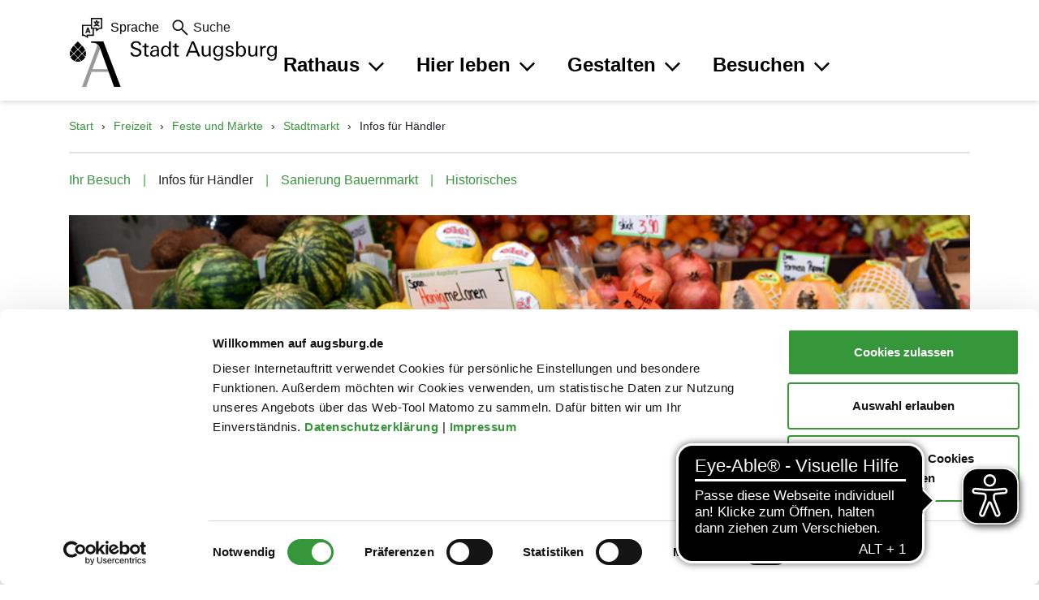

--- FILE ---
content_type: text/html; charset=utf-8
request_url: https://www.augsburg.de/freizeit/feste-und-maerkte/stadtmarkt/infos-fuer-haendler
body_size: 29043
content:
<!DOCTYPE html>
<html lang="de-DE">
<head>
    <meta charset="utf-8">

<!-- 
	This website is powered by TYPO3 - inspiring people to share!
	TYPO3 is a free open source Content Management Framework initially created by Kasper Skaarhoj and licensed under GNU/GPL.
	TYPO3 is copyright 1998-2026 of Kasper Skaarhoj. Extensions are copyright of their respective owners.
	Information and contribution at https://typo3.org/
-->


<title>Infos für Händler</title>
<meta http-equiv="x-ua-compatible" content="IE=edge">
<meta name="generator" content="TYPO3 CMS">
<meta name="viewport" content="width=device-width, initial-scale=1.0">
<meta property="og:title" content="Stadt Augsburg">
<meta property="og:image" content="http://www.augsburg.de/fileadmin/templates/facebook/augsburg_250x250.png">
<meta property="og:image:secure_url" content="https://www.augsburg.de/fileadmin/templates/facebook/augsburg_250x250.png">
<meta property="og:image:type" content="image/png">
<meta property="og:image:width" content="250">
<meta property="og:image:height" content="250">
<meta name="twitter:card" content="summary">
<meta name="createdate" content="2022-04-28T13:58:13Z">
<meta name="msapplication-tilecolor" content="#da532c">
<meta name="theme-color" content="#ffffff">


<link rel="stylesheet" href="/typo3temp/assets/compressed/merged-4c5008e85121c8b81ba199bc98b0fe20.css?1769593720" media="all">




<script>
/*TS_inlineJS*/
        var _paq = window._paq || [];
        /* tracker methods like "setCustomDimension" should be called before "trackPageView" */
        _paq.push(['trackPageView']);
        _paq.push(['enableLinkTracking']);
        (function() {
            var u="//matomo.augsburg.de/";
            _paq.push(['setTrackerUrl', u+'matomo.php']);
            _paq.push(['setSiteId', '4']);
            var d=document, g=d.createElement('script'), s=d.getElementsByTagName('script')[0];
            g.type='text/javascript'; g.async=true; g.defer=true; g.src=u+'matomo.js'; s.parentNode.insertBefore(g,s);
        })();


</script>

<script id="Cookiebot" src="https://consent.cookiebot.com/uc.js" data-cbid="33481352-3ec7-4297-8510-042ce31c6476" data-blockingmode="auto"></script>            <link rel="preload" href="/_assets/944c82c0675b6a21f1c876e2e06895a1/Fonts/239932_1_0.woff" as="font" type="font/woff" crossorigin>
            <link rel="preload" href="/_assets/944c82c0675b6a21f1c876e2e06895a1/Fonts/239932_2_0.woff" as="font" type="font/woff" crossorigin>
            <link rel="preload" href="/_assets/944c82c0675b6a21f1c876e2e06895a1/Fonts/239932_4_0.woff" as="font" type="font/woff" crossorigin>
            <link rel="apple-touch-icon" sizes="180x180" href="/_assets/944c82c0675b6a21f1c876e2e06895a1/Img/favicons/apple-touch-icon.png">
            <link rel="icon" type="image/png" sizes="32x32" href="/_assets/944c82c0675b6a21f1c876e2e06895a1/Img/favicons/favicon-32x32.png">
            <link rel="manifest" href="/_assets/944c82c0675b6a21f1c876e2e06895a1/Img/favicons/site.webmanifest" crossorigin="use-credentials">
            <link rel="mask-icon" href="/_assets/944c82c0675b6a21f1c876e2e06895a1/Img/favicons/safari-pinned-tab.svg" color="#5bbad5">            <script src="https://sdp-knowledge.cluster02.viind.io/public/64537654805f1ccc4fcc930f/webchat.js"></script>            <script async src="https://cdn.eye-able.com/configs/www.augsburg.de.js"></script>
            <script async src="https://cdn.eye-able.com/public/js/eyeAble.js"></script>
<link rel="canonical" href="https://www.augsburg.de/freizeit/feste-und-maerkte/stadtmarkt/infos-fuer-haendler">
</head>
<body id="page-39148" class="fe-layout-0 be-layout-default loading">
<div class="wrapper">
    
            

    
    <div class="navbar__access">
        <a href="#main" class="navbar__access-text">Direkt zum Hauptinhalt springen</a>
    </div>
    <header class="navbar__mobilemenu">
        <div class="page-header container p-0">
            <nav class="navbar navbar-expand-xl">
                <div class="navbar__search-language">
                    <div class="navbar__sidelinks d-flex">
                        
                        
                            
    <div class="languagemenu dropdown h-100 conword-language-switch conword-language-switch-1">
        <button class="dropdown-toggle languagemenu__toggle h-100 focus-black-dot languagedropdown" type="button" data-bs-toggle="dropdown" aria-expanded="false" id="languagedropdown1">
            <img aria-label="Sprache auswählen" class="languagemenu__icon icon" src="/_assets/944c82c0675b6a21f1c876e2e06895a1/Img/Icons/language.png" width="512" height="512" alt="" />
            <span id="current-language-text" class="current-language-text">Sprache</span>
        </button>
        <ul class="dropdown-menu languagemenu__dropdown conword-language-list" translate="no" id="conword-language-list1">
        </ul>
    </div>


                        
                    </div>
                    
    <div class="navbar__search">
        <a href="/suche" aria-label="Suche" class="navbar__search-link nav-link--search searchMenu focus-black-dot">
            <span class="svg svg-zoom svg-zoom-dims search__icon"><svg class="svg-zoom__svg" viewBox="0 0 32 32" role="presentation"><use xlink:href="/_assets/944c82c0675b6a21f1c876e2e06895a1/Images/Icons/Generated/Default/default-symbols.svg?cb=580f0016257328a72b26d26375c9bdaa#zoom" /></svg></span>
            <span>Suche</span>
        </a>
    </div>

                </div>
                <div class="container-fluid p-0 navbar__wrapper">
                    <a href="/" class="navbar-brand focus-black-dot" aria-labelledby="#header-brand">
                        <span class="svg svg-logo svg-logo-dims"><svg id="header-brand" class="svg-logo__svg" viewBox="0 0 255 57" role="presentation"><use xlink:href="/_assets/944c82c0675b6a21f1c876e2e06895a1/Images/Icons/Generated/Default/default-symbols.svg?cb=580f0016257328a72b26d26375c9bdaa#logo" /></svg></span>
                    </a>
                    <div class="offcanvas offcanvas-end" tabindex="-1" id="offcanvasNavbar" aria-labelledby="offcanvasNavbarLabel">
                        <div class="offcanvas-body flex-column container">
                            <div class="row w-100 navbar__mobile">
                                <div class="navbar__primary d-flex justify-content-start">
                                    
    
    <div class="d-none d-xl-block w-100 navbar__desktop">
        <ul class="navbar-nav justify-content-center">
            
                
        
            <li class="nav-item dropdown dropdown-hover dropdown-fullwidth nav-open nav-item--children">
                <a data-teaser="navlink-1" aria-label="" class="nav-link focus-black-dot nav-teaser-link  nav-parent-teaser-link"
                   href="/freizeit/feste-und-maerkte/stadtmarkt/infos-fuer-haendler"
                   target=""
                   
                
                role="button"
                aria-expanded="false"
                
                >
                <span class="nav-link-container"><span class="nav-link-title">Rathaus</span><span class="svg svg-arrow-down svg-arrow-down-dims nav-link-icon"><svg class="svg-arrow-down__svg" viewBox="0 0 17 10" role="presentation"><use xlink:href="/_assets/944c82c0675b6a21f1c876e2e06895a1/Images/Icons/Generated/Default/default-symbols.svg?cb=580f0016257328a72b26d26375c9bdaa#arrow-down" /></svg></span></span>
                </a>

                
                    <div class="dropdown-menu dropdown-menu-fullwidth pt-0 pb-0">
                        <div class="dropdown-menu-wrap">
                            <div class="container p-0">
                                <div class="row w-100 m-0">
                                    <div class="col-md-9 d-flex">
                                        
                                            
                                        
                                            
                                        
                                            
                                        
                                            
                                        
                                            
                                        
                                            
                                        
                                            
                                        
                                            
                                        
                                            
                                        
                                            
                                        
                                        <ul class="dropdown-menu-fullwidth__col dropdown-menu-fullwidth__col--secondlevel ">
                                            
                                            
                                                
                                                    <li class="second-level-item second-level-item--nochildren">
                                                        <a data-teaser="navlink-1-1" aria-label="" data-parent-teaser="navlink-1" class="nav-teaser-link dropdown-item js-mainnav-closethirdlevel focus-green-dot"
                                                           data-pid="41479"
                                                           href="/buergerservice-rathaus"
                                                           target="">
                                                            <span class="navbar__span">Bürgerservice und Rathaus</span>
                                                            
                                                        </a>
                                                    </li>
                                                
                                            
                                                
                                                    <li class="second-level-item second-level-item--children">
                                                        <a data-teaser="navlink-1-2" aria-label="" data-parent-teaser="navlink-1" class="nav-teaser-link nav-children-teaser-link dropdown-item js-mainnav-openthirdlevel focus-green-dot"
                                                           data-pid="41207"
                                                           href="/freizeit/feste-und-maerkte/stadtmarkt/infos-fuer-haendler"
                                                           target="_blank">
                                                            <span class="navbar__span">Bürgerservice</span>
                                                            
                                                                <span class="svg svg-arrow-right-nav svg-arrow-right-nav-dims navbar__arrows"><svg class="svg-arrow-right-nav__svg" viewBox="0 0 20 16" role="presentation"><use xlink:href="/_assets/944c82c0675b6a21f1c876e2e06895a1/Images/Icons/Generated/Default/default-symbols.svg?cb=580f0016257328a72b26d26375c9bdaa#arrow-right-nav" /></svg></span>
                                                            
                                                        </a>
                                                    </li>
                                                
                                            
                                                
                                                    <li class="second-level-item second-level-item--children">
                                                        <a data-teaser="navlink-1-3" aria-label="" data-parent-teaser="navlink-1" class="nav-teaser-link nav-children-teaser-link dropdown-item js-mainnav-openthirdlevel focus-green-dot"
                                                           data-pid="41208"
                                                           href="/freizeit/feste-und-maerkte/stadtmarkt/infos-fuer-haendler"
                                                           target="_blank">
                                                            <span class="navbar__span">OB, Referate und Verwaltung</span>
                                                            
                                                                <span class="svg svg-arrow-right-nav svg-arrow-right-nav-dims navbar__arrows"><svg class="svg-arrow-right-nav__svg" viewBox="0 0 20 16" role="presentation"><use xlink:href="/_assets/944c82c0675b6a21f1c876e2e06895a1/Images/Icons/Generated/Default/default-symbols.svg?cb=580f0016257328a72b26d26375c9bdaa#arrow-right-nav" /></svg></span>
                                                            
                                                        </a>
                                                    </li>
                                                
                                            
                                                
                                                    <li class="second-level-item second-level-item--children">
                                                        <a data-teaser="navlink-1-4" aria-label="" data-parent-teaser="navlink-1" class="nav-teaser-link nav-children-teaser-link dropdown-item js-mainnav-openthirdlevel focus-green-dot"
                                                           data-pid="41201"
                                                           href="/freizeit/feste-und-maerkte/stadtmarkt/infos-fuer-haendler"
                                                           target="_blank">
                                                            <span class="navbar__span">Stadtrat und Politik</span>
                                                            
                                                                <span class="svg svg-arrow-right-nav svg-arrow-right-nav-dims navbar__arrows"><svg class="svg-arrow-right-nav__svg" viewBox="0 0 20 16" role="presentation"><use xlink:href="/_assets/944c82c0675b6a21f1c876e2e06895a1/Images/Icons/Generated/Default/default-symbols.svg?cb=580f0016257328a72b26d26375c9bdaa#arrow-right-nav" /></svg></span>
                                                            
                                                        </a>
                                                    </li>
                                                
                                            
                                                
                                                    <li class="second-level-item second-level-item--children">
                                                        <a data-teaser="navlink-1-5" aria-label="" data-parent-teaser="navlink-1" class="nav-teaser-link nav-children-teaser-link dropdown-item js-mainnav-openthirdlevel focus-green-dot"
                                                           data-pid="41206"
                                                           href="/freizeit/feste-und-maerkte/stadtmarkt/infos-fuer-haendler"
                                                           target="_blank">
                                                            <span class="navbar__span">Sicherheit</span>
                                                            
                                                                <span class="svg svg-arrow-right-nav svg-arrow-right-nav-dims navbar__arrows"><svg class="svg-arrow-right-nav__svg" viewBox="0 0 20 16" role="presentation"><use xlink:href="/_assets/944c82c0675b6a21f1c876e2e06895a1/Images/Icons/Generated/Default/default-symbols.svg?cb=580f0016257328a72b26d26375c9bdaa#arrow-right-nav" /></svg></span>
                                                            
                                                        </a>
                                                    </li>
                                                
                                            
                                                
                                                    <li class="second-level-item second-level-item--children">
                                                        <a data-teaser="navlink-1-6" aria-label="" data-parent-teaser="navlink-1" class="nav-teaser-link nav-children-teaser-link dropdown-item js-mainnav-openthirdlevel focus-green-dot"
                                                           data-pid="41205"
                                                           href="/freizeit/feste-und-maerkte/stadtmarkt/infos-fuer-haendler"
                                                           target="_blank">
                                                            <span class="navbar__span">Preise und Ehrungen</span>
                                                            
                                                                <span class="svg svg-arrow-right-nav svg-arrow-right-nav-dims navbar__arrows"><svg class="svg-arrow-right-nav__svg" viewBox="0 0 20 16" role="presentation"><use xlink:href="/_assets/944c82c0675b6a21f1c876e2e06895a1/Images/Icons/Generated/Default/default-symbols.svg?cb=580f0016257328a72b26d26375c9bdaa#arrow-right-nav" /></svg></span>
                                                            
                                                        </a>
                                                    </li>
                                                
                                            
                                                
                                                    <li class="second-level-item second-level-item--children">
                                                        <a data-teaser="navlink-1-7" aria-label="" data-parent-teaser="navlink-1" class="nav-teaser-link nav-children-teaser-link dropdown-item js-mainnav-openthirdlevel focus-green-dot"
                                                           data-pid="41204"
                                                           href="/freizeit/feste-und-maerkte/stadtmarkt/infos-fuer-haendler"
                                                           target="_blank">
                                                            <span class="navbar__span">Augsburg International</span>
                                                            
                                                                <span class="svg svg-arrow-right-nav svg-arrow-right-nav-dims navbar__arrows"><svg class="svg-arrow-right-nav__svg" viewBox="0 0 20 16" role="presentation"><use xlink:href="/_assets/944c82c0675b6a21f1c876e2e06895a1/Images/Icons/Generated/Default/default-symbols.svg?cb=580f0016257328a72b26d26375c9bdaa#arrow-right-nav" /></svg></span>
                                                            
                                                        </a>
                                                    </li>
                                                
                                            
                                                
                                                    <li class="second-level-item second-level-item--children">
                                                        <a data-teaser="navlink-1-8" aria-label="" data-parent-teaser="navlink-1" class="nav-teaser-link nav-children-teaser-link dropdown-item js-mainnav-openthirdlevel focus-green-dot"
                                                           data-pid="41203"
                                                           href="/freizeit/feste-und-maerkte/stadtmarkt/infos-fuer-haendler"
                                                           target="_blank">
                                                            <span class="navbar__span">Daten und Veröffentlichungen</span>
                                                            
                                                                <span class="svg svg-arrow-right-nav svg-arrow-right-nav-dims navbar__arrows"><svg class="svg-arrow-right-nav__svg" viewBox="0 0 20 16" role="presentation"><use xlink:href="/_assets/944c82c0675b6a21f1c876e2e06895a1/Images/Icons/Generated/Default/default-symbols.svg?cb=580f0016257328a72b26d26375c9bdaa#arrow-right-nav" /></svg></span>
                                                            
                                                        </a>
                                                    </li>
                                                
                                            
                                                
                                                    <li class="second-level-item second-level-item--children">
                                                        <a data-teaser="navlink-1-9" aria-label="" data-parent-teaser="navlink-1" class="nav-teaser-link nav-children-teaser-link dropdown-item js-mainnav-openthirdlevel focus-green-dot"
                                                           data-pid="41202"
                                                           href="/freizeit/feste-und-maerkte/stadtmarkt/infos-fuer-haendler"
                                                           target="_blank">
                                                            <span class="navbar__span">Karriere bei der Stadt Augsburg</span>
                                                            
                                                                <span class="svg svg-arrow-right-nav svg-arrow-right-nav-dims navbar__arrows"><svg class="svg-arrow-right-nav__svg" viewBox="0 0 20 16" role="presentation"><use xlink:href="/_assets/944c82c0675b6a21f1c876e2e06895a1/Images/Icons/Generated/Default/default-symbols.svg?cb=580f0016257328a72b26d26375c9bdaa#arrow-right-nav" /></svg></span>
                                                            
                                                        </a>
                                                    </li>
                                                
                                            
                                                
                                                    <li class="second-level-item second-level-item--children">
                                                        <a data-teaser="navlink-1-10" aria-label="" data-parent-teaser="navlink-1" class="nav-teaser-link nav-children-teaser-link dropdown-item js-mainnav-openthirdlevel focus-green-dot"
                                                           data-pid="41571"
                                                           href="/kultur/sehenswuerdigkeiten/rathaus"
                                                           target="">
                                                            <span class="navbar__span">Das Rathaus</span>
                                                            
                                                                <span class="svg svg-arrow-right-nav svg-arrow-right-nav-dims navbar__arrows"><svg class="svg-arrow-right-nav__svg" viewBox="0 0 20 16" role="presentation"><use xlink:href="/_assets/944c82c0675b6a21f1c876e2e06895a1/Images/Icons/Generated/Default/default-symbols.svg?cb=580f0016257328a72b26d26375c9bdaa#arrow-right-nav" /></svg></span>
                                                            
                                                        </a>
                                                    </li>
                                                
                                            
                                        </ul>
                                        
                                            
                                        
                                            
                                                <ul class="dropdown-menu-fullwidth__col dropdown-menu-fullwidth__col--thirdlevel dropdown-menu-fullwidth__col--thirdlevel-41207 " data-pid="41207">
                                                    
                                                    
                                                        
                                                            <li>
                                                                <a aria-label="" class="dropdown-item focus-green-dot"
                                                                   href="/buergerservice-rathaus/buergerservice/aemter-behoerden/staedtische-dienststellen"
                                                                   target="">
                                                                    <span class="navbar__span">Ämter von A bis Z</span>
                                                                </a>
                                                            </li>
                                                        
                                                    
                                                        
                                                            <li>
                                                                <a aria-label="" class="dropdown-item focus-green-dot"
                                                                   href="/buergerservice-rathaus/buergerservice/dienste-a-z"
                                                                   target="">
                                                                    <span class="navbar__span">Dienste von A bis Z</span>
                                                                </a>
                                                            </li>
                                                        
                                                    
                                                        
                                                            <li>
                                                                <a aria-label="" class="dropdown-item focus-green-dot"
                                                                   href="/buergerservice-rathaus/smart-digital/online-services"
                                                                   target="">
                                                                    <span class="navbar__span">Online-Dienste</span>
                                                                </a>
                                                            </li>
                                                        
                                                    
                                                        
                                                            <li>
                                                                <a aria-label="" class="dropdown-item focus-green-dot"
                                                                   href="/buergerservice-rathaus/smart-digital/online-services"
                                                                   target="">
                                                                    <span class="navbar__span">Termin vereinbaren</span>
                                                                </a>
                                                            </li>
                                                        
                                                    
                                                        
                                                            <li>
                                                                <a aria-label="" class="dropdown-item focus-green-dot"
                                                                   href="/buergerservice-rathaus/buergerservice/buergerbueros"
                                                                   target="">
                                                                    <span class="navbar__span">Bürgerbüros</span>
                                                                </a>
                                                            </li>
                                                        
                                                    
                                                        
                                                            <li>
                                                                <a aria-label="" class="dropdown-item focus-green-dot"
                                                                   href="/buergerservice-rathaus/buergerservice/buergerinformation"
                                                                   target="">
                                                                    <span class="navbar__span">Bürgerinformation</span>
                                                                </a>
                                                            </li>
                                                        
                                                    
                                                        
                                                            <li>
                                                                <a aria-label="" class="dropdown-item focus-green-dot"
                                                                   href="/buergerservice-rathaus/rathaus/heiraten-in-augsburg"
                                                                   target="">
                                                                    <span class="navbar__span">Heiraten</span>
                                                                </a>
                                                            </li>
                                                        
                                                    
                                                        
                                                            <li>
                                                                <a aria-label="" class="dropdown-item focus-green-dot"
                                                                   href="/buergerservice-rathaus/buergerservice/fundbuero"
                                                                   target="">
                                                                    <span class="navbar__span">Fundbüro</span>
                                                                </a>
                                                            </li>
                                                        
                                                    
                                                        
                                                            <li>
                                                                <a aria-label="" class="dropdown-item focus-green-dot"
                                                                   href="/buergerservice-rathaus/buergerservice/raeume-mieten"
                                                                   target="">
                                                                    <span class="navbar__span">Räume mieten</span>
                                                                </a>
                                                            </li>
                                                        
                                                    
                                                        
                                                            <li>
                                                                <a aria-label="" class="dropdown-item focus-green-dot"
                                                                   href="/buergerservice-rathaus/buergerservice"
                                                                   target="">
                                                                    <span class="navbar__span">Alle Bürgerservice-Themen</span>
                                                                </a>
                                                            </li>
                                                        
                                                    
                                                </ul>
                                            
                                        
                                            
                                                <ul class="dropdown-menu-fullwidth__col dropdown-menu-fullwidth__col--thirdlevel dropdown-menu-fullwidth__col--thirdlevel-41208 " data-pid="41208">
                                                    
                                                    
                                                        
                                                            <li>
                                                                <a aria-label="" class="dropdown-item focus-green-dot"
                                                                   href="/buergerservice-rathaus/stadtrat-und-verwaltung/oberbuergermeisterin"
                                                                   target="">
                                                                    <span class="navbar__span">Oberbürgermeisterin</span>
                                                                </a>
                                                            </li>
                                                        
                                                    
                                                        
                                                            <li>
                                                                <a aria-label="" class="dropdown-item focus-green-dot"
                                                                   href="/buergerservice-rathaus/stadtrat-und-verwaltung/buergermeisterinnen-buergermeister-referenten"
                                                                   target="">
                                                                    <span class="navbar__span">Referate</span>
                                                                </a>
                                                            </li>
                                                        
                                                    
                                                        
                                                            <li>
                                                                <a aria-label="" class="dropdown-item focus-green-dot"
                                                                   href="/buergerservice-rathaus/stadtrat-und-verwaltung/organisation-der-stadt-augsburg"
                                                                   target="">
                                                                    <span class="navbar__span">Organisation der Stadt Augsburg</span>
                                                                </a>
                                                            </li>
                                                        
                                                    
                                                        
                                                            <li>
                                                                <a aria-label="" class="dropdown-item focus-green-dot"
                                                                   href="/buergerservice-rathaus/rathaus/finanzen"
                                                                   target="">
                                                                    <span class="navbar__span">Finanzen</span>
                                                                </a>
                                                            </li>
                                                        
                                                    
                                                        
                                                            <li>
                                                                <a aria-label="" class="dropdown-item focus-green-dot"
                                                                   href="/buergerservice-rathaus/rathaus/stadtrecht"
                                                                   target="">
                                                                    <span class="navbar__span">Stadtrecht</span>
                                                                </a>
                                                            </li>
                                                        
                                                    
                                                        
                                                            <li>
                                                                <a aria-label="" class="dropdown-item focus-green-dot"
                                                                   href="/buergerservice-rathaus/rathaus/goldenes-buch"
                                                                   target="">
                                                                    <span class="navbar__span">Goldenes Buch</span>
                                                                </a>
                                                            </li>
                                                        
                                                    
                                                        
                                                            <li>
                                                                <a aria-label="" class="dropdown-item focus-green-dot"
                                                                   href="/buergerservice-rathaus/rathaus"
                                                                   target="">
                                                                    <span class="navbar__span">Alle Rathaus-Themen</span>
                                                                </a>
                                                            </li>
                                                        
                                                    
                                                </ul>
                                            
                                        
                                            
                                                <ul class="dropdown-menu-fullwidth__col dropdown-menu-fullwidth__col--thirdlevel dropdown-menu-fullwidth__col--thirdlevel-41201 " data-pid="41201">
                                                    
                                                    
                                                        
                                                            <li>
                                                                <a aria-label="" class="dropdown-item focus-green-dot"
                                                                   href="/buergerservice-rathaus/stadtrat-und-verwaltung"
                                                                   target="">
                                                                    <span class="navbar__span">Stadtrat</span>
                                                                </a>
                                                            </li>
                                                        
                                                    
                                                        
                                                            <li>
                                                                <a aria-label="" class="dropdown-item focus-green-dot"
                                                                   href="/buergerservice-rathaus/stadtrat-und-verwaltung/stadtrat-live-stream-und-mediathek"
                                                                   target="">
                                                                    <span class="navbar__span">Stadtrat Live-Stream</span>
                                                                </a>
                                                            </li>
                                                        
                                                    
                                                        
                                                            <li>
                                                                <a aria-label="" class="dropdown-item focus-green-dot"
                                                                   href="/buergerservice-rathaus/rathaus/beiraete"
                                                                   target="">
                                                                    <span class="navbar__span">Beiräte</span>
                                                                </a>
                                                            </li>
                                                        
                                                    
                                                        
                                                            <li>
                                                                <a aria-label="" class="dropdown-item focus-green-dot"
                                                                   href="https://www.augsburg.sitzung-online.de/public/"
                                                                   target="_blank">
                                                                    <span class="navbar__span">Ratsinformationssystem</span>
                                                                </a>
                                                            </li>
                                                        
                                                    
                                                        
                                                            <li>
                                                                <a aria-label="" class="dropdown-item focus-green-dot"
                                                                   href="https://www.nachhaltigkeit.augsburg.de/zukunftsleitlinien"
                                                                   target="_blank">
                                                                    <span class="navbar__span">Zukunftsleitlinien</span>
                                                                </a>
                                                            </li>
                                                        
                                                    
                                                </ul>
                                            
                                        
                                            
                                                <ul class="dropdown-menu-fullwidth__col dropdown-menu-fullwidth__col--thirdlevel dropdown-menu-fullwidth__col--thirdlevel-41206 " data-pid="41206">
                                                    
                                                    
                                                        
                                                            <li>
                                                                <a aria-label="" class="dropdown-item focus-green-dot"
                                                                   href="/buergerservice-rathaus/buergerservice/das-ordnungsamt-augsburgs-sicherheitsbehoerde"
                                                                   target="">
                                                                    <span class="navbar__span">Ordnungsamt</span>
                                                                </a>
                                                            </li>
                                                        
                                                    
                                                        
                                                            <li>
                                                                <a aria-label="" class="dropdown-item focus-green-dot"
                                                                   href="/buergerservice-rathaus/berufsfeuerwehr"
                                                                   target="">
                                                                    <span class="navbar__span">Feuerwehr und Katastrophenschutz</span>
                                                                </a>
                                                            </li>
                                                        
                                                    
                                                        
                                                            <li>
                                                                <a aria-label="" class="dropdown-item focus-green-dot"
                                                                   href="/buergerservice-rathaus/kommunale-praevention"
                                                                   target="">
                                                                    <span class="navbar__span">Kommunale Prävention</span>
                                                                </a>
                                                            </li>
                                                        
                                                    
                                                        
                                                            <li>
                                                                <a aria-label="" class="dropdown-item focus-green-dot"
                                                                   href="/umwelt-soziales/kinder-und-jugendliche/bundeskinderschutzgesetz"
                                                                   target="">
                                                                    <span class="navbar__span">Kinderschutz</span>
                                                                </a>
                                                            </li>
                                                        
                                                    
                                                        
                                                            <li>
                                                                <a aria-label="" class="dropdown-item focus-green-dot"
                                                                   href="/umwelt-soziales/gesundheit"
                                                                   target="">
                                                                    <span class="navbar__span">Gesundheit</span>
                                                                </a>
                                                            </li>
                                                        
                                                    
                                                </ul>
                                            
                                        
                                            
                                                <ul class="dropdown-menu-fullwidth__col dropdown-menu-fullwidth__col--thirdlevel dropdown-menu-fullwidth__col--thirdlevel-41205 " data-pid="41205">
                                                    
                                                    
                                                        
                                                            <li>
                                                                <a aria-label="" class="dropdown-item focus-green-dot"
                                                                   href="/buergerservice-rathaus/rathaus/preistraeger-und-preise/augusta-wirtschaftspreis-fuer-frauen"
                                                                   target="">
                                                                    <span class="navbar__span">Augusta</span>
                                                                </a>
                                                            </li>
                                                        
                                                    
                                                        
                                                            <li>
                                                                <a aria-label="" class="dropdown-item focus-green-dot"
                                                                   href="/buergerservice-rathaus/rathaus/preistraeger-und-preise/brechtpreis"
                                                                   target="">
                                                                    <span class="navbar__span">Brechtpreis</span>
                                                                </a>
                                                            </li>
                                                        
                                                    
                                                        
                                                            <li>
                                                                <a aria-label="" class="dropdown-item focus-green-dot"
                                                                   href="/buergerservice-rathaus/rathaus/preistraeger-und-preise/preis-augsburger-friedensfest"
                                                                   target="">
                                                                    <span class="navbar__span">Friedenspreis</span>
                                                                </a>
                                                            </li>
                                                        
                                                    
                                                        
                                                            <li>
                                                                <a aria-label="" class="dropdown-item focus-green-dot"
                                                                   href="/buergerservice-rathaus/rathaus/preistraeger-und-preise/qualitaet-made-in-augsburg"
                                                                   target="">
                                                                    <span class="navbar__span">Qualität – Made in Augsburg</span>
                                                                </a>
                                                            </li>
                                                        
                                                    
                                                        
                                                            <li>
                                                                <a aria-label="" class="dropdown-item focus-green-dot"
                                                                   href="/buergerservice-rathaus/rathaus/preistraeger-und-preise/sportgala"
                                                                   target="">
                                                                    <span class="navbar__span">Sportgala</span>
                                                                </a>
                                                            </li>
                                                        
                                                    
                                                        
                                                            <li>
                                                                <a aria-label="" class="dropdown-item focus-green-dot"
                                                                   href="/buergerservice-rathaus/rathaus/preistraeger-und-preise/verdienstmedaille-fuer-augsburg"
                                                                   target="">
                                                                    <span class="navbar__span">Verdienstmedaille „FÜR AUGSBURG“</span>
                                                                </a>
                                                            </li>
                                                        
                                                    
                                                        
                                                            <li>
                                                                <a aria-label="" class="dropdown-item focus-green-dot"
                                                                   href="/buergerservice-rathaus/rathaus/preistraeger-und-preise/zukunftspreise"
                                                                   target="_blank">
                                                                    <span class="navbar__span">Zukunftspreise</span>
                                                                </a>
                                                            </li>
                                                        
                                                    
                                                        
                                                            <li>
                                                                <a aria-label="" class="dropdown-item focus-green-dot"
                                                                   href="/buergerservice-rathaus/rathaus/preistraeger-und-preise"
                                                                   target="">
                                                                    <span class="navbar__span">Alle Preise und Ehrungen</span>
                                                                </a>
                                                            </li>
                                                        
                                                    
                                                </ul>
                                            
                                        
                                            
                                                <ul class="dropdown-menu-fullwidth__col dropdown-menu-fullwidth__col--thirdlevel dropdown-menu-fullwidth__col--thirdlevel-41204 " data-pid="41204">
                                                    
                                                    
                                                        
                                                            <li>
                                                                <a aria-label="" class="dropdown-item focus-green-dot"
                                                                   href="/buergerservice-rathaus/europa"
                                                                   target="">
                                                                    <span class="navbar__span">Europa</span>
                                                                </a>
                                                            </li>
                                                        
                                                    
                                                        
                                                            <li>
                                                                <a aria-label="" class="dropdown-item focus-green-dot"
                                                                   href="/buergerservice-rathaus/partnerschaften"
                                                                   target="">
                                                                    <span class="navbar__span">Partnerschaften</span>
                                                                </a>
                                                            </li>
                                                        
                                                    
                                                        
                                                            <li>
                                                                <a aria-label="" class="dropdown-item focus-green-dot"
                                                                   href="/patenschaften"
                                                                   target="">
                                                                    <span class="navbar__span">Patenschaften</span>
                                                                </a>
                                                            </li>
                                                        
                                                    
                                                </ul>
                                            
                                        
                                            
                                                <ul class="dropdown-menu-fullwidth__col dropdown-menu-fullwidth__col--thirdlevel dropdown-menu-fullwidth__col--thirdlevel-41203 " data-pid="41203">
                                                    
                                                    
                                                        
                                                            <li>
                                                                <a aria-label="" class="dropdown-item focus-green-dot"
                                                                   href="https://augsburg.maps.arcgis.com/home/index.html"
                                                                   target="_blank">
                                                                    <span class="navbar__span">Geoportal</span>
                                                                </a>
                                                            </li>
                                                        
                                                    
                                                        
                                                            <li>
                                                                <a aria-label="" class="dropdown-item focus-green-dot"
                                                                   href="/buergerservice-rathaus/rathaus/statistik-stadtforschung"
                                                                   target="">
                                                                    <span class="navbar__span">Statistik und Stadtforschung</span>
                                                                </a>
                                                            </li>
                                                        
                                                    
                                                        
                                                            <li>
                                                                <a aria-label="" class="dropdown-item focus-green-dot"
                                                                   href="/buergerservice-rathaus/open-data"
                                                                   target="">
                                                                    <span class="navbar__span">Open Data</span>
                                                                </a>
                                                            </li>
                                                        
                                                    
                                                        
                                                            <li>
                                                                <a aria-label="" class="dropdown-item focus-green-dot"
                                                                   href="/buergerservice-rathaus/rathaus/stadtrecht"
                                                                   target="">
                                                                    <span class="navbar__span">Stadtrecht</span>
                                                                </a>
                                                            </li>
                                                        
                                                    
                                                        
                                                            <li>
                                                                <a aria-label="" class="dropdown-item focus-green-dot"
                                                                   href="/buergerservice-rathaus/rathaus/stadtwappen"
                                                                   target="">
                                                                    <span class="navbar__span">Stadtwappen</span>
                                                                </a>
                                                            </li>
                                                        
                                                    
                                                        
                                                            <li>
                                                                <a aria-label="" class="dropdown-item focus-green-dot"
                                                                   href="/buergerservice-rathaus/buergerservice/wlan"
                                                                   target="">
                                                                    <span class="navbar__span">WLAN</span>
                                                                </a>
                                                            </li>
                                                        
                                                    
                                                        
                                                            <li>
                                                                <a aria-label="" class="dropdown-item focus-green-dot"
                                                                   href="/buergerservice-rathaus/rathaus/augsburg-direkt"
                                                                   target="">
                                                                    <span class="navbar__span">Augsburg direkt</span>
                                                                </a>
                                                            </li>
                                                        
                                                    
                                                        
                                                            <li>
                                                                <a aria-label="" class="dropdown-item focus-green-dot"
                                                                   href="/amtliche-bekanntmachungen"
                                                                   target="">
                                                                    <span class="navbar__span">Amtliche Bekanntmachungen</span>
                                                                </a>
                                                            </li>
                                                        
                                                    
                                                        
                                                            <li>
                                                                <a aria-label="" class="dropdown-item focus-green-dot"
                                                                   href="/presse-medien"
                                                                   target="">
                                                                    <span class="navbar__span">Presse</span>
                                                                </a>
                                                            </li>
                                                        
                                                    
                                                        
                                                            <li>
                                                                <a aria-label="" class="dropdown-item focus-green-dot"
                                                                   href="/buergerservice-rathaus/newsletter"
                                                                   target="">
                                                                    <span class="navbar__span">Newsletter</span>
                                                                </a>
                                                            </li>
                                                        
                                                    
                                                        
                                                            <li>
                                                                <a aria-label="" class="dropdown-item focus-green-dot"
                                                                   href="/social-media"
                                                                   target="">
                                                                    <span class="navbar__span">Social Media</span>
                                                                </a>
                                                            </li>
                                                        
                                                    
                                                </ul>
                                            
                                        
                                            
                                                <ul class="dropdown-menu-fullwidth__col dropdown-menu-fullwidth__col--thirdlevel dropdown-menu-fullwidth__col--thirdlevel-41202 " data-pid="41202">
                                                    
                                                    
                                                        
                                                            <li>
                                                                <a aria-label="" class="dropdown-item focus-green-dot"
                                                                   href="/karriere/arbeitgeberin-stadt-augsburg"
                                                                   target="">
                                                                    <span class="navbar__span">Arbeiten bei der Stadt</span>
                                                                </a>
                                                            </li>
                                                        
                                                    
                                                        
                                                            <li>
                                                                <a aria-label="" class="dropdown-item focus-green-dot"
                                                                   href="/karriere/stellenangebote"
                                                                   target="">
                                                                    <span class="navbar__span">Stellenangebote</span>
                                                                </a>
                                                            </li>
                                                        
                                                    
                                                        
                                                            <li>
                                                                <a aria-label="" class="dropdown-item focus-green-dot"
                                                                   href="/karriere/nachwuchskraefte"
                                                                   target="">
                                                                    <span class="navbar__span">Nachwuchskräfte</span>
                                                                </a>
                                                            </li>
                                                        
                                                    
                                                </ul>
                                            
                                        
                                            
                                                <ul class="dropdown-menu-fullwidth__col dropdown-menu-fullwidth__col--thirdlevel dropdown-menu-fullwidth__col--thirdlevel-41571 " data-pid="41571">
                                                    
                                                    
                                                        
                                                            <li>
                                                                <a aria-label="" class="dropdown-item focus-green-dot"
                                                                   href="/kultur/sehenswuerdigkeiten/rathaus/das-augsburger-rathaus"
                                                                   target="">
                                                                    <span class="navbar__span">Das Augsburger Rathaus</span>
                                                                </a>
                                                            </li>
                                                        
                                                    
                                                        
                                                            <li>
                                                                <a aria-label="" class="dropdown-item focus-green-dot"
                                                                   href="/kultur/sehenswuerdigkeiten/rathaus/rathaussanierung"
                                                                   target="">
                                                                    <span class="navbar__span">Rathaussanierung</span>
                                                                </a>
                                                            </li>
                                                        
                                                    
                                                        
                                                            <li>
                                                                <a aria-label="" class="dropdown-item focus-green-dot"
                                                                   href="/kultur/sehenswuerdigkeiten/rathaus/interimsaustellung"
                                                                   target="">
                                                                    <span class="navbar__span">Interimsausstellung</span>
                                                                </a>
                                                            </li>
                                                        
                                                    
                                                        
                                                            <li>
                                                                <a aria-label="" class="dropdown-item focus-green-dot"
                                                                   href="/kultur/sehenswuerdigkeiten/rathaus/ausweichmoeglichkeiten"
                                                                   target="">
                                                                    <span class="navbar__span">Ausweichmöglichkeiten</span>
                                                                </a>
                                                            </li>
                                                        
                                                    
                                                        
                                                            <li>
                                                                <a aria-label="" class="dropdown-item focus-green-dot"
                                                                   href="/kultur/sehenswuerdigkeiten/goldener-saal"
                                                                   target="">
                                                                    <span class="navbar__span">Goldener Saal</span>
                                                                </a>
                                                            </li>
                                                        
                                                    
                                                </ul>
                                            
                                        
                                    </div>
                                    <div class="navbar__teaser col-md-3">
                                        
                                        <div id="navlink-1" class="navbar__teaser-content">
                                            
                                        </div>
                                        
                                            <div id="navlink-1-1" class="navbar__teaser-content ">
                                                
                                            </div>
                                        
                                            <div id="navlink-1-2" class="navbar__teaser-content ">
                                                
                                            </div>
                                        
                                            <div id="navlink-1-3" class="navbar__teaser-content ">
                                                
                                            </div>
                                        
                                            <div id="navlink-1-4" class="navbar__teaser-content ">
                                                
                                            </div>
                                        
                                            <div id="navlink-1-5" class="navbar__teaser-content ">
                                                
                                            </div>
                                        
                                            <div id="navlink-1-6" class="navbar__teaser-content ">
                                                
                                            </div>
                                        
                                            <div id="navlink-1-7" class="navbar__teaser-content ">
                                                
                                            </div>
                                        
                                            <div id="navlink-1-8" class="navbar__teaser-content ">
                                                
                                            </div>
                                        
                                            <div id="navlink-1-9" class="navbar__teaser-content ">
                                                
                                            </div>
                                        
                                            <div id="navlink-1-10" class="navbar__teaser-content ">
                                                
                                            </div>
                                        
                                    </div>
                                </div>
                            </div>
                        </div>
                    </div>
                
            </li>
        
    
            
                
        
            <li class="nav-item dropdown dropdown-hover dropdown-fullwidth nav-open nav-item--children">
                <a data-teaser="navlink-2" aria-label="" class="nav-link focus-black-dot nav-teaser-link  nav-parent-teaser-link"
                   href="/freizeit/feste-und-maerkte/stadtmarkt/infos-fuer-haendler"
                   target=""
                   
                
                role="button"
                aria-expanded="false"
                
                >
                <span class="nav-link-container"><span class="nav-link-title">Hier leben</span><span class="svg svg-arrow-down svg-arrow-down-dims nav-link-icon"><svg class="svg-arrow-down__svg" viewBox="0 0 17 10" role="presentation"><use xlink:href="/_assets/944c82c0675b6a21f1c876e2e06895a1/Images/Icons/Generated/Default/default-symbols.svg?cb=580f0016257328a72b26d26375c9bdaa#arrow-down" /></svg></span></span>
                </a>

                
                    <div class="dropdown-menu dropdown-menu-fullwidth pt-0 pb-0">
                        <div class="dropdown-menu-wrap">
                            <div class="container p-0">
                                <div class="row w-100 m-0">
                                    <div class="col-md-9 d-flex">
                                        
                                            
                                        
                                            
                                        
                                            
                                        
                                            
                                        
                                            
                                                
                                                    
                                                
                                                    
                                                
                                                    
                                                
                                                    
                                                
                                                    
                                                
                                                    
                                                
                                                    
                                                        
                                                    
                                                
                                                    
                                                
                                                    
                                                
                                                    
                                                        
                                                    
                                                
                                            
                                        
                                            
                                        
                                            
                                        
                                            
                                        
                                            
                                        
                                            
                                        
                                        <ul class="dropdown-menu-fullwidth__col dropdown-menu-fullwidth__col--secondlevel inactive">
                                            
                                            
                                                
                                                    <li class="second-level-item second-level-item--children">
                                                        <a data-teaser="navlink-2-1" aria-label="" data-parent-teaser="navlink-2" class="nav-teaser-link nav-children-teaser-link dropdown-item js-mainnav-openthirdlevel focus-green-dot"
                                                           data-pid="41225"
                                                           href="/freizeit/feste-und-maerkte/stadtmarkt/infos-fuer-haendler"
                                                           target="_blank">
                                                            <span class="navbar__span">Familie</span>
                                                            
                                                                <span class="svg svg-arrow-right-nav svg-arrow-right-nav-dims navbar__arrows"><svg class="svg-arrow-right-nav__svg" viewBox="0 0 20 16" role="presentation"><use xlink:href="/_assets/944c82c0675b6a21f1c876e2e06895a1/Images/Icons/Generated/Default/default-symbols.svg?cb=580f0016257328a72b26d26375c9bdaa#arrow-right-nav" /></svg></span>
                                                            
                                                        </a>
                                                    </li>
                                                
                                            
                                                
                                                    <li class="second-level-item second-level-item--children">
                                                        <a data-teaser="navlink-2-2" aria-label="" data-parent-teaser="navlink-2" class="nav-teaser-link nav-children-teaser-link dropdown-item js-mainnav-openthirdlevel focus-green-dot"
                                                           data-pid="41220"
                                                           href="/freizeit/feste-und-maerkte/stadtmarkt/infos-fuer-haendler"
                                                           target="_blank">
                                                            <span class="navbar__span">Bildung</span>
                                                            
                                                                <span class="svg svg-arrow-right-nav svg-arrow-right-nav-dims navbar__arrows"><svg class="svg-arrow-right-nav__svg" viewBox="0 0 20 16" role="presentation"><use xlink:href="/_assets/944c82c0675b6a21f1c876e2e06895a1/Images/Icons/Generated/Default/default-symbols.svg?cb=580f0016257328a72b26d26375c9bdaa#arrow-right-nav" /></svg></span>
                                                            
                                                        </a>
                                                    </li>
                                                
                                            
                                                
                                                    <li class="second-level-item second-level-item--children">
                                                        <a data-teaser="navlink-2-3" aria-label="" data-parent-teaser="navlink-2" class="nav-teaser-link nav-children-teaser-link dropdown-item js-mainnav-openthirdlevel focus-green-dot"
                                                           data-pid="41488"
                                                           href="https://www.augsburg.de/freizeit"
                                                           target="_blank">
                                                            <span class="navbar__span">Freizeit</span>
                                                            
                                                                <span class="svg svg-arrow-right-nav svg-arrow-right-nav-dims navbar__arrows"><svg class="svg-arrow-right-nav__svg" viewBox="0 0 20 16" role="presentation"><use xlink:href="/_assets/944c82c0675b6a21f1c876e2e06895a1/Images/Icons/Generated/Default/default-symbols.svg?cb=580f0016257328a72b26d26375c9bdaa#arrow-right-nav" /></svg></span>
                                                            
                                                        </a>
                                                    </li>
                                                
                                            
                                                
                                                    <li class="second-level-item second-level-item--children">
                                                        <a data-teaser="navlink-2-4" aria-label="" data-parent-teaser="navlink-2" class="nav-teaser-link nav-children-teaser-link dropdown-item js-mainnav-openthirdlevel focus-green-dot"
                                                           data-pid="41224"
                                                           href="/freizeit/feste-und-maerkte/stadtmarkt/infos-fuer-haendler"
                                                           target="_blank">
                                                            <span class="navbar__span">Sport und Baden</span>
                                                            
                                                                <span class="svg svg-arrow-right-nav svg-arrow-right-nav-dims navbar__arrows"><svg class="svg-arrow-right-nav__svg" viewBox="0 0 20 16" role="presentation"><use xlink:href="/_assets/944c82c0675b6a21f1c876e2e06895a1/Images/Icons/Generated/Default/default-symbols.svg?cb=580f0016257328a72b26d26375c9bdaa#arrow-right-nav" /></svg></span>
                                                            
                                                        </a>
                                                    </li>
                                                
                                            
                                                
                                                    <li class="second-level-item second-level-item--children">
                                                        <a data-teaser="navlink-2-5" aria-label="" data-parent-teaser="navlink-2" class="nav-teaser-link nav-children-teaser-link dropdown-item active js-mainnav-openthirdlevel focus-green-dot"
                                                           data-pid="41223"
                                                           href="/freizeit/feste-und-maerkte"
                                                           target="">
                                                            <span class="navbar__span">Feste und Märkte</span>
                                                            
                                                                <span class="svg svg-arrow-right-nav svg-arrow-right-nav-dims navbar__arrows"><svg class="svg-arrow-right-nav__svg" viewBox="0 0 20 16" role="presentation"><use xlink:href="/_assets/944c82c0675b6a21f1c876e2e06895a1/Images/Icons/Generated/Default/default-symbols.svg?cb=580f0016257328a72b26d26375c9bdaa#arrow-right-nav" /></svg></span>
                                                            
                                                        </a>
                                                    </li>
                                                
                                            
                                                
                                                    <li class="second-level-item second-level-item--children">
                                                        <a data-teaser="navlink-2-6" aria-label="" data-parent-teaser="navlink-2" class="nav-teaser-link nav-children-teaser-link dropdown-item js-mainnav-openthirdlevel focus-green-dot"
                                                           data-pid="41255"
                                                           href="/freizeit/feste-und-maerkte/stadtmarkt/infos-fuer-haendler"
                                                           target="_blank">
                                                            <span class="navbar__span">Umwelt</span>
                                                            
                                                                <span class="svg svg-arrow-right-nav svg-arrow-right-nav-dims navbar__arrows"><svg class="svg-arrow-right-nav__svg" viewBox="0 0 20 16" role="presentation"><use xlink:href="/_assets/944c82c0675b6a21f1c876e2e06895a1/Images/Icons/Generated/Default/default-symbols.svg?cb=580f0016257328a72b26d26375c9bdaa#arrow-right-nav" /></svg></span>
                                                            
                                                        </a>
                                                    </li>
                                                
                                            
                                                
                                                    <li class="second-level-item second-level-item--children">
                                                        <a data-teaser="navlink-2-7" aria-label="" data-parent-teaser="navlink-2" class="nav-teaser-link nav-children-teaser-link dropdown-item js-mainnav-openthirdlevel focus-green-dot"
                                                           data-pid="41217"
                                                           href="/freizeit/feste-und-maerkte/stadtmarkt/infos-fuer-haendler"
                                                           target="_blank">
                                                            <span class="navbar__span">Soziales</span>
                                                            
                                                                <span class="svg svg-arrow-right-nav svg-arrow-right-nav-dims navbar__arrows"><svg class="svg-arrow-right-nav__svg" viewBox="0 0 20 16" role="presentation"><use xlink:href="/_assets/944c82c0675b6a21f1c876e2e06895a1/Images/Icons/Generated/Default/default-symbols.svg?cb=580f0016257328a72b26d26375c9bdaa#arrow-right-nav" /></svg></span>
                                                            
                                                        </a>
                                                    </li>
                                                
                                            
                                                
                                                    <li class="second-level-item second-level-item--children">
                                                        <a data-teaser="navlink-2-8" aria-label="" data-parent-teaser="navlink-2" class="nav-teaser-link nav-children-teaser-link dropdown-item js-mainnav-openthirdlevel focus-green-dot"
                                                           data-pid="41222"
                                                           href="/freizeit/feste-und-maerkte/stadtmarkt/infos-fuer-haendler"
                                                           target="_blank">
                                                            <span class="navbar__span">Kultur</span>
                                                            
                                                                <span class="svg svg-arrow-right-nav svg-arrow-right-nav-dims navbar__arrows"><svg class="svg-arrow-right-nav__svg" viewBox="0 0 20 16" role="presentation"><use xlink:href="/_assets/944c82c0675b6a21f1c876e2e06895a1/Images/Icons/Generated/Default/default-symbols.svg?cb=580f0016257328a72b26d26375c9bdaa#arrow-right-nav" /></svg></span>
                                                            
                                                        </a>
                                                    </li>
                                                
                                            
                                                
                                                    <li class="second-level-item second-level-item--children">
                                                        <a data-teaser="navlink-2-9" aria-label="" data-parent-teaser="navlink-2" class="nav-teaser-link nav-children-teaser-link dropdown-item js-mainnav-openthirdlevel focus-green-dot"
                                                           data-pid="41221"
                                                           href="/freizeit/feste-und-maerkte/stadtmarkt/infos-fuer-haendler"
                                                           target="_blank">
                                                            <span class="navbar__span">Wohnen und Bauen</span>
                                                            
                                                                <span class="svg svg-arrow-right-nav svg-arrow-right-nav-dims navbar__arrows"><svg class="svg-arrow-right-nav__svg" viewBox="0 0 20 16" role="presentation"><use xlink:href="/_assets/944c82c0675b6a21f1c876e2e06895a1/Images/Icons/Generated/Default/default-symbols.svg?cb=580f0016257328a72b26d26375c9bdaa#arrow-right-nav" /></svg></span>
                                                            
                                                        </a>
                                                    </li>
                                                
                                            
                                                
                                                    <li class="second-level-item second-level-item--children">
                                                        <a data-teaser="navlink-2-10" aria-label="" data-parent-teaser="navlink-2" class="nav-teaser-link nav-children-teaser-link dropdown-item js-mainnav-openthirdlevel focus-green-dot"
                                                           data-pid="41218"
                                                           href="/freizeit/feste-und-maerkte/stadtmarkt/infos-fuer-haendler"
                                                           target="_blank">
                                                            <span class="navbar__span">Gesundheit und Tiere</span>
                                                            
                                                                <span class="svg svg-arrow-right-nav svg-arrow-right-nav-dims navbar__arrows"><svg class="svg-arrow-right-nav__svg" viewBox="0 0 20 16" role="presentation"><use xlink:href="/_assets/944c82c0675b6a21f1c876e2e06895a1/Images/Icons/Generated/Default/default-symbols.svg?cb=580f0016257328a72b26d26375c9bdaa#arrow-right-nav" /></svg></span>
                                                            
                                                        </a>
                                                    </li>
                                                
                                            
                                        </ul>
                                        
                                            
                                                <ul class="dropdown-menu-fullwidth__col dropdown-menu-fullwidth__col--thirdlevel dropdown-menu-fullwidth__col--thirdlevel-41225 " data-pid="41225">
                                                    
                                                    
                                                        
                                                            <li>
                                                                <a aria-label="" class="dropdown-item focus-green-dot"
                                                                   href="/umwelt-soziales/familie"
                                                                   target="">
                                                                    <span class="navbar__span">Alle Familien-Themen</span>
                                                                </a>
                                                            </li>
                                                        
                                                    
                                                        
                                                            <li>
                                                                <a aria-label="" class="dropdown-item focus-green-dot"
                                                                   href="/umwelt-soziales/gesundheit/schwangerschaftsberatung"
                                                                   target="">
                                                                    <span class="navbar__span">Schwangerschaftsberatung</span>
                                                                </a>
                                                            </li>
                                                        
                                                    
                                                        
                                                            <li>
                                                                <a aria-label="" class="dropdown-item focus-green-dot"
                                                                   href="/umwelt-soziales/kinder-und-jugendliche"
                                                                   target="">
                                                                    <span class="navbar__span">Kinder und Jugendliche</span>
                                                                </a>
                                                            </li>
                                                        
                                                    
                                                        
                                                            <li>
                                                                <a aria-label="" class="dropdown-item focus-green-dot"
                                                                   href="/umwelt-soziales/kindertagesbetreuung-in-augsburg"
                                                                   target="">
                                                                    <span class="navbar__span">Kindertagesbetreuung</span>
                                                                </a>
                                                            </li>
                                                        
                                                    
                                                        
                                                            <li>
                                                                <a aria-label="" class="dropdown-item focus-green-dot"
                                                                   href="/umwelt-soziales/soziales/tschamp"
                                                                   target="">
                                                                    <span class="navbar__span">Ferienprogramm Tschamp</span>
                                                                </a>
                                                            </li>
                                                        
                                                    
                                                        
                                                            <li>
                                                                <a aria-label="" class="dropdown-item focus-green-dot"
                                                                   href="/umwelt-soziales/familie/netzwerk-familienleistungen"
                                                                   target="">
                                                                    <span class="navbar__span">Netzwerk Familienleistungen</span>
                                                                </a>
                                                            </li>
                                                        
                                                    
                                                        
                                                            <li>
                                                                <a aria-label="" class="dropdown-item focus-green-dot"
                                                                   href="/umwelt-soziales/kinder-und-jugendliche/jugendbeteiligung"
                                                                   target="">
                                                                    <span class="navbar__span">Jugendbeteiligung</span>
                                                                </a>
                                                            </li>
                                                        
                                                    
                                                </ul>
                                            
                                        
                                            
                                                <ul class="dropdown-menu-fullwidth__col dropdown-menu-fullwidth__col--thirdlevel dropdown-menu-fullwidth__col--thirdlevel-41220 " data-pid="41220">
                                                    
                                                    
                                                        
                                                            <li>
                                                                <a aria-label="" class="dropdown-item focus-green-dot"
                                                                   href="/bildung-wirtschaft/bildung/schulen"
                                                                   target="">
                                                                    <span class="navbar__span">Schulen</span>
                                                                </a>
                                                            </li>
                                                        
                                                    
                                                        
                                                            <li>
                                                                <a aria-label="" class="dropdown-item focus-green-dot"
                                                                   href="/bildung-wirtschaft/bildung/schulen/schulmap"
                                                                   target="">
                                                                    <span class="navbar__span">Schulmap</span>
                                                                </a>
                                                            </li>
                                                        
                                                    
                                                        
                                                            <li>
                                                                <a aria-label="" class="dropdown-item focus-green-dot"
                                                                   href="/bildung-wirtschaft/augsburg-baut-auf-bildung"
                                                                   target="">
                                                                    <span class="navbar__span">Augsburg baut auf Bildung</span>
                                                                </a>
                                                            </li>
                                                        
                                                    
                                                        
                                                            <li>
                                                                <a aria-label="" class="dropdown-item focus-green-dot"
                                                                   href="/umwelt-soziales/kindertagesbetreuung-in-augsburg"
                                                                   target="">
                                                                    <span class="navbar__span">Kindertagesbetreuung</span>
                                                                </a>
                                                            </li>
                                                        
                                                    
                                                        
                                                            <li>
                                                                <a aria-label="" class="dropdown-item focus-green-dot"
                                                                   href="/bildung-wirtschaft/bildung/bibliotheken-und-archive/stadtbuecherei"
                                                                   target="">
                                                                    <span class="navbar__span">Stadtbücherei</span>
                                                                </a>
                                                            </li>
                                                        
                                                    
                                                        
                                                            <li>
                                                                <a aria-label="" class="dropdown-item focus-green-dot"
                                                                   href="/kultur/erinnerungskultur/halle-116"
                                                                   target="">
                                                                    <span class="navbar__span">Halle 116</span>
                                                                </a>
                                                            </li>
                                                        
                                                    
                                                        
                                                            <li>
                                                                <a aria-label="" class="dropdown-item focus-green-dot"
                                                                   href="/bildung-wirtschaft/nacht-der-wissenschaft"
                                                                   target="">
                                                                    <span class="navbar__span">Nacht der Wissenschaft</span>
                                                                </a>
                                                            </li>
                                                        
                                                    
                                                        
                                                            <li>
                                                                <a aria-label="" class="dropdown-item focus-green-dot"
                                                                   href="/bildung-wirtschaft/bildung"
                                                                   target="">
                                                                    <span class="navbar__span">Alle Bildungs-Themen</span>
                                                                </a>
                                                            </li>
                                                        
                                                    
                                                </ul>
                                            
                                        
                                            
                                                <ul class="dropdown-menu-fullwidth__col dropdown-menu-fullwidth__col--thirdlevel dropdown-menu-fullwidth__col--thirdlevel-41488 " data-pid="41488">
                                                    
                                                    
                                                        
                                                            <li>
                                                                <a aria-label="" class="dropdown-item focus-green-dot"
                                                                   href="/freizeit/ausflugsziele"
                                                                   target="">
                                                                    <span class="navbar__span">Ausflugsziele</span>
                                                                </a>
                                                            </li>
                                                        
                                                    
                                                        
                                                            <li>
                                                                <a aria-label="" class="dropdown-item focus-green-dot"
                                                                   href="/freizeit/ausflugsziele/botanischer-garten"
                                                                   target="">
                                                                    <span class="navbar__span">Botanischer Garten</span>
                                                                </a>
                                                            </li>
                                                        
                                                    
                                                        
                                                            <li>
                                                                <a aria-label="" class="dropdown-item focus-green-dot"
                                                                   href="https://www.augsburg-city.de/entdecken/shopping"
                                                                   target="_blank">
                                                                    <span class="navbar__span">Shoppen</span>
                                                                </a>
                                                            </li>
                                                        
                                                    
                                                </ul>
                                            
                                        
                                            
                                                <ul class="dropdown-menu-fullwidth__col dropdown-menu-fullwidth__col--thirdlevel dropdown-menu-fullwidth__col--thirdlevel-41224 " data-pid="41224">
                                                    
                                                    
                                                        
                                                            <li>
                                                                <a aria-label="" class="dropdown-item focus-green-dot"
                                                                   href="/freizeit/sport"
                                                                   target="">
                                                                    <span class="navbar__span">Sport</span>
                                                                </a>
                                                            </li>
                                                        
                                                    
                                                        
                                                            <li>
                                                                <a aria-label="" class="dropdown-item focus-green-dot"
                                                                   href="/freizeit/sport/sportmap"
                                                                   target="">
                                                                    <span class="navbar__span">Sportmap</span>
                                                                </a>
                                                            </li>
                                                        
                                                    
                                                        
                                                            <li>
                                                                <a aria-label="" class="dropdown-item focus-green-dot"
                                                                   href="/freizeit/baden"
                                                                   target="">
                                                                    <span class="navbar__span">Baden</span>
                                                                </a>
                                                            </li>
                                                        
                                                    
                                                        
                                                            <li>
                                                                <a aria-label="" class="dropdown-item focus-green-dot"
                                                                   href="/augsburgbewegt-es-lebe-der-sport"
                                                                   target="">
                                                                    <span class="navbar__span">#augsburgbewegtsport</span>
                                                                </a>
                                                            </li>
                                                        
                                                    
                                                        
                                                            <li>
                                                                <a aria-label="" class="dropdown-item focus-green-dot"
                                                                   href="/buergerservice-rathaus/rathaus/preistraeger-und-preise/sportgala"
                                                                   target="">
                                                                    <span class="navbar__span">Sportgala</span>
                                                                </a>
                                                            </li>
                                                        
                                                    
                                                </ul>
                                            
                                        
                                            
                                                <ul class="dropdown-menu-fullwidth__col dropdown-menu-fullwidth__col--thirdlevel dropdown-menu-fullwidth__col--thirdlevel-41223  show" data-pid="41223">
                                                    
                                                    
                                                        
                                                            <li>
                                                                <a aria-label="" class="dropdown-item focus-green-dot"
                                                                   href="/kultur/friedensstadt-augsburg/hohes-friedensfest"
                                                                   target="">
                                                                    <span class="navbar__span">Friedensfest</span>
                                                                </a>
                                                            </li>
                                                        
                                                    
                                                        
                                                            <li>
                                                                <a aria-label="" class="dropdown-item focus-green-dot"
                                                                   href="/freizeit/feste-und-maerkte/plaerrer"
                                                                   target="">
                                                                    <span class="navbar__span">Plärrer</span>
                                                                </a>
                                                            </li>
                                                        
                                                    
                                                        
                                                            <li>
                                                                <a aria-label="" class="dropdown-item focus-green-dot"
                                                                   href="/freizeit/feste-und-maerkte/christkindlesmarkt"
                                                                   target="">
                                                                    <span class="navbar__span">Christkindlesmarkt</span>
                                                                </a>
                                                            </li>
                                                        
                                                    
                                                        
                                                            <li>
                                                                <a aria-label="" class="dropdown-item focus-green-dot"
                                                                   href="https://www.augsburg-city.de/sommernaechte"
                                                                   target="_blank">
                                                                    <span class="navbar__span">Sommernächte</span>
                                                                </a>
                                                            </li>
                                                        
                                                    
                                                        
                                                            <li>
                                                                <a aria-label="" class="dropdown-item focus-green-dot"
                                                                   href="/freizeit/feste-und-maerkte/augsburger-dult"
                                                                   target="">
                                                                    <span class="navbar__span">Dult</span>
                                                                </a>
                                                            </li>
                                                        
                                                    
                                                        
                                                            <li>
                                                                <a aria-label="" class="dropdown-item focus-green-dot"
                                                                   href="https://www.augsburg-city.de/veranstaltungen/turamichele"
                                                                   target="_blank">
                                                                    <span class="navbar__span">Turamichele</span>
                                                                </a>
                                                            </li>
                                                        
                                                    
                                                        
                                                            <li>
                                                                <a aria-label="" class="dropdown-item active focus-green-dot"
                                                                   href="/freizeit/feste-und-maerkte/stadtmarkt"
                                                                   target="">
                                                                    <span class="navbar__span">Stadtmarkt</span>
                                                                </a>
                                                            </li>
                                                        
                                                    
                                                        
                                                            <li>
                                                                <a aria-label="" class="dropdown-item focus-green-dot"
                                                                   href="/kultur/festivals"
                                                                   target="">
                                                                    <span class="navbar__span">Festivals</span>
                                                                </a>
                                                            </li>
                                                        
                                                    
                                                        
                                                            <li>
                                                                <a aria-label="" class="dropdown-item focus-green-dot"
                                                                   href="/freizeit/feste-und-maerkte/stadtteilfeste"
                                                                   target="">
                                                                    <span class="navbar__span">Stadtteilfeste</span>
                                                                </a>
                                                            </li>
                                                        
                                                    
                                                        
                                                            <li>
                                                                <a aria-label="" class="dropdown-item active focus-green-dot"
                                                                   href="/freizeit/feste-und-maerkte"
                                                                   target="">
                                                                    <span class="navbar__span">Alle Feste und Märkte</span>
                                                                </a>
                                                            </li>
                                                        
                                                    
                                                </ul>
                                            
                                        
                                            
                                                <ul class="dropdown-menu-fullwidth__col dropdown-menu-fullwidth__col--thirdlevel dropdown-menu-fullwidth__col--thirdlevel-41255 " data-pid="41255">
                                                    
                                                    
                                                        
                                                            <li>
                                                                <a aria-label="" class="dropdown-item focus-green-dot"
                                                                   href="/umwelt-soziales/umwelt/blue-city"
                                                                   target="">
                                                                    <span class="navbar__span">Blue City</span>
                                                                </a>
                                                            </li>
                                                        
                                                    
                                                        
                                                            <li>
                                                                <a aria-label="" class="dropdown-item focus-green-dot"
                                                                   href="/umwelt-soziales/umwelt/stadtgruen"
                                                                   target="">
                                                                    <span class="navbar__span">Stadtgrün</span>
                                                                </a>
                                                            </li>
                                                        
                                                    
                                                        
                                                            <li>
                                                                <a aria-label="" class="dropdown-item focus-green-dot"
                                                                   href="/umwelt-soziales/umwelt/stadtwald"
                                                                   target="">
                                                                    <span class="navbar__span">Stadtwald</span>
                                                                </a>
                                                            </li>
                                                        
                                                    
                                                        
                                                            <li>
                                                                <a aria-label="" class="dropdown-item focus-green-dot"
                                                                   href="/umwelt-soziales/umwelt/naturschutz"
                                                                   target="">
                                                                    <span class="navbar__span">Naturschutz</span>
                                                                </a>
                                                            </li>
                                                        
                                                    
                                                        
                                                            <li>
                                                                <a aria-label="" class="dropdown-item focus-green-dot"
                                                                   href="/umwelt-soziales/umwelt/klima-energie"
                                                                   target="">
                                                                    <span class="navbar__span">Klima und Energie</span>
                                                                </a>
                                                            </li>
                                                        
                                                    
                                                        
                                                            <li>
                                                                <a aria-label="" class="dropdown-item focus-green-dot"
                                                                   href="/umwelt-soziales/umwelt/wasser"
                                                                   target="">
                                                                    <span class="navbar__span">Wasser</span>
                                                                </a>
                                                            </li>
                                                        
                                                    
                                                        
                                                            <li>
                                                                <a aria-label="" class="dropdown-item focus-green-dot"
                                                                   href="/umwelt-soziales/umwelt/biostadt-augsburg"
                                                                   target="">
                                                                    <span class="navbar__span">Biostadt</span>
                                                                </a>
                                                            </li>
                                                        
                                                    
                                                        
                                                            <li>
                                                                <a aria-label="" class="dropdown-item focus-green-dot"
                                                                   href="/umwelt-soziales/umwelt"
                                                                   target="">
                                                                    <span class="navbar__span">Alle Umwelt-Themen</span>
                                                                </a>
                                                            </li>
                                                        
                                                    
                                                </ul>
                                            
                                        
                                            
                                                <ul class="dropdown-menu-fullwidth__col dropdown-menu-fullwidth__col--thirdlevel dropdown-menu-fullwidth__col--thirdlevel-41217 " data-pid="41217">
                                                    
                                                    
                                                        
                                                            <li>
                                                                <a aria-label="" class="dropdown-item focus-green-dot"
                                                                   href="/umwelt-soziales/soziales/armutspraevention"
                                                                   target="">
                                                                    <span class="navbar__span">Armutsprävention</span>
                                                                </a>
                                                            </li>
                                                        
                                                    
                                                        
                                                            <li>
                                                                <a aria-label="" class="dropdown-item focus-green-dot"
                                                                   href="/umwelt-soziales/soziales/inklusion"
                                                                   target="">
                                                                    <span class="navbar__span">Inklusion</span>
                                                                </a>
                                                            </li>
                                                        
                                                    
                                                        
                                                            <li>
                                                                <a aria-label="" class="dropdown-item focus-green-dot"
                                                                   href="/umwelt-soziales/soziales/obdachlosenhilfe"
                                                                   target="">
                                                                    <span class="navbar__span">Obdachlosenhilfe</span>
                                                                </a>
                                                            </li>
                                                        
                                                    
                                                        
                                                            <li>
                                                                <a aria-label="" class="dropdown-item focus-green-dot"
                                                                   href="/umwelt-soziales/soziales/pflegestuetzpunkt"
                                                                   target="">
                                                                    <span class="navbar__span">Pflegestützpunkt</span>
                                                                </a>
                                                            </li>
                                                        
                                                    
                                                        
                                                            <li>
                                                                <a aria-label="" class="dropdown-item focus-green-dot"
                                                                   href="/umwelt-soziales/soziales/senioren"
                                                                   target="">
                                                                    <span class="navbar__span">Senioren</span>
                                                                </a>
                                                            </li>
                                                        
                                                    
                                                        
                                                            <li>
                                                                <a aria-label="" class="dropdown-item focus-green-dot"
                                                                   href="/umwelt-soziales/soziales/stadtteilentwicklung"
                                                                   target="">
                                                                    <span class="navbar__span">Stadtteilentwicklung</span>
                                                                </a>
                                                            </li>
                                                        
                                                    
                                                        
                                                            <li>
                                                                <a aria-label="" class="dropdown-item focus-green-dot"
                                                                   href="/umwelt-soziales/soziales"
                                                                   target="">
                                                                    <span class="navbar__span">Alle Sozial-Themen</span>
                                                                </a>
                                                            </li>
                                                        
                                                    
                                                </ul>
                                            
                                        
                                            
                                                <ul class="dropdown-menu-fullwidth__col dropdown-menu-fullwidth__col--thirdlevel dropdown-menu-fullwidth__col--thirdlevel-41222 " data-pid="41222">
                                                    
                                                    
                                                        
                                                            <li>
                                                                <a aria-label="" class="dropdown-item focus-green-dot"
                                                                   href="/kultur/friedensstadt-augsburg"
                                                                   target="">
                                                                    <span class="navbar__span">Friedensstadt Augsburg</span>
                                                                </a>
                                                            </li>
                                                        
                                                    
                                                        
                                                            <li>
                                                                <a aria-label="" class="dropdown-item focus-green-dot"
                                                                   href="https://wassersystem-augsburg.de/de"
                                                                   target="_blank">
                                                                    <span class="navbar__span">UNESCO-Welterbe</span>
                                                                </a>
                                                            </li>
                                                        
                                                    
                                                        
                                                            <li>
                                                                <a aria-label="" class="dropdown-item focus-green-dot"
                                                                   href="/kultur/museen-galerien"
                                                                   target="">
                                                                    <span class="navbar__span">Museen & Galerien</span>
                                                                </a>
                                                            </li>
                                                        
                                                    
                                                        
                                                            <li>
                                                                <a aria-label="" class="dropdown-item focus-green-dot"
                                                                   href="/kultur/festivals"
                                                                   target="">
                                                                    <span class="navbar__span">Festivals</span>
                                                                </a>
                                                            </li>
                                                        
                                                    
                                                        
                                                            <li>
                                                                <a aria-label="" class="dropdown-item focus-green-dot"
                                                                   href="https://staatstheater-augsburg.de/home"
                                                                   target="_blank">
                                                                    <span class="navbar__span">Staatstheater</span>
                                                                </a>
                                                            </li>
                                                        
                                                    
                                                        
                                                            <li>
                                                                <a aria-label="" class="dropdown-item focus-green-dot"
                                                                   href="https://theaterquartier-augsburg.de/"
                                                                   target="_blank">
                                                                    <span class="navbar__span">Theatersanierung</span>
                                                                </a>
                                                            </li>
                                                        
                                                    
                                                        
                                                            <li>
                                                                <a aria-label="" class="dropdown-item focus-green-dot"
                                                                   href="/kultur/kulturmap"
                                                                   target="">
                                                                    <span class="navbar__span">Kulturmap</span>
                                                                </a>
                                                            </li>
                                                        
                                                    
                                                        
                                                            <li>
                                                                <a aria-label="" class="dropdown-item focus-green-dot"
                                                                   href="/kultur/erinnerungskultur"
                                                                   target="">
                                                                    <span class="navbar__span">Erinnerungskultur</span>
                                                                </a>
                                                            </li>
                                                        
                                                    
                                                        
                                                            <li>
                                                                <a aria-label="" class="dropdown-item focus-green-dot"
                                                                   href="/kultur/stadtarchiv-augsburg"
                                                                   target="">
                                                                    <span class="navbar__span">Stadtarchiv</span>
                                                                </a>
                                                            </li>
                                                        
                                                    
                                                        
                                                            <li>
                                                                <a aria-label="" class="dropdown-item focus-green-dot"
                                                                   href="/kultur"
                                                                   target="">
                                                                    <span class="navbar__span">Alle Kultur-Themen</span>
                                                                </a>
                                                            </li>
                                                        
                                                    
                                                </ul>
                                            
                                        
                                            
                                                <ul class="dropdown-menu-fullwidth__col dropdown-menu-fullwidth__col--thirdlevel dropdown-menu-fullwidth__col--thirdlevel-41221 " data-pid="41221">
                                                    
                                                    
                                                        
                                                            <li>
                                                                <a aria-label="" class="dropdown-item focus-green-dot"
                                                                   href="/buergerservice-rathaus/wohnen-und-bauen/bauordnung"
                                                                   target="">
                                                                    <span class="navbar__span">Bauordnung</span>
                                                                </a>
                                                            </li>
                                                        
                                                    
                                                        
                                                            <li>
                                                                <a aria-label="" class="dropdown-item focus-green-dot"
                                                                   href="/buergerservice-rathaus/wohnen-und-bauen/denkmalschutz"
                                                                   target="">
                                                                    <span class="navbar__span">Denkmalschutz</span>
                                                                </a>
                                                            </li>
                                                        
                                                    
                                                        
                                                            <li>
                                                                <a aria-label="" class="dropdown-item focus-green-dot"
                                                                   href="/buergerservice-rathaus/wohnen-und-bauen/mietspiegel"
                                                                   target="">
                                                                    <span class="navbar__span">Mietspiegel</span>
                                                                </a>
                                                            </li>
                                                        
                                                    
                                                        
                                                            <li>
                                                                <a aria-label="" class="dropdown-item focus-green-dot"
                                                                   href="/umwelt-soziales/soziales/wohnraum/wohnberechtigungsschein/stadtwohnschein"
                                                                   target="">
                                                                    <span class="navbar__span">Wohnberechtigungsschein</span>
                                                                </a>
                                                            </li>
                                                        
                                                    
                                                        
                                                            <li>
                                                                <a aria-label="" class="dropdown-item focus-green-dot"
                                                                   href="/umwelt-soziales/soziales/wohnraum"
                                                                   target="">
                                                                    <span class="navbar__span">Wohnraum</span>
                                                                </a>
                                                            </li>
                                                        
                                                    
                                                        
                                                            <li>
                                                                <a aria-label="" class="dropdown-item focus-green-dot"
                                                                   href="/umwelt-soziales/soziales/wohnbuero"
                                                                   target="">
                                                                    <span class="navbar__span">Wohnbüro</span>
                                                                </a>
                                                            </li>
                                                        
                                                    
                                                </ul>
                                            
                                        
                                            
                                                <ul class="dropdown-menu-fullwidth__col dropdown-menu-fullwidth__col--thirdlevel dropdown-menu-fullwidth__col--thirdlevel-41218 " data-pid="41218">
                                                    
                                                    
                                                        
                                                            <li>
                                                                <a aria-label="" class="dropdown-item focus-green-dot"
                                                                   href="/umwelt-soziales/gesundheit"
                                                                   target="">
                                                                    <span class="navbar__span">Gesundheit</span>
                                                                </a>
                                                            </li>
                                                        
                                                    
                                                        
                                                            <li>
                                                                <a aria-label="" class="dropdown-item focus-green-dot"
                                                                   href="/umwelt-soziales/gesundheit/verbraucherschutz-und-veterinaerwesen"
                                                                   target="">
                                                                    <span class="navbar__span">Verbraucherschutz und Veterinärwesen</span>
                                                                </a>
                                                            </li>
                                                        
                                                    
                                                        
                                                            <li>
                                                                <a aria-label="" class="dropdown-item focus-green-dot"
                                                                   href="/umwelt-soziales/umwelt/naturschutz/tiere-in-der-stadt"
                                                                   target="">
                                                                    <span class="navbar__span">Tiere in der Stadt</span>
                                                                </a>
                                                            </li>
                                                        
                                                    
                                                </ul>
                                            
                                        
                                    </div>
                                    <div class="navbar__teaser col-md-3">
                                        
                                        <div id="navlink-2" class="navbar__teaser-content">
                                            
                                        </div>
                                        
                                            <div id="navlink-2-1" class="navbar__teaser-content ">
                                                
                                            </div>
                                        
                                            <div id="navlink-2-2" class="navbar__teaser-content ">
                                                
                                            </div>
                                        
                                            <div id="navlink-2-3" class="navbar__teaser-content ">
                                                
                                            </div>
                                        
                                            <div id="navlink-2-4" class="navbar__teaser-content ">
                                                
                                            </div>
                                        
                                            <div id="navlink-2-5" class="navbar__teaser-content  active">
                                                
                                            </div>
                                        
                                            <div id="navlink-2-6" class="navbar__teaser-content ">
                                                
                                            </div>
                                        
                                            <div id="navlink-2-7" class="navbar__teaser-content ">
                                                
                                            </div>
                                        
                                            <div id="navlink-2-8" class="navbar__teaser-content ">
                                                
                                            </div>
                                        
                                            <div id="navlink-2-9" class="navbar__teaser-content ">
                                                
                                            </div>
                                        
                                            <div id="navlink-2-10" class="navbar__teaser-content ">
                                                
                                            </div>
                                        
                                    </div>
                                </div>
                            </div>
                        </div>
                    </div>
                
            </li>
        
    
            
                
        
            <li class="nav-item dropdown dropdown-hover dropdown-fullwidth nav-open nav-item--children">
                <a data-teaser="navlink-3" aria-label="" class="nav-link focus-black-dot nav-teaser-link  nav-parent-teaser-link"
                   href="/freizeit/feste-und-maerkte/stadtmarkt/infos-fuer-haendler"
                   target=""
                   
                
                role="button"
                aria-expanded="false"
                
                >
                <span class="nav-link-container"><span class="nav-link-title">Gestalten</span><span class="svg svg-arrow-down svg-arrow-down-dims nav-link-icon"><svg class="svg-arrow-down__svg" viewBox="0 0 17 10" role="presentation"><use xlink:href="/_assets/944c82c0675b6a21f1c876e2e06895a1/Images/Icons/Generated/Default/default-symbols.svg?cb=580f0016257328a72b26d26375c9bdaa#arrow-down" /></svg></span></span>
                </a>

                
                    <div class="dropdown-menu dropdown-menu-fullwidth pt-0 pb-0">
                        <div class="dropdown-menu-wrap">
                            <div class="container p-0">
                                <div class="row w-100 m-0">
                                    <div class="col-md-9 d-flex">
                                        
                                            
                                        
                                            
                                        
                                            
                                        
                                            
                                        
                                            
                                        
                                            
                                        
                                            
                                        
                                            
                                        
                                        <ul class="dropdown-menu-fullwidth__col dropdown-menu-fullwidth__col--secondlevel ">
                                            
                                            
                                                
                                                    <li class="second-level-item second-level-item--children">
                                                        <a data-teaser="navlink-3-1" aria-label="" data-parent-teaser="navlink-3" class="nav-teaser-link nav-children-teaser-link dropdown-item js-mainnav-openthirdlevel focus-green-dot"
                                                           data-pid="41215"
                                                           href="/freizeit/feste-und-maerkte/stadtmarkt/infos-fuer-haendler"
                                                           target="_blank">
                                                            <span class="navbar__span">Öffentlichkeitsbeteiligung</span>
                                                            
                                                                <span class="svg svg-arrow-right-nav svg-arrow-right-nav-dims navbar__arrows"><svg class="svg-arrow-right-nav__svg" viewBox="0 0 20 16" role="presentation"><use xlink:href="/_assets/944c82c0675b6a21f1c876e2e06895a1/Images/Icons/Generated/Default/default-symbols.svg?cb=580f0016257328a72b26d26375c9bdaa#arrow-right-nav" /></svg></span>
                                                            
                                                        </a>
                                                    </li>
                                                
                                            
                                                
                                                    <li class="second-level-item second-level-item--children">
                                                        <a data-teaser="navlink-3-2" aria-label="" data-parent-teaser="navlink-3" class="nav-teaser-link nav-children-teaser-link dropdown-item js-mainnav-openthirdlevel focus-green-dot"
                                                           data-pid="41216"
                                                           href="/freizeit/feste-und-maerkte/stadtmarkt/infos-fuer-haendler"
                                                           target="_blank">
                                                            <span class="navbar__span">Engagieren und Stiften</span>
                                                            
                                                                <span class="svg svg-arrow-right-nav svg-arrow-right-nav-dims navbar__arrows"><svg class="svg-arrow-right-nav__svg" viewBox="0 0 20 16" role="presentation"><use xlink:href="/_assets/944c82c0675b6a21f1c876e2e06895a1/Images/Icons/Generated/Default/default-symbols.svg?cb=580f0016257328a72b26d26375c9bdaa#arrow-right-nav" /></svg></span>
                                                            
                                                        </a>
                                                    </li>
                                                
                                            
                                                
                                                    <li class="second-level-item second-level-item--children">
                                                        <a data-teaser="navlink-3-3" aria-label="" data-parent-teaser="navlink-3" class="nav-teaser-link nav-children-teaser-link dropdown-item js-mainnav-openthirdlevel focus-green-dot"
                                                           data-pid="41214"
                                                           href="/freizeit/feste-und-maerkte/stadtmarkt/infos-fuer-haendler"
                                                           target="_blank">
                                                            <span class="navbar__span">Klima</span>
                                                            
                                                                <span class="svg svg-arrow-right-nav svg-arrow-right-nav-dims navbar__arrows"><svg class="svg-arrow-right-nav__svg" viewBox="0 0 20 16" role="presentation"><use xlink:href="/_assets/944c82c0675b6a21f1c876e2e06895a1/Images/Icons/Generated/Default/default-symbols.svg?cb=580f0016257328a72b26d26375c9bdaa#arrow-right-nav" /></svg></span>
                                                            
                                                        </a>
                                                    </li>
                                                
                                            
                                                
                                                    <li class="second-level-item second-level-item--children">
                                                        <a data-teaser="navlink-3-4" aria-label="" data-parent-teaser="navlink-3" class="nav-teaser-link nav-children-teaser-link dropdown-item js-mainnav-openthirdlevel focus-green-dot"
                                                           data-pid="41213"
                                                           href="/freizeit/feste-und-maerkte/stadtmarkt/infos-fuer-haendler"
                                                           target="_blank">
                                                            <span class="navbar__span">Mobilität</span>
                                                            
                                                                <span class="svg svg-arrow-right-nav svg-arrow-right-nav-dims navbar__arrows"><svg class="svg-arrow-right-nav__svg" viewBox="0 0 20 16" role="presentation"><use xlink:href="/_assets/944c82c0675b6a21f1c876e2e06895a1/Images/Icons/Generated/Default/default-symbols.svg?cb=580f0016257328a72b26d26375c9bdaa#arrow-right-nav" /></svg></span>
                                                            
                                                        </a>
                                                    </li>
                                                
                                            
                                                
                                                    <li class="second-level-item second-level-item--children">
                                                        <a data-teaser="navlink-3-5" aria-label="" data-parent-teaser="navlink-3" class="nav-teaser-link nav-children-teaser-link dropdown-item js-mainnav-openthirdlevel focus-green-dot"
                                                           data-pid="41212"
                                                           href="/freizeit/feste-und-maerkte/stadtmarkt/infos-fuer-haendler"
                                                           target="_blank">
                                                            <span class="navbar__span">Stadtplanung</span>
                                                            
                                                                <span class="svg svg-arrow-right-nav svg-arrow-right-nav-dims navbar__arrows"><svg class="svg-arrow-right-nav__svg" viewBox="0 0 20 16" role="presentation"><use xlink:href="/_assets/944c82c0675b6a21f1c876e2e06895a1/Images/Icons/Generated/Default/default-symbols.svg?cb=580f0016257328a72b26d26375c9bdaa#arrow-right-nav" /></svg></span>
                                                            
                                                        </a>
                                                    </li>
                                                
                                            
                                                
                                                    <li class="second-level-item second-level-item--children">
                                                        <a data-teaser="navlink-3-6" aria-label="" data-parent-teaser="navlink-3" class="nav-teaser-link nav-children-teaser-link dropdown-item js-mainnav-openthirdlevel focus-green-dot"
                                                           data-pid="41211"
                                                           href="/freizeit/feste-und-maerkte/stadtmarkt/infos-fuer-haendler"
                                                           target="_blank">
                                                            <span class="navbar__span">Miteinander und Demokratie</span>
                                                            
                                                                <span class="svg svg-arrow-right-nav svg-arrow-right-nav-dims navbar__arrows"><svg class="svg-arrow-right-nav__svg" viewBox="0 0 20 16" role="presentation"><use xlink:href="/_assets/944c82c0675b6a21f1c876e2e06895a1/Images/Icons/Generated/Default/default-symbols.svg?cb=580f0016257328a72b26d26375c9bdaa#arrow-right-nav" /></svg></span>
                                                            
                                                        </a>
                                                    </li>
                                                
                                            
                                                
                                                    <li class="second-level-item second-level-item--children">
                                                        <a data-teaser="navlink-3-7" aria-label="" data-parent-teaser="navlink-3" class="nav-teaser-link nav-children-teaser-link dropdown-item js-mainnav-openthirdlevel focus-green-dot"
                                                           data-pid="41210"
                                                           href="/freizeit/feste-und-maerkte/stadtmarkt/infos-fuer-haendler"
                                                           target="_blank">
                                                            <span class="navbar__span">Wirtschaft</span>
                                                            
                                                                <span class="svg svg-arrow-right-nav svg-arrow-right-nav-dims navbar__arrows"><svg class="svg-arrow-right-nav__svg" viewBox="0 0 20 16" role="presentation"><use xlink:href="/_assets/944c82c0675b6a21f1c876e2e06895a1/Images/Icons/Generated/Default/default-symbols.svg?cb=580f0016257328a72b26d26375c9bdaa#arrow-right-nav" /></svg></span>
                                                            
                                                        </a>
                                                    </li>
                                                
                                            
                                                
                                                    <li class="second-level-item second-level-item--children">
                                                        <a data-teaser="navlink-3-8" aria-label="" data-parent-teaser="navlink-3" class="nav-teaser-link nav-children-teaser-link dropdown-item js-mainnav-openthirdlevel focus-green-dot"
                                                           data-pid="41209"
                                                           href="/freizeit/feste-und-maerkte/stadtmarkt/infos-fuer-haendler"
                                                           target="_blank">
                                                            <span class="navbar__span">Smart & Digital</span>
                                                            
                                                                <span class="svg svg-arrow-right-nav svg-arrow-right-nav-dims navbar__arrows"><svg class="svg-arrow-right-nav__svg" viewBox="0 0 20 16" role="presentation"><use xlink:href="/_assets/944c82c0675b6a21f1c876e2e06895a1/Images/Icons/Generated/Default/default-symbols.svg?cb=580f0016257328a72b26d26375c9bdaa#arrow-right-nav" /></svg></span>
                                                            
                                                        </a>
                                                    </li>
                                                
                                            
                                        </ul>
                                        
                                            
                                                <ul class="dropdown-menu-fullwidth__col dropdown-menu-fullwidth__col--thirdlevel dropdown-menu-fullwidth__col--thirdlevel-41215 " data-pid="41215">
                                                    
                                                    
                                                        
                                                            <li>
                                                                <a aria-label="" class="dropdown-item focus-green-dot"
                                                                   href="https://machmit.augsburg.de/"
                                                                   target="_blank">
                                                                    <span class="navbar__span">Mach mit, Augsburg!</span>
                                                                </a>
                                                            </li>
                                                        
                                                    
                                                        
                                                            <li>
                                                                <a aria-label="" class="dropdown-item focus-green-dot"
                                                                   href="/buergerservice-rathaus/oeffentlichkeitsbeteiligung"
                                                                   target="">
                                                                    <span class="navbar__span">Öffentlichkeitsbeteiligung</span>
                                                                </a>
                                                            </li>
                                                        
                                                    
                                                        
                                                            <li>
                                                                <a aria-label="" class="dropdown-item focus-green-dot"
                                                                   href="/buergerservice-rathaus/buergersprechstunde"
                                                                   target="">
                                                                    <span class="navbar__span">Bürgersprechstunden</span>
                                                                </a>
                                                            </li>
                                                        
                                                    
                                                        
                                                            <li>
                                                                <a aria-label="" class="dropdown-item focus-green-dot"
                                                                   href="/oeffentlichkeitsbeteiligung/augsburger-buergerversammlung"
                                                                   target="">
                                                                    <span class="navbar__span">Bürgerversammlung</span>
                                                                </a>
                                                            </li>
                                                        
                                                    
                                                        
                                                            <li>
                                                                <a aria-label="" class="dropdown-item focus-green-dot"
                                                                   href="/umwelt-soziales/kinder-und-jugendliche/jugendbeteiligung"
                                                                   target="">
                                                                    <span class="navbar__span">Jugendbeteiligung</span>
                                                                </a>
                                                            </li>
                                                        
                                                    
                                                </ul>
                                            
                                        
                                            
                                                <ul class="dropdown-menu-fullwidth__col dropdown-menu-fullwidth__col--thirdlevel dropdown-menu-fullwidth__col--thirdlevel-41216 " data-pid="41216">
                                                    
                                                    
                                                        
                                                            <li>
                                                                <a aria-label="" class="dropdown-item focus-green-dot"
                                                                   href="https://www.freiwilligen-zentrum-augsburg.de/"
                                                                   target="_blank">
                                                                    <span class="navbar__span">Freiwilligen-Zentrum</span>
                                                                </a>
                                                            </li>
                                                        
                                                    
                                                        
                                                            <li>
                                                                <a aria-label="" class="dropdown-item focus-green-dot"
                                                                   href="/umwelt-soziales/soziales/augsburg-engagiert"
                                                                   target="">
                                                                    <span class="navbar__span">Augsburg engagiert</span>
                                                                </a>
                                                            </li>
                                                        
                                                    
                                                        
                                                            <li>
                                                                <a aria-label="" class="dropdown-item focus-green-dot"
                                                                   href="/buergerservice-rathaus/buergerservice/dienste-a-z/aemterweise/leistungen-buero-fuer-buergerschaftliches-engagement/bayerische-ehrenamtskarte"
                                                                   target="">
                                                                    <span class="navbar__span">Ehrenamtskarte</span>
                                                                </a>
                                                            </li>
                                                        
                                                    
                                                        
                                                            <li>
                                                                <a aria-label="" class="dropdown-item focus-green-dot"
                                                                   href="/buergerservice-rathaus/stiftungen"
                                                                   target="">
                                                                    <span class="navbar__span">Stiftungen und Stiften</span>
                                                                </a>
                                                            </li>
                                                        
                                                    
                                                </ul>
                                            
                                        
                                            
                                                <ul class="dropdown-menu-fullwidth__col dropdown-menu-fullwidth__col--thirdlevel dropdown-menu-fullwidth__col--thirdlevel-41214 " data-pid="41214">
                                                    
                                                    
                                                        
                                                            <li>
                                                                <a aria-label="" class="dropdown-item focus-green-dot"
                                                                   href="/umwelt-soziales/umwelt/blue-city"
                                                                   target="">
                                                                    <span class="navbar__span">Blue City</span>
                                                                </a>
                                                            </li>
                                                        
                                                    
                                                        
                                                            <li>
                                                                <a aria-label="" class="dropdown-item focus-green-dot"
                                                                   href="/umwelt-soziales/umwelt/klima-energie"
                                                                   target="">
                                                                    <span class="navbar__span">Klima und Energie</span>
                                                                </a>
                                                            </li>
                                                        
                                                    
                                                        
                                                            <li>
                                                                <a aria-label="" class="dropdown-item focus-green-dot"
                                                                   href="/umwelt-soziales/umwelt/klima-energie/klimaanpassung"
                                                                   target="">
                                                                    <span class="navbar__span">Klimaanpassung</span>
                                                                </a>
                                                            </li>
                                                        
                                                    
                                                </ul>
                                            
                                        
                                            
                                                <ul class="dropdown-menu-fullwidth__col dropdown-menu-fullwidth__col--thirdlevel dropdown-menu-fullwidth__col--thirdlevel-41213 " data-pid="41213">
                                                    
                                                    
                                                        
                                                            <li>
                                                                <a aria-label="" class="dropdown-item focus-green-dot"
                                                                   href="/buergerservice-rathaus/baustellen"
                                                                   target="">
                                                                    <span class="navbar__span">Baustellen</span>
                                                                </a>
                                                            </li>
                                                        
                                                    
                                                        
                                                            <li>
                                                                <a aria-label="" class="dropdown-item focus-green-dot"
                                                                   href="/buergerservice-rathaus/verkehr/augsburger-mobilitaetsplan"
                                                                   target="">
                                                                    <span class="navbar__span">Mobilitätsplan</span>
                                                                </a>
                                                            </li>
                                                        
                                                    
                                                        
                                                            <li>
                                                                <a aria-label="" class="dropdown-item focus-green-dot"
                                                                   href="/buergerservice-rathaus/verkehr/radverkehr"
                                                                   target="">
                                                                    <span class="navbar__span">Radverkehr</span>
                                                                </a>
                                                            </li>
                                                        
                                                    
                                                        
                                                            <li>
                                                                <a aria-label="" class="dropdown-item focus-green-dot"
                                                                   href="/bildung-wirtschaft/wirtschaftsfoerderung-augsburg/oeffentlicher-verkehr-und-infrastruktur/oeffentlicher-nahverkehr"
                                                                   target="">
                                                                    <span class="navbar__span">ÖPNV</span>
                                                                </a>
                                                            </li>
                                                        
                                                    
                                                        
                                                            <li>
                                                                <a aria-label="" class="dropdown-item focus-green-dot"
                                                                   href="/buergerservice-rathaus/verkehr/fair-im-verkehr"
                                                                   target="">
                                                                    <span class="navbar__span">Fair im Verkehr</span>
                                                                </a>
                                                            </li>
                                                        
                                                    
                                                        
                                                            <li>
                                                                <a aria-label="" class="dropdown-item focus-green-dot"
                                                                   href="/buergerservice-rathaus/verkehr"
                                                                   target="">
                                                                    <span class="navbar__span">Verkehr</span>
                                                                </a>
                                                            </li>
                                                        
                                                    
                                                </ul>
                                            
                                        
                                            
                                                <ul class="dropdown-menu-fullwidth__col dropdown-menu-fullwidth__col--thirdlevel dropdown-menu-fullwidth__col--thirdlevel-41212 " data-pid="41212">
                                                    
                                                    
                                                        
                                                            <li>
                                                                <a aria-label="" class="dropdown-item focus-green-dot"
                                                                   href="/bildung-wirtschaft/augsburg-baut-auf-bildung"
                                                                   target="">
                                                                    <span class="navbar__span">Augsburg baut auf Bildung</span>
                                                                </a>
                                                            </li>
                                                        
                                                    
                                                        
                                                            <li>
                                                                <a aria-label="" class="dropdown-item focus-green-dot"
                                                                   href="/buergerservice-rathaus/stadtplanung"
                                                                   target="">
                                                                    <span class="navbar__span">Stadtplanung</span>
                                                                </a>
                                                            </li>
                                                        
                                                    
                                                        
                                                            <li>
                                                                <a aria-label="" class="dropdown-item focus-green-dot"
                                                                   href="/buergerservice-rathaus/wohnen-und-bauen"
                                                                   target="">
                                                                    <span class="navbar__span">Bauen und Wohnen</span>
                                                                </a>
                                                            </li>
                                                        
                                                    
                                                        
                                                            <li>
                                                                <a aria-label="" class="dropdown-item focus-green-dot"
                                                                   href="/buergerservice-rathaus/baustellen"
                                                                   target="">
                                                                    <span class="navbar__span">Baustellen</span>
                                                                </a>
                                                            </li>
                                                        
                                                    
                                                </ul>
                                            
                                        
                                            
                                                <ul class="dropdown-menu-fullwidth__col dropdown-menu-fullwidth__col--thirdlevel dropdown-menu-fullwidth__col--thirdlevel-41211 " data-pid="41211">
                                                    
                                                    
                                                        
                                                            <li>
                                                                <a aria-label="" class="dropdown-item focus-green-dot"
                                                                   href="/kultur/friedensstadt-augsburg"
                                                                   target="">
                                                                    <span class="navbar__span">Friedensstadt Augsburg</span>
                                                                </a>
                                                            </li>
                                                        
                                                    
                                                        
                                                            <li>
                                                                <a aria-label="" class="dropdown-item focus-green-dot"
                                                                   href="/friedenteilen"
                                                                   target="">
                                                                    <span class="navbar__span">Wir alle sind Augsburg</span>
                                                                </a>
                                                            </li>
                                                        
                                                    
                                                        
                                                            <li>
                                                                <a aria-label="" class="dropdown-item focus-green-dot"
                                                                   href="/buergerservice-rathaus/antidiskriminierung"
                                                                   target="">
                                                                    <span class="navbar__span">Antidiskriminierung</span>
                                                                </a>
                                                            </li>
                                                        
                                                    
                                                        
                                                            <li>
                                                                <a aria-label="" class="dropdown-item focus-green-dot"
                                                                   href="/buergerservice-rathaus/gleichstellungstelle"
                                                                   target="">
                                                                    <span class="navbar__span">Gleichstellung</span>
                                                                </a>
                                                            </li>
                                                        
                                                    
                                                        
                                                            <li>
                                                                <a aria-label="" class="dropdown-item focus-green-dot"
                                                                   href="/buergerservice-rathaus/buero-fuer-gesellschaftliche-integration"
                                                                   target="">
                                                                    <span class="navbar__span">Integration</span>
                                                                </a>
                                                            </li>
                                                        
                                                    
                                                        
                                                            <li>
                                                                <a aria-label="" class="dropdown-item focus-green-dot"
                                                                   href="/buergerservice-rathaus/kommunale-praevention"
                                                                   target="">
                                                                    <span class="navbar__span">Kommunale Prävention</span>
                                                                </a>
                                                            </li>
                                                        
                                                    
                                                </ul>
                                            
                                        
                                            
                                                <ul class="dropdown-menu-fullwidth__col dropdown-menu-fullwidth__col--thirdlevel dropdown-menu-fullwidth__col--thirdlevel-41210 " data-pid="41210">
                                                    
                                                    
                                                        
                                                            <li>
                                                                <a aria-label="" class="dropdown-item focus-green-dot"
                                                                   href="/bildung-wirtschaft/wirtschaftsfoerderung-augsburg"
                                                                   target="">
                                                                    <span class="navbar__span">Wirtschaftsförderung</span>
                                                                </a>
                                                            </li>
                                                        
                                                    
                                                        
                                                            <li>
                                                                <a aria-label="" class="dropdown-item focus-green-dot"
                                                                   href="/bildung-wirtschaft/wirtschaftsfoerderung-augsburg/blue-city-klimapakt-wirtschaft"
                                                                   target="">
                                                                    <span class="navbar__span">Klimapakt</span>
                                                                </a>
                                                            </li>
                                                        
                                                    
                                                </ul>
                                            
                                        
                                            
                                                <ul class="dropdown-menu-fullwidth__col dropdown-menu-fullwidth__col--thirdlevel dropdown-menu-fullwidth__col--thirdlevel-41209 " data-pid="41209">
                                                    
                                                    
                                                        
                                                            <li>
                                                                <a aria-label="" class="dropdown-item focus-green-dot"
                                                                   href="/buergerservice-rathaus/smart-digital"
                                                                   target="">
                                                                    <span class="navbar__span">Smart & Digital</span>
                                                                </a>
                                                            </li>
                                                        
                                                    
                                                        
                                                            <li>
                                                                <a aria-label="" class="dropdown-item focus-green-dot"
                                                                   href="/buergerservice-rathaus/smart-digital/online-services"
                                                                   target="">
                                                                    <span class="navbar__span">Online-Services</span>
                                                                </a>
                                                            </li>
                                                        
                                                    
                                                        
                                                            <li>
                                                                <a aria-label="" class="dropdown-item focus-green-dot"
                                                                   href="/buergerservice-rathaus/smart-city"
                                                                   target="">
                                                                    <span class="navbar__span">Smart City</span>
                                                                </a>
                                                            </li>
                                                        
                                                    
                                                        
                                                            <li>
                                                                <a aria-label="" class="dropdown-item focus-green-dot"
                                                                   href="/buergerservice-rathaus/open-data"
                                                                   target="">
                                                                    <span class="navbar__span">Open Data</span>
                                                                </a>
                                                            </li>
                                                        
                                                    
                                                </ul>
                                            
                                        
                                    </div>
                                    <div class="navbar__teaser col-md-3">
                                        
                                        <div id="navlink-3" class="navbar__teaser-content">
                                            
                                        </div>
                                        
                                            <div id="navlink-3-1" class="navbar__teaser-content ">
                                                
                                            </div>
                                        
                                            <div id="navlink-3-2" class="navbar__teaser-content ">
                                                
                                            </div>
                                        
                                            <div id="navlink-3-3" class="navbar__teaser-content ">
                                                
                                            </div>
                                        
                                            <div id="navlink-3-4" class="navbar__teaser-content ">
                                                
                                            </div>
                                        
                                            <div id="navlink-3-5" class="navbar__teaser-content ">
                                                
                                            </div>
                                        
                                            <div id="navlink-3-6" class="navbar__teaser-content ">
                                                
                                            </div>
                                        
                                            <div id="navlink-3-7" class="navbar__teaser-content ">
                                                
                                            </div>
                                        
                                            <div id="navlink-3-8" class="navbar__teaser-content ">
                                                
                                            </div>
                                        
                                    </div>
                                </div>
                            </div>
                        </div>
                    </div>
                
            </li>
        
    
            
                
        
            <li class="nav-item dropdown dropdown-hover dropdown-fullwidth nav-open nav-item--children">
                <a data-teaser="navlink-4" aria-label="" class="nav-link focus-black-dot nav-teaser-link  nav-parent-teaser-link"
                   href="/freizeit/feste-und-maerkte/stadtmarkt/infos-fuer-haendler"
                   target=""
                   
                
                role="button"
                aria-expanded="false"
                
                >
                <span class="nav-link-container"><span class="nav-link-title">Besuchen</span><span class="svg svg-arrow-down svg-arrow-down-dims nav-link-icon"><svg class="svg-arrow-down__svg" viewBox="0 0 17 10" role="presentation"><use xlink:href="/_assets/944c82c0675b6a21f1c876e2e06895a1/Images/Icons/Generated/Default/default-symbols.svg?cb=580f0016257328a72b26d26375c9bdaa#arrow-down" /></svg></span></span>
                </a>

                
                    <div class="dropdown-menu dropdown-menu-fullwidth pt-0 pb-0">
                        <div class="dropdown-menu-wrap">
                            <div class="container p-0">
                                <div class="row w-100 m-0">
                                    <div class="col-md-9 d-flex">
                                        
                                            
                                        
                                            
                                        
                                            
                                        
                                            
                                        
                                            
                                        
                                            
                                        
                                            
                                        
                                            
                                        
                                            
                                        
                                        <ul class="dropdown-menu-fullwidth__col dropdown-menu-fullwidth__col--secondlevel ">
                                            
                                            
                                                
                                                    <li class="second-level-item second-level-item--children">
                                                        <a data-teaser="navlink-4-1" aria-label="" data-parent-teaser="navlink-4" class="nav-teaser-link nav-children-teaser-link dropdown-item js-mainnav-openthirdlevel focus-green-dot"
                                                           data-pid="41295"
                                                           href="/freizeit/feste-und-maerkte/stadtmarkt/infos-fuer-haendler"
                                                           target="_blank">
                                                            <span class="navbar__span">Freizeit</span>
                                                            
                                                                <span class="svg svg-arrow-right-nav svg-arrow-right-nav-dims navbar__arrows"><svg class="svg-arrow-right-nav__svg" viewBox="0 0 20 16" role="presentation"><use xlink:href="/_assets/944c82c0675b6a21f1c876e2e06895a1/Images/Icons/Generated/Default/default-symbols.svg?cb=580f0016257328a72b26d26375c9bdaa#arrow-right-nav" /></svg></span>
                                                            
                                                        </a>
                                                    </li>
                                                
                                            
                                                
                                                    <li class="second-level-item second-level-item--children">
                                                        <a data-teaser="navlink-4-2" aria-label="" data-parent-teaser="navlink-4" class="nav-teaser-link nav-children-teaser-link dropdown-item js-mainnav-openthirdlevel focus-green-dot"
                                                           data-pid="41234"
                                                           href="/freizeit/feste-und-maerkte/stadtmarkt/infos-fuer-haendler"
                                                           target="_blank">
                                                            <span class="navbar__span">Augsburg in Kürze</span>
                                                            
                                                                <span class="svg svg-arrow-right-nav svg-arrow-right-nav-dims navbar__arrows"><svg class="svg-arrow-right-nav__svg" viewBox="0 0 20 16" role="presentation"><use xlink:href="/_assets/944c82c0675b6a21f1c876e2e06895a1/Images/Icons/Generated/Default/default-symbols.svg?cb=580f0016257328a72b26d26375c9bdaa#arrow-right-nav" /></svg></span>
                                                            
                                                        </a>
                                                    </li>
                                                
                                            
                                                
                                                    <li class="second-level-item second-level-item--children">
                                                        <a data-teaser="navlink-4-3" aria-label="" data-parent-teaser="navlink-4" class="nav-teaser-link nav-children-teaser-link dropdown-item js-mainnav-openthirdlevel focus-green-dot"
                                                           data-pid="41233"
                                                           href="/freizeit/feste-und-maerkte/stadtmarkt/infos-fuer-haendler"
                                                           target="_blank">
                                                            <span class="navbar__span">Innenstadt erleben</span>
                                                            
                                                                <span class="svg svg-arrow-right-nav svg-arrow-right-nav-dims navbar__arrows"><svg class="svg-arrow-right-nav__svg" viewBox="0 0 20 16" role="presentation"><use xlink:href="/_assets/944c82c0675b6a21f1c876e2e06895a1/Images/Icons/Generated/Default/default-symbols.svg?cb=580f0016257328a72b26d26375c9bdaa#arrow-right-nav" /></svg></span>
                                                            
                                                        </a>
                                                    </li>
                                                
                                            
                                                
                                                    <li class="second-level-item second-level-item--children">
                                                        <a data-teaser="navlink-4-4" aria-label="" data-parent-teaser="navlink-4" class="nav-teaser-link nav-children-teaser-link dropdown-item js-mainnav-openthirdlevel focus-green-dot"
                                                           data-pid="41232"
                                                           href="/freizeit/feste-und-maerkte/stadtmarkt/infos-fuer-haendler"
                                                           target="_blank">
                                                            <span class="navbar__span">Tourismus</span>
                                                            
                                                                <span class="svg svg-arrow-right-nav svg-arrow-right-nav-dims navbar__arrows"><svg class="svg-arrow-right-nav__svg" viewBox="0 0 20 16" role="presentation"><use xlink:href="/_assets/944c82c0675b6a21f1c876e2e06895a1/Images/Icons/Generated/Default/default-symbols.svg?cb=580f0016257328a72b26d26375c9bdaa#arrow-right-nav" /></svg></span>
                                                            
                                                        </a>
                                                    </li>
                                                
                                            
                                                
                                                    <li class="second-level-item second-level-item--children">
                                                        <a data-teaser="navlink-4-5" aria-label="" data-parent-teaser="navlink-4" class="nav-teaser-link nav-children-teaser-link dropdown-item js-mainnav-openthirdlevel focus-green-dot"
                                                           data-pid="41231"
                                                           href="/freizeit/feste-und-maerkte/stadtmarkt/infos-fuer-haendler"
                                                           target="_blank">
                                                            <span class="navbar__span">UNESCO-Welterbe</span>
                                                            
                                                                <span class="svg svg-arrow-right-nav svg-arrow-right-nav-dims navbar__arrows"><svg class="svg-arrow-right-nav__svg" viewBox="0 0 20 16" role="presentation"><use xlink:href="/_assets/944c82c0675b6a21f1c876e2e06895a1/Images/Icons/Generated/Default/default-symbols.svg?cb=580f0016257328a72b26d26375c9bdaa#arrow-right-nav" /></svg></span>
                                                            
                                                        </a>
                                                    </li>
                                                
                                            
                                                
                                                    <li class="second-level-item second-level-item--children">
                                                        <a data-teaser="navlink-4-6" aria-label="" data-parent-teaser="navlink-4" class="nav-teaser-link nav-children-teaser-link dropdown-item js-mainnav-openthirdlevel focus-green-dot"
                                                           data-pid="41229"
                                                           href="/freizeit/feste-und-maerkte/stadtmarkt/infos-fuer-haendler"
                                                           target="_blank">
                                                            <span class="navbar__span">Ausflugsziele</span>
                                                            
                                                                <span class="svg svg-arrow-right-nav svg-arrow-right-nav-dims navbar__arrows"><svg class="svg-arrow-right-nav__svg" viewBox="0 0 20 16" role="presentation"><use xlink:href="/_assets/944c82c0675b6a21f1c876e2e06895a1/Images/Icons/Generated/Default/default-symbols.svg?cb=580f0016257328a72b26d26375c9bdaa#arrow-right-nav" /></svg></span>
                                                            
                                                        </a>
                                                    </li>
                                                
                                            
                                                
                                                    <li class="second-level-item second-level-item--children">
                                                        <a data-teaser="navlink-4-7" aria-label="" data-parent-teaser="navlink-4" class="nav-teaser-link nav-children-teaser-link dropdown-item js-mainnav-openthirdlevel focus-green-dot"
                                                           data-pid="41228"
                                                           href="/freizeit/feste-und-maerkte/stadtmarkt/infos-fuer-haendler"
                                                           target="_blank">
                                                            <span class="navbar__span">Anreise und Verkehr</span>
                                                            
                                                                <span class="svg svg-arrow-right-nav svg-arrow-right-nav-dims navbar__arrows"><svg class="svg-arrow-right-nav__svg" viewBox="0 0 20 16" role="presentation"><use xlink:href="/_assets/944c82c0675b6a21f1c876e2e06895a1/Images/Icons/Generated/Default/default-symbols.svg?cb=580f0016257328a72b26d26375c9bdaa#arrow-right-nav" /></svg></span>
                                                            
                                                        </a>
                                                    </li>
                                                
                                            
                                                
                                                    <li class="second-level-item second-level-item--children">
                                                        <a data-teaser="navlink-4-8" aria-label="" data-parent-teaser="navlink-4" class="nav-teaser-link nav-children-teaser-link dropdown-item js-mainnav-openthirdlevel focus-green-dot"
                                                           data-pid="41227"
                                                           href="/freizeit/feste-und-maerkte/stadtmarkt/infos-fuer-haendler"
                                                           target="_blank">
                                                            <span class="navbar__span">Museen und Galerien</span>
                                                            
                                                                <span class="svg svg-arrow-right-nav svg-arrow-right-nav-dims navbar__arrows"><svg class="svg-arrow-right-nav__svg" viewBox="0 0 20 16" role="presentation"><use xlink:href="/_assets/944c82c0675b6a21f1c876e2e06895a1/Images/Icons/Generated/Default/default-symbols.svg?cb=580f0016257328a72b26d26375c9bdaa#arrow-right-nav" /></svg></span>
                                                            
                                                        </a>
                                                    </li>
                                                
                                            
                                                
                                                    <li class="second-level-item second-level-item--children">
                                                        <a data-teaser="navlink-4-9" aria-label="" data-parent-teaser="navlink-4" class="nav-teaser-link nav-children-teaser-link dropdown-item js-mainnav-openthirdlevel focus-green-dot"
                                                           data-pid="41226"
                                                           href="/freizeit/feste-und-maerkte/stadtmarkt/infos-fuer-haendler"
                                                           target="_blank">
                                                            <span class="navbar__span">Staatstheater</span>
                                                            
                                                                <span class="svg svg-arrow-right-nav svg-arrow-right-nav-dims navbar__arrows"><svg class="svg-arrow-right-nav__svg" viewBox="0 0 20 16" role="presentation"><use xlink:href="/_assets/944c82c0675b6a21f1c876e2e06895a1/Images/Icons/Generated/Default/default-symbols.svg?cb=580f0016257328a72b26d26375c9bdaa#arrow-right-nav" /></svg></span>
                                                            
                                                        </a>
                                                    </li>
                                                
                                            
                                        </ul>
                                        
                                            
                                                <ul class="dropdown-menu-fullwidth__col dropdown-menu-fullwidth__col--thirdlevel dropdown-menu-fullwidth__col--thirdlevel-41295 " data-pid="41295">
                                                    
                                                    
                                                        
                                                            <li>
                                                                <a aria-label="" class="dropdown-item focus-green-dot"
                                                                   href="/freizeit/sport"
                                                                   target="">
                                                                    <span class="navbar__span">Sport</span>
                                                                </a>
                                                            </li>
                                                        
                                                    
                                                        
                                                            <li>
                                                                <a aria-label="" class="dropdown-item focus-green-dot"
                                                                   href="/freizeit/baden"
                                                                   target="">
                                                                    <span class="navbar__span">Baden</span>
                                                                </a>
                                                            </li>
                                                        
                                                    
                                                        
                                                            <li>
                                                                <a aria-label="" class="dropdown-item focus-green-dot"
                                                                   href="/freizeit/ausflugsziele"
                                                                   target="">
                                                                    <span class="navbar__span">Ausflugsziele</span>
                                                                </a>
                                                            </li>
                                                        
                                                    
                                                        
                                                            <li>
                                                                <a aria-label="" class="dropdown-item active focus-green-dot"
                                                                   href="/freizeit/feste-und-maerkte"
                                                                   target="">
                                                                    <span class="navbar__span">Feste und Märkte</span>
                                                                </a>
                                                            </li>
                                                        
                                                    
                                                        
                                                            <li>
                                                                <a aria-label="" class="dropdown-item focus-green-dot"
                                                                   href="/kultur/festivals"
                                                                   target="">
                                                                    <span class="navbar__span">Festivals</span>
                                                                </a>
                                                            </li>
                                                        
                                                    
                                                        
                                                            <li>
                                                                <a aria-label="" class="dropdown-item focus-green-dot"
                                                                   href="https://www.augsburg-city.de/entdecken/shopping"
                                                                   target="_blank">
                                                                    <span class="navbar__span">Shoppen</span>
                                                                </a>
                                                            </li>
                                                        
                                                    
                                                </ul>
                                            
                                        
                                            
                                                <ul class="dropdown-menu-fullwidth__col dropdown-menu-fullwidth__col--thirdlevel dropdown-menu-fullwidth__col--thirdlevel-41234 " data-pid="41234">
                                                    
                                                    
                                                        
                                                            <li>
                                                                <a aria-label="" class="dropdown-item focus-green-dot"
                                                                   href="/buergerservice-rathaus/rathaus/ehrenbuerger"
                                                                   target="">
                                                                    <span class="navbar__span">Ehrenbürger</span>
                                                                </a>
                                                            </li>
                                                        
                                                    
                                                        
                                                            <li>
                                                                <a aria-label="" class="dropdown-item focus-green-dot"
                                                                   href="/kultur/sehenswuerdigkeiten"
                                                                   target="">
                                                                    <span class="navbar__span">Sehenswürdigkeiten</span>
                                                                </a>
                                                            </li>
                                                        
                                                    
                                                        
                                                            <li>
                                                                <a aria-label="" class="dropdown-item focus-green-dot"
                                                                   href="/buergerservice-rathaus/rathaus/statistik-stadtforschung"
                                                                   target="">
                                                                    <span class="navbar__span">Statistik und Stadtforschung</span>
                                                                </a>
                                                            </li>
                                                        
                                                    
                                                        
                                                            <li>
                                                                <a aria-label="" class="dropdown-item focus-green-dot"
                                                                   href="/buergerservice-rathaus/3d-stadtmodell"
                                                                   target="">
                                                                    <span class="navbar__span">3D-Stadtmodell</span>
                                                                </a>
                                                            </li>
                                                        
                                                    
                                                </ul>
                                            
                                        
                                            
                                                <ul class="dropdown-menu-fullwidth__col dropdown-menu-fullwidth__col--thirdlevel dropdown-menu-fullwidth__col--thirdlevel-41233 " data-pid="41233">
                                                    
                                                    
                                                        
                                                            <li>
                                                                <a aria-label="" class="dropdown-item focus-green-dot"
                                                                   href="https://www.augsburger-altstadt.de/"
                                                                   target="_blank">
                                                                    <span class="navbar__span">Augsburger Altstadt</span>
                                                                </a>
                                                            </li>
                                                        
                                                    
                                                        
                                                            <li>
                                                                <a aria-label="" class="dropdown-item active focus-green-dot"
                                                                   href="/freizeit/feste-und-maerkte"
                                                                   target="">
                                                                    <span class="navbar__span">Feste und Märkte</span>
                                                                </a>
                                                            </li>
                                                        
                                                    
                                                        
                                                            <li>
                                                                <a aria-label="" class="dropdown-item focus-green-dot"
                                                                   href="/kultur/festivals"
                                                                   target="">
                                                                    <span class="navbar__span">Festivals</span>
                                                                </a>
                                                            </li>
                                                        
                                                    
                                                        
                                                            <li>
                                                                <a aria-label="" class="dropdown-item focus-green-dot"
                                                                   href="https://www.augsburg-city.de/entdecken/shopping"
                                                                   target="_blank">
                                                                    <span class="navbar__span">Shoppen</span>
                                                                </a>
                                                            </li>
                                                        
                                                    
                                                        
                                                            <li>
                                                                <a aria-label="" class="dropdown-item focus-green-dot"
                                                                   href="https://www.augsburg-city.de/"
                                                                   target="_blank">
                                                                    <span class="navbar__span">Stadterlebnisportal</span>
                                                                </a>
                                                            </li>
                                                        
                                                    
                                                        
                                                            <li>
                                                                <a aria-label="" class="dropdown-item focus-green-dot"
                                                                   href="https://www.augsburg-city.de/stadtmarkt"
                                                                   target="_blank">
                                                                    <span class="navbar__span">Stadtmarkt</span>
                                                                </a>
                                                            </li>
                                                        
                                                    
                                                </ul>
                                            
                                        
                                            
                                                <ul class="dropdown-menu-fullwidth__col dropdown-menu-fullwidth__col--thirdlevel dropdown-menu-fullwidth__col--thirdlevel-41232 " data-pid="41232">
                                                    
                                                    
                                                        
                                                            <li>
                                                                <a aria-label="" class="dropdown-item focus-green-dot"
                                                                   href="/webcam"
                                                                   target="">
                                                                    <span class="navbar__span">Webcam</span>
                                                                </a>
                                                            </li>
                                                        
                                                    
                                                        
                                                            <li>
                                                                <a aria-label="" class="dropdown-item focus-green-dot"
                                                                   href="/kultur/sehenswuerdigkeiten"
                                                                   target="">
                                                                    <span class="navbar__span">Sehenswürdigkeiten</span>
                                                                </a>
                                                            </li>
                                                        
                                                    
                                                        
                                                            <li>
                                                                <a aria-label="" class="dropdown-item focus-green-dot"
                                                                   href="https://www.augsburg-tourismus.de/de/"
                                                                   target="_blank">
                                                                    <span class="navbar__span">Regio Augsburg Tourismus</span>
                                                                </a>
                                                            </li>
                                                        
                                                    
                                                        
                                                            <li>
                                                                <a aria-label="" class="dropdown-item focus-green-dot"
                                                                   href="https://augsburg.maps.arcgis.com/home/index.html"
                                                                   target="_blank">
                                                                    <span class="navbar__span">Geoportal</span>
                                                                </a>
                                                            </li>
                                                        
                                                    
                                                </ul>
                                            
                                        
                                            
                                                <ul class="dropdown-menu-fullwidth__col dropdown-menu-fullwidth__col--thirdlevel dropdown-menu-fullwidth__col--thirdlevel-41231 " data-pid="41231">
                                                    
                                                    
                                                        
                                                            <li>
                                                                <a aria-label="" class="dropdown-item focus-green-dot"
                                                                   href="https://wassersystem-augsburg.de/de"
                                                                   target="_blank">
                                                                    <span class="navbar__span">Wassersystem Augsburg</span>
                                                                </a>
                                                            </li>
                                                        
                                                    
                                                </ul>
                                            
                                        
                                            
                                                <ul class="dropdown-menu-fullwidth__col dropdown-menu-fullwidth__col--thirdlevel dropdown-menu-fullwidth__col--thirdlevel-41229 " data-pid="41229">
                                                    
                                                    
                                                        
                                                            <li>
                                                                <a aria-label="" class="dropdown-item focus-green-dot"
                                                                   href="/freizeit/ausflugsziele/botanischer-garten"
                                                                   target="">
                                                                    <span class="navbar__span">Botanischer Garten</span>
                                                                </a>
                                                            </li>
                                                        
                                                    
                                                        
                                                            <li>
                                                                <a aria-label="" class="dropdown-item focus-green-dot"
                                                                   href="/freizeit/ausflugsziele/grillplaetze"
                                                                   target="">
                                                                    <span class="navbar__span">Grillplätze</span>
                                                                </a>
                                                            </li>
                                                        
                                                    
                                                        
                                                            <li>
                                                                <a aria-label="" class="dropdown-item focus-green-dot"
                                                                   href="/freizeit/ausflugsziele/muellberg"
                                                                   target="">
                                                                    <span class="navbar__span">Müllberg</span>
                                                                </a>
                                                            </li>
                                                        
                                                    
                                                        
                                                            <li>
                                                                <a aria-label="" class="dropdown-item focus-green-dot"
                                                                   href="/freizeit/ausflugsziele/ausflugsziel-stadtwald"
                                                                   target="">
                                                                    <span class="navbar__span">Stadtwald</span>
                                                                </a>
                                                            </li>
                                                        
                                                    
                                                        
                                                            <li>
                                                                <a aria-label="" class="dropdown-item focus-green-dot"
                                                                   href="https://www.zoo-augsburg.de/"
                                                                   target="_blank">
                                                                    <span class="navbar__span">Zoo Augsburg</span>
                                                                </a>
                                                            </li>
                                                        
                                                    
                                                        
                                                            <li>
                                                                <a aria-label="" class="dropdown-item focus-green-dot"
                                                                   href="/freizeit/ausflugsziele"
                                                                   target="">
                                                                    <span class="navbar__span">Alle Ausflugsziele</span>
                                                                </a>
                                                            </li>
                                                        
                                                    
                                                </ul>
                                            
                                        
                                            
                                                <ul class="dropdown-menu-fullwidth__col dropdown-menu-fullwidth__col--thirdlevel dropdown-menu-fullwidth__col--thirdlevel-41228 " data-pid="41228">
                                                    
                                                    
                                                        
                                                            <li>
                                                                <a aria-label="" class="dropdown-item focus-green-dot"
                                                                   href="https://augsburg.maps.arcgis.com/home/index.html"
                                                                   target="_blank">
                                                                    <span class="navbar__span">Geoportal</span>
                                                                </a>
                                                            </li>
                                                        
                                                    
                                                        
                                                            <li>
                                                                <a aria-label="" class="dropdown-item focus-green-dot"
                                                                   href="/bildung-wirtschaft/wirtschaftsfoerderung-augsburg/oeffentlicher-verkehr-und-infrastruktur/oeffentlicher-nahverkehr"
                                                                   target="">
                                                                    <span class="navbar__span">ÖPNV</span>
                                                                </a>
                                                            </li>
                                                        
                                                    
                                                        
                                                            <li>
                                                                <a aria-label="" class="dropdown-item focus-green-dot"
                                                                   href="/bildung-wirtschaft/wirtschaftsfoerderung-augsburg/oeffentlicher-verkehr-und-infrastruktur/fernverkehr-deutschlandtakt"
                                                                   target="">
                                                                    <span class="navbar__span">Fernverkehr</span>
                                                                </a>
                                                            </li>
                                                        
                                                    
                                                        
                                                            <li>
                                                                <a aria-label="" class="dropdown-item focus-green-dot"
                                                                   href="/buergerservice-rathaus/verkehr/radverkehr"
                                                                   target="">
                                                                    <span class="navbar__span">Radverkehr</span>
                                                                </a>
                                                            </li>
                                                        
                                                    
                                                        
                                                            <li>
                                                                <a aria-label="" class="dropdown-item focus-green-dot"
                                                                   href="/buergerservice-rathaus/verkehr/fair-im-verkehr"
                                                                   target="">
                                                                    <span class="navbar__span">Fair im Verkehr</span>
                                                                </a>
                                                            </li>
                                                        
                                                    
                                                        
                                                            <li>
                                                                <a aria-label="" class="dropdown-item focus-green-dot"
                                                                   href="/buergerservice-rathaus/verkehr"
                                                                   target="">
                                                                    <span class="navbar__span">Alle Verkehrs-Themen</span>
                                                                </a>
                                                            </li>
                                                        
                                                    
                                                </ul>
                                            
                                        
                                            
                                                <ul class="dropdown-menu-fullwidth__col dropdown-menu-fullwidth__col--thirdlevel dropdown-menu-fullwidth__col--thirdlevel-41227 " data-pid="41227">
                                                    
                                                    
                                                        
                                                            <li>
                                                                <a aria-label="" class="dropdown-item focus-green-dot"
                                                                   href="https://kunstsammlungen-museen.augsburg.de/"
                                                                   target="_blank">
                                                                    <span class="navbar__span">Kunstsammlungen und Museen</span>
                                                                </a>
                                                            </li>
                                                        
                                                    
                                                        
                                                            <li>
                                                                <a aria-label="" class="dropdown-item focus-green-dot"
                                                                   href="/kultur/museen-galerien/naturmuseum"
                                                                   target="">
                                                                    <span class="navbar__span">Naturmuseum</span>
                                                                </a>
                                                            </li>
                                                        
                                                    
                                                        
                                                            <li>
                                                                <a aria-label="" class="dropdown-item focus-green-dot"
                                                                   href="/kultur/museen-galerien/forstmuseum-waldpavillon"
                                                                   target="">
                                                                    <span class="navbar__span">Waldpavillon</span>
                                                                </a>
                                                            </li>
                                                        
                                                    
                                                        
                                                            <li>
                                                                <a aria-label="" class="dropdown-item focus-green-dot"
                                                                   href="/kultur/museen-galerien"
                                                                   target="">
                                                                    <span class="navbar__span">Alle Museen und Galerien</span>
                                                                </a>
                                                            </li>
                                                        
                                                    
                                                </ul>
                                            
                                        
                                            
                                                <ul class="dropdown-menu-fullwidth__col dropdown-menu-fullwidth__col--thirdlevel dropdown-menu-fullwidth__col--thirdlevel-41226 " data-pid="41226">
                                                    
                                                    
                                                        
                                                            <li>
                                                                <a aria-label="" class="dropdown-item focus-green-dot"
                                                                   href="https://staatstheater-augsburg.de/home"
                                                                   target="_blank">
                                                                    <span class="navbar__span">Staatstheater Augsburg</span>
                                                                </a>
                                                            </li>
                                                        
                                                    
                                                        
                                                            <li>
                                                                <a aria-label="" class="dropdown-item focus-green-dot"
                                                                   href="https://theaterquartier-augsburg.de/"
                                                                   target="_blank">
                                                                    <span class="navbar__span">Theatersanierung</span>
                                                                </a>
                                                            </li>
                                                        
                                                    
                                                </ul>
                                            
                                        
                                    </div>
                                    <div class="navbar__teaser col-md-3">
                                        
                                        <div id="navlink-4" class="navbar__teaser-content">
                                            
                                        </div>
                                        
                                            <div id="navlink-4-1" class="navbar__teaser-content ">
                                                
                                            </div>
                                        
                                            <div id="navlink-4-2" class="navbar__teaser-content ">
                                                
                                            </div>
                                        
                                            <div id="navlink-4-3" class="navbar__teaser-content ">
                                                
                                            </div>
                                        
                                            <div id="navlink-4-4" class="navbar__teaser-content ">
                                                
                                            </div>
                                        
                                            <div id="navlink-4-5" class="navbar__teaser-content ">
                                                
                                            </div>
                                        
                                            <div id="navlink-4-6" class="navbar__teaser-content ">
                                                
                                            </div>
                                        
                                            <div id="navlink-4-7" class="navbar__teaser-content ">
                                                
                                            </div>
                                        
                                            <div id="navlink-4-8" class="navbar__teaser-content ">
                                                
                                            </div>
                                        
                                            <div id="navlink-4-9" class="navbar__teaser-content ">
                                                
                                            </div>
                                        
                                    </div>
                                </div>
                            </div>
                        </div>
                    </div>
                
            </li>
        
    
            
        </ul>
    </div>

    
    <div class="d-xl-none mobile-submenus">
        
        <div class="mobile-submenu show level-1" id="mobile-submenu-" data-mobilemenu-level="1">
            
            
            <ul>
                
                    
                        <li>
                            <a aria-label="" class="mobile-submenu__link"
                               href="/freizeit/feste-und-maerkte/stadtmarkt/infos-fuer-haendler"
                               target="_blank">
                                Rathaus
                            </a>
                            
                                <div type="button" class="mobile-submenu__jumplink js-mobilemenu-jumpto" data-mobilemenu-jumppid="41197">
                                    <span class="svg svg-arrow-right-nav svg-arrow-right-nav-dims"><svg class="svg-arrow-right-nav__svg" viewBox="0 0 20 16" role="presentation"><use xlink:href="/_assets/944c82c0675b6a21f1c876e2e06895a1/Images/Icons/Generated/Default/default-symbols.svg?cb=580f0016257328a72b26d26375c9bdaa#arrow-right-nav" /></svg></span>
                                </div>
                            
                        </li>
                    
                
                    
                        <li>
                            <a aria-label="" class="mobile-submenu__link"
                               href="/freizeit/feste-und-maerkte/stadtmarkt/infos-fuer-haendler"
                               target="_blank">
                                Hier leben
                            </a>
                            
                                <div type="button" class="mobile-submenu__jumplink js-mobilemenu-jumpto" data-mobilemenu-jumppid="41199">
                                    <span class="svg svg-arrow-right-nav svg-arrow-right-nav-dims"><svg class="svg-arrow-right-nav__svg" viewBox="0 0 20 16" role="presentation"><use xlink:href="/_assets/944c82c0675b6a21f1c876e2e06895a1/Images/Icons/Generated/Default/default-symbols.svg?cb=580f0016257328a72b26d26375c9bdaa#arrow-right-nav" /></svg></span>
                                </div>
                            
                        </li>
                    
                
                    
                        <li>
                            <a aria-label="" class="mobile-submenu__link"
                               href="/freizeit/feste-und-maerkte/stadtmarkt/infos-fuer-haendler"
                               target="_blank">
                                Gestalten
                            </a>
                            
                                <div type="button" class="mobile-submenu__jumplink js-mobilemenu-jumpto" data-mobilemenu-jumppid="41198">
                                    <span class="svg svg-arrow-right-nav svg-arrow-right-nav-dims"><svg class="svg-arrow-right-nav__svg" viewBox="0 0 20 16" role="presentation"><use xlink:href="/_assets/944c82c0675b6a21f1c876e2e06895a1/Images/Icons/Generated/Default/default-symbols.svg?cb=580f0016257328a72b26d26375c9bdaa#arrow-right-nav" /></svg></span>
                                </div>
                            
                        </li>
                    
                
                    
                        <li>
                            <a aria-label="" class="mobile-submenu__link"
                               href="/freizeit/feste-und-maerkte/stadtmarkt/infos-fuer-haendler"
                               target="_blank">
                                Besuchen
                            </a>
                            
                                <div type="button" class="mobile-submenu__jumplink js-mobilemenu-jumpto" data-mobilemenu-jumppid="41200">
                                    <span class="svg svg-arrow-right-nav svg-arrow-right-nav-dims"><svg class="svg-arrow-right-nav__svg" viewBox="0 0 20 16" role="presentation"><use xlink:href="/_assets/944c82c0675b6a21f1c876e2e06895a1/Images/Icons/Generated/Default/default-symbols.svg?cb=580f0016257328a72b26d26375c9bdaa#arrow-right-nav" /></svg></span>
                                </div>
                            
                        </li>
                    
                
            </ul>
        </div>
    
        
            
                
        <div class="mobile-submenu  level-2" id="mobile-submenu-41197" data-mobilemenu-level="2">
            
                <div type="button" class="mobile-submenu__backlink js-mobilemenu-back" data-mobilemenu-level="2">
                    <span class="svg svg-arrow-left svg-arrow-left-dims"><svg class="svg-arrow-left__svg" viewBox="0 0 32 32" role="presentation"><use xlink:href="/_assets/944c82c0675b6a21f1c876e2e06895a1/Images/Icons/Generated/Default/default-symbols.svg?cb=580f0016257328a72b26d26375c9bdaa#arrow-left" /></svg></span>
                    <span>Zurück</span>
                </div>
            
            
                <div class="mobile-submenu__title">
                    
                            <a href="/freizeit/feste-und-maerkte/stadtmarkt/infos-fuer-haendler" target="_blank" aria-label="">Übersicht: Rathaus</a>
                        
                </div>
            
            <ul>
                
                    
                        <li>
                            <a aria-label="" class="mobile-submenu__link"
                               href="/buergerservice-rathaus"
                               target="">
                                Bürgerservice und Rathaus
                            </a>
                            
                        </li>
                    
                
                    
                        <li>
                            <a aria-label="" class="mobile-submenu__link"
                               href="/freizeit/feste-und-maerkte/stadtmarkt/infos-fuer-haendler"
                               target="_blank">
                                Bürgerservice
                            </a>
                            
                                <div type="button" class="mobile-submenu__jumplink js-mobilemenu-jumpto" data-mobilemenu-jumppid="41207">
                                    <span class="svg svg-arrow-right-nav svg-arrow-right-nav-dims"><svg class="svg-arrow-right-nav__svg" viewBox="0 0 20 16" role="presentation"><use xlink:href="/_assets/944c82c0675b6a21f1c876e2e06895a1/Images/Icons/Generated/Default/default-symbols.svg?cb=580f0016257328a72b26d26375c9bdaa#arrow-right-nav" /></svg></span>
                                </div>
                            
                        </li>
                    
                
                    
                        <li>
                            <a aria-label="" class="mobile-submenu__link"
                               href="/freizeit/feste-und-maerkte/stadtmarkt/infos-fuer-haendler"
                               target="_blank">
                                OB, Referate und Verwaltung
                            </a>
                            
                                <div type="button" class="mobile-submenu__jumplink js-mobilemenu-jumpto" data-mobilemenu-jumppid="41208">
                                    <span class="svg svg-arrow-right-nav svg-arrow-right-nav-dims"><svg class="svg-arrow-right-nav__svg" viewBox="0 0 20 16" role="presentation"><use xlink:href="/_assets/944c82c0675b6a21f1c876e2e06895a1/Images/Icons/Generated/Default/default-symbols.svg?cb=580f0016257328a72b26d26375c9bdaa#arrow-right-nav" /></svg></span>
                                </div>
                            
                        </li>
                    
                
                    
                        <li>
                            <a aria-label="" class="mobile-submenu__link"
                               href="/freizeit/feste-und-maerkte/stadtmarkt/infos-fuer-haendler"
                               target="_blank">
                                Stadtrat und Politik
                            </a>
                            
                                <div type="button" class="mobile-submenu__jumplink js-mobilemenu-jumpto" data-mobilemenu-jumppid="41201">
                                    <span class="svg svg-arrow-right-nav svg-arrow-right-nav-dims"><svg class="svg-arrow-right-nav__svg" viewBox="0 0 20 16" role="presentation"><use xlink:href="/_assets/944c82c0675b6a21f1c876e2e06895a1/Images/Icons/Generated/Default/default-symbols.svg?cb=580f0016257328a72b26d26375c9bdaa#arrow-right-nav" /></svg></span>
                                </div>
                            
                        </li>
                    
                
                    
                        <li>
                            <a aria-label="" class="mobile-submenu__link"
                               href="/freizeit/feste-und-maerkte/stadtmarkt/infos-fuer-haendler"
                               target="_blank">
                                Sicherheit
                            </a>
                            
                                <div type="button" class="mobile-submenu__jumplink js-mobilemenu-jumpto" data-mobilemenu-jumppid="41206">
                                    <span class="svg svg-arrow-right-nav svg-arrow-right-nav-dims"><svg class="svg-arrow-right-nav__svg" viewBox="0 0 20 16" role="presentation"><use xlink:href="/_assets/944c82c0675b6a21f1c876e2e06895a1/Images/Icons/Generated/Default/default-symbols.svg?cb=580f0016257328a72b26d26375c9bdaa#arrow-right-nav" /></svg></span>
                                </div>
                            
                        </li>
                    
                
                    
                        <li>
                            <a aria-label="" class="mobile-submenu__link"
                               href="/freizeit/feste-und-maerkte/stadtmarkt/infos-fuer-haendler"
                               target="_blank">
                                Preise und Ehrungen
                            </a>
                            
                                <div type="button" class="mobile-submenu__jumplink js-mobilemenu-jumpto" data-mobilemenu-jumppid="41205">
                                    <span class="svg svg-arrow-right-nav svg-arrow-right-nav-dims"><svg class="svg-arrow-right-nav__svg" viewBox="0 0 20 16" role="presentation"><use xlink:href="/_assets/944c82c0675b6a21f1c876e2e06895a1/Images/Icons/Generated/Default/default-symbols.svg?cb=580f0016257328a72b26d26375c9bdaa#arrow-right-nav" /></svg></span>
                                </div>
                            
                        </li>
                    
                
                    
                        <li>
                            <a aria-label="" class="mobile-submenu__link"
                               href="/freizeit/feste-und-maerkte/stadtmarkt/infos-fuer-haendler"
                               target="_blank">
                                Augsburg International
                            </a>
                            
                                <div type="button" class="mobile-submenu__jumplink js-mobilemenu-jumpto" data-mobilemenu-jumppid="41204">
                                    <span class="svg svg-arrow-right-nav svg-arrow-right-nav-dims"><svg class="svg-arrow-right-nav__svg" viewBox="0 0 20 16" role="presentation"><use xlink:href="/_assets/944c82c0675b6a21f1c876e2e06895a1/Images/Icons/Generated/Default/default-symbols.svg?cb=580f0016257328a72b26d26375c9bdaa#arrow-right-nav" /></svg></span>
                                </div>
                            
                        </li>
                    
                
                    
                        <li>
                            <a aria-label="" class="mobile-submenu__link"
                               href="/freizeit/feste-und-maerkte/stadtmarkt/infos-fuer-haendler"
                               target="_blank">
                                Daten und Veröffentlichungen
                            </a>
                            
                                <div type="button" class="mobile-submenu__jumplink js-mobilemenu-jumpto" data-mobilemenu-jumppid="41203">
                                    <span class="svg svg-arrow-right-nav svg-arrow-right-nav-dims"><svg class="svg-arrow-right-nav__svg" viewBox="0 0 20 16" role="presentation"><use xlink:href="/_assets/944c82c0675b6a21f1c876e2e06895a1/Images/Icons/Generated/Default/default-symbols.svg?cb=580f0016257328a72b26d26375c9bdaa#arrow-right-nav" /></svg></span>
                                </div>
                            
                        </li>
                    
                
                    
                        <li>
                            <a aria-label="" class="mobile-submenu__link"
                               href="/freizeit/feste-und-maerkte/stadtmarkt/infos-fuer-haendler"
                               target="_blank">
                                Karriere bei der Stadt Augsburg
                            </a>
                            
                                <div type="button" class="mobile-submenu__jumplink js-mobilemenu-jumpto" data-mobilemenu-jumppid="41202">
                                    <span class="svg svg-arrow-right-nav svg-arrow-right-nav-dims"><svg class="svg-arrow-right-nav__svg" viewBox="0 0 20 16" role="presentation"><use xlink:href="/_assets/944c82c0675b6a21f1c876e2e06895a1/Images/Icons/Generated/Default/default-symbols.svg?cb=580f0016257328a72b26d26375c9bdaa#arrow-right-nav" /></svg></span>
                                </div>
                            
                        </li>
                    
                
                    
                        <li>
                            <a aria-label="" class="mobile-submenu__link"
                               href="/kultur/sehenswuerdigkeiten/rathaus"
                               target="">
                                Das Rathaus
                            </a>
                            
                                <div type="button" class="mobile-submenu__jumplink js-mobilemenu-jumpto" data-mobilemenu-jumppid="41571">
                                    <span class="svg svg-arrow-right-nav svg-arrow-right-nav-dims"><svg class="svg-arrow-right-nav__svg" viewBox="0 0 20 16" role="presentation"><use xlink:href="/_assets/944c82c0675b6a21f1c876e2e06895a1/Images/Icons/Generated/Default/default-symbols.svg?cb=580f0016257328a72b26d26375c9bdaa#arrow-right-nav" /></svg></span>
                                </div>
                            
                        </li>
                    
                
            </ul>
        </div>
    
                
                    
                
                    
                        
        <div class="mobile-submenu  level-3" id="mobile-submenu-41207" data-mobilemenu-level="3">
            
                <div type="button" class="mobile-submenu__backlink js-mobilemenu-back" data-mobilemenu-level="3">
                    <span class="svg svg-arrow-left svg-arrow-left-dims"><svg class="svg-arrow-left__svg" viewBox="0 0 32 32" role="presentation"><use xlink:href="/_assets/944c82c0675b6a21f1c876e2e06895a1/Images/Icons/Generated/Default/default-symbols.svg?cb=580f0016257328a72b26d26375c9bdaa#arrow-left" /></svg></span>
                    <span>Zurück</span>
                </div>
            
            
                <div class="mobile-submenu__title">
                    
                            <a href="/freizeit/feste-und-maerkte/stadtmarkt/infos-fuer-haendler" target="_blank" aria-label="">Übersicht: Bürgerservice</a>
                        
                </div>
            
            <ul>
                
                    
                        <li>
                            <a aria-label="" class="mobile-submenu__link"
                               href="/buergerservice-rathaus/buergerservice/aemter-behoerden/staedtische-dienststellen"
                               target="">
                                Ämter von A bis Z
                            </a>
                            
                        </li>
                    
                
                    
                        <li>
                            <a aria-label="" class="mobile-submenu__link"
                               href="/buergerservice-rathaus/buergerservice/dienste-a-z"
                               target="">
                                Dienste von A bis Z
                            </a>
                            
                        </li>
                    
                
                    
                        <li>
                            <a aria-label="" class="mobile-submenu__link"
                               href="/buergerservice-rathaus/smart-digital/online-services"
                               target="">
                                Online-Dienste
                            </a>
                            
                        </li>
                    
                
                    
                        <li>
                            <a aria-label="" class="mobile-submenu__link"
                               href="/buergerservice-rathaus/smart-digital/online-services"
                               target="">
                                Termin vereinbaren
                            </a>
                            
                        </li>
                    
                
                    
                        <li>
                            <a aria-label="" class="mobile-submenu__link"
                               href="/buergerservice-rathaus/buergerservice/buergerbueros"
                               target="">
                                Bürgerbüros
                            </a>
                            
                        </li>
                    
                
                    
                        <li>
                            <a aria-label="" class="mobile-submenu__link"
                               href="/buergerservice-rathaus/buergerservice/buergerinformation"
                               target="">
                                Bürgerinformation
                            </a>
                            
                        </li>
                    
                
                    
                        <li>
                            <a aria-label="" class="mobile-submenu__link"
                               href="/buergerservice-rathaus/rathaus/heiraten-in-augsburg"
                               target="">
                                Heiraten
                            </a>
                            
                        </li>
                    
                
                    
                        <li>
                            <a aria-label="" class="mobile-submenu__link"
                               href="/buergerservice-rathaus/buergerservice/fundbuero"
                               target="">
                                Fundbüro
                            </a>
                            
                        </li>
                    
                
                    
                        <li>
                            <a aria-label="" class="mobile-submenu__link"
                               href="/buergerservice-rathaus/buergerservice/raeume-mieten"
                               target="">
                                Räume mieten
                            </a>
                            
                        </li>
                    
                
                    
                        <li>
                            <a aria-label="" class="mobile-submenu__link"
                               href="/buergerservice-rathaus/buergerservice"
                               target="">
                                Alle Bürgerservice-Themen
                            </a>
                            
                        </li>
                    
                
            </ul>
        </div>
    
                    
                
                    
                        
        <div class="mobile-submenu  level-3" id="mobile-submenu-41208" data-mobilemenu-level="3">
            
                <div type="button" class="mobile-submenu__backlink js-mobilemenu-back" data-mobilemenu-level="3">
                    <span class="svg svg-arrow-left svg-arrow-left-dims"><svg class="svg-arrow-left__svg" viewBox="0 0 32 32" role="presentation"><use xlink:href="/_assets/944c82c0675b6a21f1c876e2e06895a1/Images/Icons/Generated/Default/default-symbols.svg?cb=580f0016257328a72b26d26375c9bdaa#arrow-left" /></svg></span>
                    <span>Zurück</span>
                </div>
            
            
                <div class="mobile-submenu__title">
                    
                            <a href="/freizeit/feste-und-maerkte/stadtmarkt/infos-fuer-haendler" target="_blank" aria-label="">Übersicht: OB, Referate und Verwaltung</a>
                        
                </div>
            
            <ul>
                
                    
                        <li>
                            <a aria-label="" class="mobile-submenu__link"
                               href="/buergerservice-rathaus/stadtrat-und-verwaltung/oberbuergermeisterin"
                               target="">
                                Oberbürgermeisterin
                            </a>
                            
                        </li>
                    
                
                    
                        <li>
                            <a aria-label="" class="mobile-submenu__link"
                               href="/buergerservice-rathaus/stadtrat-und-verwaltung/buergermeisterinnen-buergermeister-referenten"
                               target="">
                                Referate
                            </a>
                            
                        </li>
                    
                
                    
                        <li>
                            <a aria-label="" class="mobile-submenu__link"
                               href="/buergerservice-rathaus/stadtrat-und-verwaltung/organisation-der-stadt-augsburg"
                               target="">
                                Organisation der Stadt Augsburg
                            </a>
                            
                        </li>
                    
                
                    
                        <li>
                            <a aria-label="" class="mobile-submenu__link"
                               href="/buergerservice-rathaus/rathaus/finanzen"
                               target="">
                                Finanzen
                            </a>
                            
                        </li>
                    
                
                    
                        <li>
                            <a aria-label="" class="mobile-submenu__link"
                               href="/buergerservice-rathaus/rathaus/stadtrecht"
                               target="">
                                Stadtrecht
                            </a>
                            
                        </li>
                    
                
                    
                        <li>
                            <a aria-label="" class="mobile-submenu__link"
                               href="/buergerservice-rathaus/rathaus/goldenes-buch"
                               target="">
                                Goldenes Buch
                            </a>
                            
                        </li>
                    
                
                    
                        <li>
                            <a aria-label="" class="mobile-submenu__link"
                               href="/buergerservice-rathaus/rathaus"
                               target="">
                                Alle Rathaus-Themen
                            </a>
                            
                        </li>
                    
                
            </ul>
        </div>
    
                    
                
                    
                        
        <div class="mobile-submenu  level-3" id="mobile-submenu-41201" data-mobilemenu-level="3">
            
                <div type="button" class="mobile-submenu__backlink js-mobilemenu-back" data-mobilemenu-level="3">
                    <span class="svg svg-arrow-left svg-arrow-left-dims"><svg class="svg-arrow-left__svg" viewBox="0 0 32 32" role="presentation"><use xlink:href="/_assets/944c82c0675b6a21f1c876e2e06895a1/Images/Icons/Generated/Default/default-symbols.svg?cb=580f0016257328a72b26d26375c9bdaa#arrow-left" /></svg></span>
                    <span>Zurück</span>
                </div>
            
            
                <div class="mobile-submenu__title">
                    
                            <a href="/freizeit/feste-und-maerkte/stadtmarkt/infos-fuer-haendler" target="_blank" aria-label="">Übersicht: Stadtrat und Politik</a>
                        
                </div>
            
            <ul>
                
                    
                        <li>
                            <a aria-label="" class="mobile-submenu__link"
                               href="/buergerservice-rathaus/stadtrat-und-verwaltung"
                               target="">
                                Stadtrat
                            </a>
                            
                        </li>
                    
                
                    
                        <li>
                            <a aria-label="" class="mobile-submenu__link"
                               href="/buergerservice-rathaus/stadtrat-und-verwaltung/stadtrat-live-stream-und-mediathek"
                               target="">
                                Stadtrat Live-Stream
                            </a>
                            
                        </li>
                    
                
                    
                        <li>
                            <a aria-label="" class="mobile-submenu__link"
                               href="/buergerservice-rathaus/rathaus/beiraete"
                               target="">
                                Beiräte
                            </a>
                            
                        </li>
                    
                
                    
                        <li>
                            <a aria-label="" class="mobile-submenu__link"
                               href="https://www.augsburg.sitzung-online.de/public/"
                               target="_blank">
                                Ratsinformationssystem
                            </a>
                            
                        </li>
                    
                
                    
                        <li>
                            <a aria-label="" class="mobile-submenu__link"
                               href="https://www.nachhaltigkeit.augsburg.de/zukunftsleitlinien"
                               target="_blank">
                                Zukunftsleitlinien
                            </a>
                            
                        </li>
                    
                
            </ul>
        </div>
    
                    
                
                    
                        
        <div class="mobile-submenu  level-3" id="mobile-submenu-41206" data-mobilemenu-level="3">
            
                <div type="button" class="mobile-submenu__backlink js-mobilemenu-back" data-mobilemenu-level="3">
                    <span class="svg svg-arrow-left svg-arrow-left-dims"><svg class="svg-arrow-left__svg" viewBox="0 0 32 32" role="presentation"><use xlink:href="/_assets/944c82c0675b6a21f1c876e2e06895a1/Images/Icons/Generated/Default/default-symbols.svg?cb=580f0016257328a72b26d26375c9bdaa#arrow-left" /></svg></span>
                    <span>Zurück</span>
                </div>
            
            
                <div class="mobile-submenu__title">
                    
                            <a href="/freizeit/feste-und-maerkte/stadtmarkt/infos-fuer-haendler" target="_blank" aria-label="">Übersicht: Sicherheit</a>
                        
                </div>
            
            <ul>
                
                    
                        <li>
                            <a aria-label="" class="mobile-submenu__link"
                               href="/buergerservice-rathaus/buergerservice/das-ordnungsamt-augsburgs-sicherheitsbehoerde"
                               target="">
                                Ordnungsamt
                            </a>
                            
                        </li>
                    
                
                    
                        <li>
                            <a aria-label="" class="mobile-submenu__link"
                               href="/buergerservice-rathaus/berufsfeuerwehr"
                               target="">
                                Feuerwehr und Katastrophenschutz
                            </a>
                            
                        </li>
                    
                
                    
                        <li>
                            <a aria-label="" class="mobile-submenu__link"
                               href="/buergerservice-rathaus/kommunale-praevention"
                               target="">
                                Kommunale Prävention
                            </a>
                            
                        </li>
                    
                
                    
                        <li>
                            <a aria-label="" class="mobile-submenu__link"
                               href="/umwelt-soziales/kinder-und-jugendliche/bundeskinderschutzgesetz"
                               target="">
                                Kinderschutz
                            </a>
                            
                        </li>
                    
                
                    
                        <li>
                            <a aria-label="" class="mobile-submenu__link"
                               href="/umwelt-soziales/gesundheit"
                               target="">
                                Gesundheit
                            </a>
                            
                        </li>
                    
                
            </ul>
        </div>
    
                    
                
                    
                        
        <div class="mobile-submenu  level-3" id="mobile-submenu-41205" data-mobilemenu-level="3">
            
                <div type="button" class="mobile-submenu__backlink js-mobilemenu-back" data-mobilemenu-level="3">
                    <span class="svg svg-arrow-left svg-arrow-left-dims"><svg class="svg-arrow-left__svg" viewBox="0 0 32 32" role="presentation"><use xlink:href="/_assets/944c82c0675b6a21f1c876e2e06895a1/Images/Icons/Generated/Default/default-symbols.svg?cb=580f0016257328a72b26d26375c9bdaa#arrow-left" /></svg></span>
                    <span>Zurück</span>
                </div>
            
            
                <div class="mobile-submenu__title">
                    
                            <a href="/freizeit/feste-und-maerkte/stadtmarkt/infos-fuer-haendler" target="_blank" aria-label="">Übersicht: Preise und Ehrungen</a>
                        
                </div>
            
            <ul>
                
                    
                        <li>
                            <a aria-label="" class="mobile-submenu__link"
                               href="/buergerservice-rathaus/rathaus/preistraeger-und-preise/augusta-wirtschaftspreis-fuer-frauen"
                               target="">
                                Augusta
                            </a>
                            
                        </li>
                    
                
                    
                        <li>
                            <a aria-label="" class="mobile-submenu__link"
                               href="/buergerservice-rathaus/rathaus/preistraeger-und-preise/brechtpreis"
                               target="">
                                Brechtpreis
                            </a>
                            
                        </li>
                    
                
                    
                        <li>
                            <a aria-label="" class="mobile-submenu__link"
                               href="/buergerservice-rathaus/rathaus/preistraeger-und-preise/preis-augsburger-friedensfest"
                               target="">
                                Friedenspreis
                            </a>
                            
                        </li>
                    
                
                    
                        <li>
                            <a aria-label="" class="mobile-submenu__link"
                               href="/buergerservice-rathaus/rathaus/preistraeger-und-preise/qualitaet-made-in-augsburg"
                               target="">
                                Qualität – Made in Augsburg
                            </a>
                            
                        </li>
                    
                
                    
                        <li>
                            <a aria-label="" class="mobile-submenu__link"
                               href="/buergerservice-rathaus/rathaus/preistraeger-und-preise/sportgala"
                               target="">
                                Sportgala
                            </a>
                            
                        </li>
                    
                
                    
                        <li>
                            <a aria-label="" class="mobile-submenu__link"
                               href="/buergerservice-rathaus/rathaus/preistraeger-und-preise/verdienstmedaille-fuer-augsburg"
                               target="">
                                Verdienstmedaille „FÜR AUGSBURG“
                            </a>
                            
                        </li>
                    
                
                    
                        <li>
                            <a aria-label="" class="mobile-submenu__link"
                               href="/buergerservice-rathaus/rathaus/preistraeger-und-preise/zukunftspreise"
                               target="_blank">
                                Zukunftspreise
                            </a>
                            
                        </li>
                    
                
                    
                        <li>
                            <a aria-label="" class="mobile-submenu__link"
                               href="/buergerservice-rathaus/rathaus/preistraeger-und-preise"
                               target="">
                                Alle Preise und Ehrungen
                            </a>
                            
                        </li>
                    
                
            </ul>
        </div>
    
                    
                
                    
                        
        <div class="mobile-submenu  level-3" id="mobile-submenu-41204" data-mobilemenu-level="3">
            
                <div type="button" class="mobile-submenu__backlink js-mobilemenu-back" data-mobilemenu-level="3">
                    <span class="svg svg-arrow-left svg-arrow-left-dims"><svg class="svg-arrow-left__svg" viewBox="0 0 32 32" role="presentation"><use xlink:href="/_assets/944c82c0675b6a21f1c876e2e06895a1/Images/Icons/Generated/Default/default-symbols.svg?cb=580f0016257328a72b26d26375c9bdaa#arrow-left" /></svg></span>
                    <span>Zurück</span>
                </div>
            
            
                <div class="mobile-submenu__title">
                    
                            <a href="/freizeit/feste-und-maerkte/stadtmarkt/infos-fuer-haendler" target="_blank" aria-label="">Übersicht: Augsburg International</a>
                        
                </div>
            
            <ul>
                
                    
                        <li>
                            <a aria-label="" class="mobile-submenu__link"
                               href="/buergerservice-rathaus/europa"
                               target="">
                                Europa
                            </a>
                            
                        </li>
                    
                
                    
                        <li>
                            <a aria-label="" class="mobile-submenu__link"
                               href="/buergerservice-rathaus/partnerschaften"
                               target="">
                                Partnerschaften
                            </a>
                            
                        </li>
                    
                
                    
                        <li>
                            <a aria-label="" class="mobile-submenu__link"
                               href="/patenschaften"
                               target="">
                                Patenschaften
                            </a>
                            
                        </li>
                    
                
            </ul>
        </div>
    
                    
                
                    
                        
        <div class="mobile-submenu  level-3" id="mobile-submenu-41203" data-mobilemenu-level="3">
            
                <div type="button" class="mobile-submenu__backlink js-mobilemenu-back" data-mobilemenu-level="3">
                    <span class="svg svg-arrow-left svg-arrow-left-dims"><svg class="svg-arrow-left__svg" viewBox="0 0 32 32" role="presentation"><use xlink:href="/_assets/944c82c0675b6a21f1c876e2e06895a1/Images/Icons/Generated/Default/default-symbols.svg?cb=580f0016257328a72b26d26375c9bdaa#arrow-left" /></svg></span>
                    <span>Zurück</span>
                </div>
            
            
                <div class="mobile-submenu__title">
                    
                            <a href="/freizeit/feste-und-maerkte/stadtmarkt/infos-fuer-haendler" target="_blank" aria-label="">Übersicht: Daten und Veröffentlichungen</a>
                        
                </div>
            
            <ul>
                
                    
                        <li>
                            <a aria-label="" class="mobile-submenu__link"
                               href="https://augsburg.maps.arcgis.com/home/index.html"
                               target="_blank">
                                Geoportal
                            </a>
                            
                        </li>
                    
                
                    
                        <li>
                            <a aria-label="" class="mobile-submenu__link"
                               href="/buergerservice-rathaus/rathaus/statistik-stadtforschung"
                               target="">
                                Statistik und Stadtforschung
                            </a>
                            
                        </li>
                    
                
                    
                        <li>
                            <a aria-label="" class="mobile-submenu__link"
                               href="/buergerservice-rathaus/open-data"
                               target="">
                                Open Data
                            </a>
                            
                        </li>
                    
                
                    
                        <li>
                            <a aria-label="" class="mobile-submenu__link"
                               href="/buergerservice-rathaus/rathaus/stadtrecht"
                               target="">
                                Stadtrecht
                            </a>
                            
                        </li>
                    
                
                    
                        <li>
                            <a aria-label="" class="mobile-submenu__link"
                               href="/buergerservice-rathaus/rathaus/stadtwappen"
                               target="">
                                Stadtwappen
                            </a>
                            
                        </li>
                    
                
                    
                        <li>
                            <a aria-label="" class="mobile-submenu__link"
                               href="/buergerservice-rathaus/buergerservice/wlan"
                               target="">
                                WLAN
                            </a>
                            
                        </li>
                    
                
                    
                        <li>
                            <a aria-label="" class="mobile-submenu__link"
                               href="/buergerservice-rathaus/rathaus/augsburg-direkt"
                               target="">
                                Augsburg direkt
                            </a>
                            
                        </li>
                    
                
                    
                        <li>
                            <a aria-label="" class="mobile-submenu__link"
                               href="/amtliche-bekanntmachungen"
                               target="">
                                Amtliche Bekanntmachungen
                            </a>
                            
                        </li>
                    
                
                    
                        <li>
                            <a aria-label="" class="mobile-submenu__link"
                               href="/presse-medien"
                               target="">
                                Presse
                            </a>
                            
                        </li>
                    
                
                    
                        <li>
                            <a aria-label="" class="mobile-submenu__link"
                               href="/buergerservice-rathaus/newsletter"
                               target="">
                                Newsletter
                            </a>
                            
                        </li>
                    
                
                    
                        <li>
                            <a aria-label="" class="mobile-submenu__link"
                               href="/social-media"
                               target="">
                                Social Media
                            </a>
                            
                        </li>
                    
                
            </ul>
        </div>
    
                    
                
                    
                        
        <div class="mobile-submenu  level-3" id="mobile-submenu-41202" data-mobilemenu-level="3">
            
                <div type="button" class="mobile-submenu__backlink js-mobilemenu-back" data-mobilemenu-level="3">
                    <span class="svg svg-arrow-left svg-arrow-left-dims"><svg class="svg-arrow-left__svg" viewBox="0 0 32 32" role="presentation"><use xlink:href="/_assets/944c82c0675b6a21f1c876e2e06895a1/Images/Icons/Generated/Default/default-symbols.svg?cb=580f0016257328a72b26d26375c9bdaa#arrow-left" /></svg></span>
                    <span>Zurück</span>
                </div>
            
            
                <div class="mobile-submenu__title">
                    
                            <a href="/freizeit/feste-und-maerkte/stadtmarkt/infos-fuer-haendler" target="_blank" aria-label="">Übersicht: Karriere bei der Stadt Augsburg</a>
                        
                </div>
            
            <ul>
                
                    
                        <li>
                            <a aria-label="" class="mobile-submenu__link"
                               href="/karriere/arbeitgeberin-stadt-augsburg"
                               target="">
                                Arbeiten bei der Stadt
                            </a>
                            
                        </li>
                    
                
                    
                        <li>
                            <a aria-label="" class="mobile-submenu__link"
                               href="/karriere/stellenangebote"
                               target="">
                                Stellenangebote
                            </a>
                            
                        </li>
                    
                
                    
                        <li>
                            <a aria-label="" class="mobile-submenu__link"
                               href="/karriere/nachwuchskraefte"
                               target="">
                                Nachwuchskräfte
                            </a>
                            
                        </li>
                    
                
            </ul>
        </div>
    
                    
                
                    
                        
        <div class="mobile-submenu  level-3" id="mobile-submenu-41571" data-mobilemenu-level="3">
            
                <div type="button" class="mobile-submenu__backlink js-mobilemenu-back" data-mobilemenu-level="3">
                    <span class="svg svg-arrow-left svg-arrow-left-dims"><svg class="svg-arrow-left__svg" viewBox="0 0 32 32" role="presentation"><use xlink:href="/_assets/944c82c0675b6a21f1c876e2e06895a1/Images/Icons/Generated/Default/default-symbols.svg?cb=580f0016257328a72b26d26375c9bdaa#arrow-left" /></svg></span>
                    <span>Zurück</span>
                </div>
            
            
                <div class="mobile-submenu__title">
                    
                            <a href="/kultur/sehenswuerdigkeiten/rathaus" target="" aria-label="">Übersicht: Das Rathaus</a>
                        
                </div>
            
            <ul>
                
                    
                        <li>
                            <a aria-label="" class="mobile-submenu__link"
                               href="/kultur/sehenswuerdigkeiten/rathaus/das-augsburger-rathaus"
                               target="">
                                Das Augsburger Rathaus
                            </a>
                            
                        </li>
                    
                
                    
                        <li>
                            <a aria-label="" class="mobile-submenu__link"
                               href="/kultur/sehenswuerdigkeiten/rathaus/rathaussanierung"
                               target="">
                                Rathaussanierung
                            </a>
                            
                        </li>
                    
                
                    
                        <li>
                            <a aria-label="" class="mobile-submenu__link"
                               href="/kultur/sehenswuerdigkeiten/rathaus/interimsaustellung"
                               target="">
                                Interimsausstellung
                            </a>
                            
                        </li>
                    
                
                    
                        <li>
                            <a aria-label="" class="mobile-submenu__link"
                               href="/kultur/sehenswuerdigkeiten/rathaus/ausweichmoeglichkeiten"
                               target="">
                                Ausweichmöglichkeiten
                            </a>
                            
                        </li>
                    
                
                    
                        <li>
                            <a aria-label="" class="mobile-submenu__link"
                               href="/kultur/sehenswuerdigkeiten/goldener-saal"
                               target="">
                                Goldener Saal
                            </a>
                            
                        </li>
                    
                
            </ul>
        </div>
    
                    
                
            
        
            
                
        <div class="mobile-submenu  level-2" id="mobile-submenu-41199" data-mobilemenu-level="2">
            
                <div type="button" class="mobile-submenu__backlink js-mobilemenu-back" data-mobilemenu-level="2">
                    <span class="svg svg-arrow-left svg-arrow-left-dims"><svg class="svg-arrow-left__svg" viewBox="0 0 32 32" role="presentation"><use xlink:href="/_assets/944c82c0675b6a21f1c876e2e06895a1/Images/Icons/Generated/Default/default-symbols.svg?cb=580f0016257328a72b26d26375c9bdaa#arrow-left" /></svg></span>
                    <span>Zurück</span>
                </div>
            
            
                <div class="mobile-submenu__title">
                    
                            <a href="/freizeit/feste-und-maerkte/stadtmarkt/infos-fuer-haendler" target="_blank" aria-label="">Übersicht: Hier leben</a>
                        
                </div>
            
            <ul>
                
                    
                        <li>
                            <a aria-label="" class="mobile-submenu__link"
                               href="/freizeit/feste-und-maerkte/stadtmarkt/infos-fuer-haendler"
                               target="_blank">
                                Familie
                            </a>
                            
                                <div type="button" class="mobile-submenu__jumplink js-mobilemenu-jumpto" data-mobilemenu-jumppid="41225">
                                    <span class="svg svg-arrow-right-nav svg-arrow-right-nav-dims"><svg class="svg-arrow-right-nav__svg" viewBox="0 0 20 16" role="presentation"><use xlink:href="/_assets/944c82c0675b6a21f1c876e2e06895a1/Images/Icons/Generated/Default/default-symbols.svg?cb=580f0016257328a72b26d26375c9bdaa#arrow-right-nav" /></svg></span>
                                </div>
                            
                        </li>
                    
                
                    
                        <li>
                            <a aria-label="" class="mobile-submenu__link"
                               href="/freizeit/feste-und-maerkte/stadtmarkt/infos-fuer-haendler"
                               target="_blank">
                                Bildung
                            </a>
                            
                                <div type="button" class="mobile-submenu__jumplink js-mobilemenu-jumpto" data-mobilemenu-jumppid="41220">
                                    <span class="svg svg-arrow-right-nav svg-arrow-right-nav-dims"><svg class="svg-arrow-right-nav__svg" viewBox="0 0 20 16" role="presentation"><use xlink:href="/_assets/944c82c0675b6a21f1c876e2e06895a1/Images/Icons/Generated/Default/default-symbols.svg?cb=580f0016257328a72b26d26375c9bdaa#arrow-right-nav" /></svg></span>
                                </div>
                            
                        </li>
                    
                
                    
                        <li>
                            <a aria-label="" class="mobile-submenu__link"
                               href="https://www.augsburg.de/freizeit"
                               target="_blank">
                                Freizeit
                            </a>
                            
                                <div type="button" class="mobile-submenu__jumplink js-mobilemenu-jumpto" data-mobilemenu-jumppid="41488">
                                    <span class="svg svg-arrow-right-nav svg-arrow-right-nav-dims"><svg class="svg-arrow-right-nav__svg" viewBox="0 0 20 16" role="presentation"><use xlink:href="/_assets/944c82c0675b6a21f1c876e2e06895a1/Images/Icons/Generated/Default/default-symbols.svg?cb=580f0016257328a72b26d26375c9bdaa#arrow-right-nav" /></svg></span>
                                </div>
                            
                        </li>
                    
                
                    
                        <li>
                            <a aria-label="" class="mobile-submenu__link"
                               href="/freizeit/feste-und-maerkte/stadtmarkt/infos-fuer-haendler"
                               target="_blank">
                                Sport und Baden
                            </a>
                            
                                <div type="button" class="mobile-submenu__jumplink js-mobilemenu-jumpto" data-mobilemenu-jumppid="41224">
                                    <span class="svg svg-arrow-right-nav svg-arrow-right-nav-dims"><svg class="svg-arrow-right-nav__svg" viewBox="0 0 20 16" role="presentation"><use xlink:href="/_assets/944c82c0675b6a21f1c876e2e06895a1/Images/Icons/Generated/Default/default-symbols.svg?cb=580f0016257328a72b26d26375c9bdaa#arrow-right-nav" /></svg></span>
                                </div>
                            
                        </li>
                    
                
                    
                        <li>
                            <a aria-label="" class="mobile-submenu__link"
                               href="/freizeit/feste-und-maerkte"
                               target="">
                                Feste und Märkte
                            </a>
                            
                                <div type="button" class="mobile-submenu__jumplink js-mobilemenu-jumpto" data-mobilemenu-jumppid="41223">
                                    <span class="svg svg-arrow-right-nav svg-arrow-right-nav-dims"><svg class="svg-arrow-right-nav__svg" viewBox="0 0 20 16" role="presentation"><use xlink:href="/_assets/944c82c0675b6a21f1c876e2e06895a1/Images/Icons/Generated/Default/default-symbols.svg?cb=580f0016257328a72b26d26375c9bdaa#arrow-right-nav" /></svg></span>
                                </div>
                            
                        </li>
                    
                
                    
                        <li>
                            <a aria-label="" class="mobile-submenu__link"
                               href="/freizeit/feste-und-maerkte/stadtmarkt/infos-fuer-haendler"
                               target="_blank">
                                Umwelt
                            </a>
                            
                                <div type="button" class="mobile-submenu__jumplink js-mobilemenu-jumpto" data-mobilemenu-jumppid="41255">
                                    <span class="svg svg-arrow-right-nav svg-arrow-right-nav-dims"><svg class="svg-arrow-right-nav__svg" viewBox="0 0 20 16" role="presentation"><use xlink:href="/_assets/944c82c0675b6a21f1c876e2e06895a1/Images/Icons/Generated/Default/default-symbols.svg?cb=580f0016257328a72b26d26375c9bdaa#arrow-right-nav" /></svg></span>
                                </div>
                            
                        </li>
                    
                
                    
                        <li>
                            <a aria-label="" class="mobile-submenu__link"
                               href="/freizeit/feste-und-maerkte/stadtmarkt/infos-fuer-haendler"
                               target="_blank">
                                Soziales
                            </a>
                            
                                <div type="button" class="mobile-submenu__jumplink js-mobilemenu-jumpto" data-mobilemenu-jumppid="41217">
                                    <span class="svg svg-arrow-right-nav svg-arrow-right-nav-dims"><svg class="svg-arrow-right-nav__svg" viewBox="0 0 20 16" role="presentation"><use xlink:href="/_assets/944c82c0675b6a21f1c876e2e06895a1/Images/Icons/Generated/Default/default-symbols.svg?cb=580f0016257328a72b26d26375c9bdaa#arrow-right-nav" /></svg></span>
                                </div>
                            
                        </li>
                    
                
                    
                        <li>
                            <a aria-label="" class="mobile-submenu__link"
                               href="/freizeit/feste-und-maerkte/stadtmarkt/infos-fuer-haendler"
                               target="_blank">
                                Kultur
                            </a>
                            
                                <div type="button" class="mobile-submenu__jumplink js-mobilemenu-jumpto" data-mobilemenu-jumppid="41222">
                                    <span class="svg svg-arrow-right-nav svg-arrow-right-nav-dims"><svg class="svg-arrow-right-nav__svg" viewBox="0 0 20 16" role="presentation"><use xlink:href="/_assets/944c82c0675b6a21f1c876e2e06895a1/Images/Icons/Generated/Default/default-symbols.svg?cb=580f0016257328a72b26d26375c9bdaa#arrow-right-nav" /></svg></span>
                                </div>
                            
                        </li>
                    
                
                    
                        <li>
                            <a aria-label="" class="mobile-submenu__link"
                               href="/freizeit/feste-und-maerkte/stadtmarkt/infos-fuer-haendler"
                               target="_blank">
                                Wohnen und Bauen
                            </a>
                            
                                <div type="button" class="mobile-submenu__jumplink js-mobilemenu-jumpto" data-mobilemenu-jumppid="41221">
                                    <span class="svg svg-arrow-right-nav svg-arrow-right-nav-dims"><svg class="svg-arrow-right-nav__svg" viewBox="0 0 20 16" role="presentation"><use xlink:href="/_assets/944c82c0675b6a21f1c876e2e06895a1/Images/Icons/Generated/Default/default-symbols.svg?cb=580f0016257328a72b26d26375c9bdaa#arrow-right-nav" /></svg></span>
                                </div>
                            
                        </li>
                    
                
                    
                        <li>
                            <a aria-label="" class="mobile-submenu__link"
                               href="/freizeit/feste-und-maerkte/stadtmarkt/infos-fuer-haendler"
                               target="_blank">
                                Gesundheit und Tiere
                            </a>
                            
                                <div type="button" class="mobile-submenu__jumplink js-mobilemenu-jumpto" data-mobilemenu-jumppid="41218">
                                    <span class="svg svg-arrow-right-nav svg-arrow-right-nav-dims"><svg class="svg-arrow-right-nav__svg" viewBox="0 0 20 16" role="presentation"><use xlink:href="/_assets/944c82c0675b6a21f1c876e2e06895a1/Images/Icons/Generated/Default/default-symbols.svg?cb=580f0016257328a72b26d26375c9bdaa#arrow-right-nav" /></svg></span>
                                </div>
                            
                        </li>
                    
                
            </ul>
        </div>
    
                
                    
                        
        <div class="mobile-submenu  level-3" id="mobile-submenu-41225" data-mobilemenu-level="3">
            
                <div type="button" class="mobile-submenu__backlink js-mobilemenu-back" data-mobilemenu-level="3">
                    <span class="svg svg-arrow-left svg-arrow-left-dims"><svg class="svg-arrow-left__svg" viewBox="0 0 32 32" role="presentation"><use xlink:href="/_assets/944c82c0675b6a21f1c876e2e06895a1/Images/Icons/Generated/Default/default-symbols.svg?cb=580f0016257328a72b26d26375c9bdaa#arrow-left" /></svg></span>
                    <span>Zurück</span>
                </div>
            
            
                <div class="mobile-submenu__title">
                    
                            <a href="/freizeit/feste-und-maerkte/stadtmarkt/infos-fuer-haendler" target="_blank" aria-label="">Übersicht: Familie</a>
                        
                </div>
            
            <ul>
                
                    
                        <li>
                            <a aria-label="" class="mobile-submenu__link"
                               href="/umwelt-soziales/familie"
                               target="">
                                Alle Familien-Themen
                            </a>
                            
                        </li>
                    
                
                    
                        <li>
                            <a aria-label="" class="mobile-submenu__link"
                               href="/umwelt-soziales/gesundheit/schwangerschaftsberatung"
                               target="">
                                Schwangerschaftsberatung
                            </a>
                            
                        </li>
                    
                
                    
                        <li>
                            <a aria-label="" class="mobile-submenu__link"
                               href="/umwelt-soziales/kinder-und-jugendliche"
                               target="">
                                Kinder und Jugendliche
                            </a>
                            
                        </li>
                    
                
                    
                        <li>
                            <a aria-label="" class="mobile-submenu__link"
                               href="/umwelt-soziales/kindertagesbetreuung-in-augsburg"
                               target="">
                                Kindertagesbetreuung
                            </a>
                            
                        </li>
                    
                
                    
                        <li>
                            <a aria-label="" class="mobile-submenu__link"
                               href="/umwelt-soziales/soziales/tschamp"
                               target="">
                                Ferienprogramm Tschamp
                            </a>
                            
                        </li>
                    
                
                    
                        <li>
                            <a aria-label="" class="mobile-submenu__link"
                               href="/umwelt-soziales/familie/netzwerk-familienleistungen"
                               target="">
                                Netzwerk Familienleistungen
                            </a>
                            
                        </li>
                    
                
                    
                        <li>
                            <a aria-label="" class="mobile-submenu__link"
                               href="/umwelt-soziales/kinder-und-jugendliche/jugendbeteiligung"
                               target="">
                                Jugendbeteiligung
                            </a>
                            
                        </li>
                    
                
            </ul>
        </div>
    
                    
                
                    
                        
        <div class="mobile-submenu  level-3" id="mobile-submenu-41220" data-mobilemenu-level="3">
            
                <div type="button" class="mobile-submenu__backlink js-mobilemenu-back" data-mobilemenu-level="3">
                    <span class="svg svg-arrow-left svg-arrow-left-dims"><svg class="svg-arrow-left__svg" viewBox="0 0 32 32" role="presentation"><use xlink:href="/_assets/944c82c0675b6a21f1c876e2e06895a1/Images/Icons/Generated/Default/default-symbols.svg?cb=580f0016257328a72b26d26375c9bdaa#arrow-left" /></svg></span>
                    <span>Zurück</span>
                </div>
            
            
                <div class="mobile-submenu__title">
                    
                            <a href="/freizeit/feste-und-maerkte/stadtmarkt/infos-fuer-haendler" target="_blank" aria-label="">Übersicht: Bildung</a>
                        
                </div>
            
            <ul>
                
                    
                        <li>
                            <a aria-label="" class="mobile-submenu__link"
                               href="/bildung-wirtschaft/bildung/schulen"
                               target="">
                                Schulen
                            </a>
                            
                        </li>
                    
                
                    
                        <li>
                            <a aria-label="" class="mobile-submenu__link"
                               href="/bildung-wirtschaft/bildung/schulen/schulmap"
                               target="">
                                Schulmap
                            </a>
                            
                        </li>
                    
                
                    
                        <li>
                            <a aria-label="" class="mobile-submenu__link"
                               href="/bildung-wirtschaft/augsburg-baut-auf-bildung"
                               target="">
                                Augsburg baut auf Bildung
                            </a>
                            
                        </li>
                    
                
                    
                        <li>
                            <a aria-label="" class="mobile-submenu__link"
                               href="/umwelt-soziales/kindertagesbetreuung-in-augsburg"
                               target="">
                                Kindertagesbetreuung
                            </a>
                            
                        </li>
                    
                
                    
                        <li>
                            <a aria-label="" class="mobile-submenu__link"
                               href="/bildung-wirtschaft/bildung/bibliotheken-und-archive/stadtbuecherei"
                               target="">
                                Stadtbücherei
                            </a>
                            
                        </li>
                    
                
                    
                        <li>
                            <a aria-label="" class="mobile-submenu__link"
                               href="/kultur/erinnerungskultur/halle-116"
                               target="">
                                Halle 116
                            </a>
                            
                        </li>
                    
                
                    
                        <li>
                            <a aria-label="" class="mobile-submenu__link"
                               href="/bildung-wirtschaft/nacht-der-wissenschaft"
                               target="">
                                Nacht der Wissenschaft
                            </a>
                            
                        </li>
                    
                
                    
                        <li>
                            <a aria-label="" class="mobile-submenu__link"
                               href="/bildung-wirtschaft/bildung"
                               target="">
                                Alle Bildungs-Themen
                            </a>
                            
                        </li>
                    
                
            </ul>
        </div>
    
                    
                
                    
                        
        <div class="mobile-submenu  level-3" id="mobile-submenu-41488" data-mobilemenu-level="3">
            
                <div type="button" class="mobile-submenu__backlink js-mobilemenu-back" data-mobilemenu-level="3">
                    <span class="svg svg-arrow-left svg-arrow-left-dims"><svg class="svg-arrow-left__svg" viewBox="0 0 32 32" role="presentation"><use xlink:href="/_assets/944c82c0675b6a21f1c876e2e06895a1/Images/Icons/Generated/Default/default-symbols.svg?cb=580f0016257328a72b26d26375c9bdaa#arrow-left" /></svg></span>
                    <span>Zurück</span>
                </div>
            
            
                <div class="mobile-submenu__title">
                    
                            <a href="https://www.augsburg.de/freizeit" target="_blank" aria-label="">Übersicht: Freizeit</a>
                        
                </div>
            
            <ul>
                
                    
                        <li>
                            <a aria-label="" class="mobile-submenu__link"
                               href="/freizeit/ausflugsziele"
                               target="">
                                Ausflugsziele
                            </a>
                            
                        </li>
                    
                
                    
                        <li>
                            <a aria-label="" class="mobile-submenu__link"
                               href="/freizeit/ausflugsziele/botanischer-garten"
                               target="">
                                Botanischer Garten
                            </a>
                            
                        </li>
                    
                
                    
                        <li>
                            <a aria-label="" class="mobile-submenu__link"
                               href="https://www.augsburg-city.de/entdecken/shopping"
                               target="_blank">
                                Shoppen
                            </a>
                            
                        </li>
                    
                
            </ul>
        </div>
    
                    
                
                    
                        
        <div class="mobile-submenu  level-3" id="mobile-submenu-41224" data-mobilemenu-level="3">
            
                <div type="button" class="mobile-submenu__backlink js-mobilemenu-back" data-mobilemenu-level="3">
                    <span class="svg svg-arrow-left svg-arrow-left-dims"><svg class="svg-arrow-left__svg" viewBox="0 0 32 32" role="presentation"><use xlink:href="/_assets/944c82c0675b6a21f1c876e2e06895a1/Images/Icons/Generated/Default/default-symbols.svg?cb=580f0016257328a72b26d26375c9bdaa#arrow-left" /></svg></span>
                    <span>Zurück</span>
                </div>
            
            
                <div class="mobile-submenu__title">
                    
                            <a href="/freizeit/feste-und-maerkte/stadtmarkt/infos-fuer-haendler" target="_blank" aria-label="">Übersicht: Sport und Baden</a>
                        
                </div>
            
            <ul>
                
                    
                        <li>
                            <a aria-label="" class="mobile-submenu__link"
                               href="/freizeit/sport"
                               target="">
                                Sport
                            </a>
                            
                        </li>
                    
                
                    
                        <li>
                            <a aria-label="" class="mobile-submenu__link"
                               href="/freizeit/sport/sportmap"
                               target="">
                                Sportmap
                            </a>
                            
                        </li>
                    
                
                    
                        <li>
                            <a aria-label="" class="mobile-submenu__link"
                               href="/freizeit/baden"
                               target="">
                                Baden
                            </a>
                            
                        </li>
                    
                
                    
                        <li>
                            <a aria-label="" class="mobile-submenu__link"
                               href="/augsburgbewegt-es-lebe-der-sport"
                               target="">
                                #augsburgbewegtsport
                            </a>
                            
                        </li>
                    
                
                    
                        <li>
                            <a aria-label="" class="mobile-submenu__link"
                               href="/buergerservice-rathaus/rathaus/preistraeger-und-preise/sportgala"
                               target="">
                                Sportgala
                            </a>
                            
                        </li>
                    
                
            </ul>
        </div>
    
                    
                
                    
                        
        <div class="mobile-submenu show level-3" id="mobile-submenu-41223" data-mobilemenu-level="3">
            
                <div type="button" class="mobile-submenu__backlink js-mobilemenu-back" data-mobilemenu-level="3">
                    <span class="svg svg-arrow-left svg-arrow-left-dims"><svg class="svg-arrow-left__svg" viewBox="0 0 32 32" role="presentation"><use xlink:href="/_assets/944c82c0675b6a21f1c876e2e06895a1/Images/Icons/Generated/Default/default-symbols.svg?cb=580f0016257328a72b26d26375c9bdaa#arrow-left" /></svg></span>
                    <span>Zurück</span>
                </div>
            
            
                <div class="mobile-submenu__title">
                    
                            <a href="/freizeit/feste-und-maerkte" target="" aria-label="">Übersicht: Feste und Märkte</a>
                        
                </div>
            
            <ul>
                
                    
                        <li>
                            <a aria-label="" class="mobile-submenu__link"
                               href="/kultur/friedensstadt-augsburg/hohes-friedensfest"
                               target="">
                                Friedensfest
                            </a>
                            
                        </li>
                    
                
                    
                        <li>
                            <a aria-label="" class="mobile-submenu__link"
                               href="/freizeit/feste-und-maerkte/plaerrer"
                               target="">
                                Plärrer
                            </a>
                            
                        </li>
                    
                
                    
                        <li>
                            <a aria-label="" class="mobile-submenu__link"
                               href="/freizeit/feste-und-maerkte/christkindlesmarkt"
                               target="">
                                Christkindlesmarkt
                            </a>
                            
                        </li>
                    
                
                    
                        <li>
                            <a aria-label="" class="mobile-submenu__link"
                               href="https://www.augsburg-city.de/sommernaechte"
                               target="_blank">
                                Sommernächte
                            </a>
                            
                        </li>
                    
                
                    
                        <li>
                            <a aria-label="" class="mobile-submenu__link"
                               href="/freizeit/feste-und-maerkte/augsburger-dult"
                               target="">
                                Dult
                            </a>
                            
                        </li>
                    
                
                    
                        <li>
                            <a aria-label="" class="mobile-submenu__link"
                               href="https://www.augsburg-city.de/veranstaltungen/turamichele"
                               target="_blank">
                                Turamichele
                            </a>
                            
                        </li>
                    
                
                    
                        <li>
                            <a aria-label="" class="mobile-submenu__link"
                               href="/freizeit/feste-und-maerkte/stadtmarkt"
                               target="">
                                Stadtmarkt
                            </a>
                            
                        </li>
                    
                
                    
                        <li>
                            <a aria-label="" class="mobile-submenu__link"
                               href="/kultur/festivals"
                               target="">
                                Festivals
                            </a>
                            
                        </li>
                    
                
                    
                        <li>
                            <a aria-label="" class="mobile-submenu__link"
                               href="/freizeit/feste-und-maerkte/stadtteilfeste"
                               target="">
                                Stadtteilfeste
                            </a>
                            
                        </li>
                    
                
                    
                        <li>
                            <a aria-label="" class="mobile-submenu__link"
                               href="/freizeit/feste-und-maerkte"
                               target="">
                                Alle Feste und Märkte
                            </a>
                            
                        </li>
                    
                
            </ul>
        </div>
    
                    
                
                    
                        
        <div class="mobile-submenu  level-3" id="mobile-submenu-41255" data-mobilemenu-level="3">
            
                <div type="button" class="mobile-submenu__backlink js-mobilemenu-back" data-mobilemenu-level="3">
                    <span class="svg svg-arrow-left svg-arrow-left-dims"><svg class="svg-arrow-left__svg" viewBox="0 0 32 32" role="presentation"><use xlink:href="/_assets/944c82c0675b6a21f1c876e2e06895a1/Images/Icons/Generated/Default/default-symbols.svg?cb=580f0016257328a72b26d26375c9bdaa#arrow-left" /></svg></span>
                    <span>Zurück</span>
                </div>
            
            
                <div class="mobile-submenu__title">
                    
                            <a href="/freizeit/feste-und-maerkte/stadtmarkt/infos-fuer-haendler" target="_blank" aria-label="">Übersicht: Umwelt</a>
                        
                </div>
            
            <ul>
                
                    
                        <li>
                            <a aria-label="" class="mobile-submenu__link"
                               href="/umwelt-soziales/umwelt/blue-city"
                               target="">
                                Blue City
                            </a>
                            
                        </li>
                    
                
                    
                        <li>
                            <a aria-label="" class="mobile-submenu__link"
                               href="/umwelt-soziales/umwelt/stadtgruen"
                               target="">
                                Stadtgrün
                            </a>
                            
                        </li>
                    
                
                    
                        <li>
                            <a aria-label="" class="mobile-submenu__link"
                               href="/umwelt-soziales/umwelt/stadtwald"
                               target="">
                                Stadtwald
                            </a>
                            
                        </li>
                    
                
                    
                        <li>
                            <a aria-label="" class="mobile-submenu__link"
                               href="/umwelt-soziales/umwelt/naturschutz"
                               target="">
                                Naturschutz
                            </a>
                            
                        </li>
                    
                
                    
                        <li>
                            <a aria-label="" class="mobile-submenu__link"
                               href="/umwelt-soziales/umwelt/klima-energie"
                               target="">
                                Klima und Energie
                            </a>
                            
                        </li>
                    
                
                    
                        <li>
                            <a aria-label="" class="mobile-submenu__link"
                               href="/umwelt-soziales/umwelt/wasser"
                               target="">
                                Wasser
                            </a>
                            
                        </li>
                    
                
                    
                        <li>
                            <a aria-label="" class="mobile-submenu__link"
                               href="/umwelt-soziales/umwelt/biostadt-augsburg"
                               target="">
                                Biostadt
                            </a>
                            
                        </li>
                    
                
                    
                        <li>
                            <a aria-label="" class="mobile-submenu__link"
                               href="/umwelt-soziales/umwelt"
                               target="">
                                Alle Umwelt-Themen
                            </a>
                            
                        </li>
                    
                
            </ul>
        </div>
    
                    
                
                    
                        
        <div class="mobile-submenu  level-3" id="mobile-submenu-41217" data-mobilemenu-level="3">
            
                <div type="button" class="mobile-submenu__backlink js-mobilemenu-back" data-mobilemenu-level="3">
                    <span class="svg svg-arrow-left svg-arrow-left-dims"><svg class="svg-arrow-left__svg" viewBox="0 0 32 32" role="presentation"><use xlink:href="/_assets/944c82c0675b6a21f1c876e2e06895a1/Images/Icons/Generated/Default/default-symbols.svg?cb=580f0016257328a72b26d26375c9bdaa#arrow-left" /></svg></span>
                    <span>Zurück</span>
                </div>
            
            
                <div class="mobile-submenu__title">
                    
                            <a href="/freizeit/feste-und-maerkte/stadtmarkt/infos-fuer-haendler" target="_blank" aria-label="">Übersicht: Soziales</a>
                        
                </div>
            
            <ul>
                
                    
                        <li>
                            <a aria-label="" class="mobile-submenu__link"
                               href="/umwelt-soziales/soziales/armutspraevention"
                               target="">
                                Armutsprävention
                            </a>
                            
                        </li>
                    
                
                    
                        <li>
                            <a aria-label="" class="mobile-submenu__link"
                               href="/umwelt-soziales/soziales/inklusion"
                               target="">
                                Inklusion
                            </a>
                            
                        </li>
                    
                
                    
                        <li>
                            <a aria-label="" class="mobile-submenu__link"
                               href="/umwelt-soziales/soziales/obdachlosenhilfe"
                               target="">
                                Obdachlosenhilfe
                            </a>
                            
                        </li>
                    
                
                    
                        <li>
                            <a aria-label="" class="mobile-submenu__link"
                               href="/umwelt-soziales/soziales/pflegestuetzpunkt"
                               target="">
                                Pflegestützpunkt
                            </a>
                            
                        </li>
                    
                
                    
                        <li>
                            <a aria-label="" class="mobile-submenu__link"
                               href="/umwelt-soziales/soziales/senioren"
                               target="">
                                Senioren
                            </a>
                            
                        </li>
                    
                
                    
                        <li>
                            <a aria-label="" class="mobile-submenu__link"
                               href="/umwelt-soziales/soziales/stadtteilentwicklung"
                               target="">
                                Stadtteilentwicklung
                            </a>
                            
                        </li>
                    
                
                    
                        <li>
                            <a aria-label="" class="mobile-submenu__link"
                               href="/umwelt-soziales/soziales"
                               target="">
                                Alle Sozial-Themen
                            </a>
                            
                        </li>
                    
                
            </ul>
        </div>
    
                    
                
                    
                        
        <div class="mobile-submenu  level-3" id="mobile-submenu-41222" data-mobilemenu-level="3">
            
                <div type="button" class="mobile-submenu__backlink js-mobilemenu-back" data-mobilemenu-level="3">
                    <span class="svg svg-arrow-left svg-arrow-left-dims"><svg class="svg-arrow-left__svg" viewBox="0 0 32 32" role="presentation"><use xlink:href="/_assets/944c82c0675b6a21f1c876e2e06895a1/Images/Icons/Generated/Default/default-symbols.svg?cb=580f0016257328a72b26d26375c9bdaa#arrow-left" /></svg></span>
                    <span>Zurück</span>
                </div>
            
            
                <div class="mobile-submenu__title">
                    
                            <a href="/freizeit/feste-und-maerkte/stadtmarkt/infos-fuer-haendler" target="_blank" aria-label="">Übersicht: Kultur</a>
                        
                </div>
            
            <ul>
                
                    
                        <li>
                            <a aria-label="" class="mobile-submenu__link"
                               href="/kultur/friedensstadt-augsburg"
                               target="">
                                Friedensstadt Augsburg
                            </a>
                            
                        </li>
                    
                
                    
                        <li>
                            <a aria-label="" class="mobile-submenu__link"
                               href="https://wassersystem-augsburg.de/de"
                               target="_blank">
                                UNESCO-Welterbe
                            </a>
                            
                        </li>
                    
                
                    
                        <li>
                            <a aria-label="" class="mobile-submenu__link"
                               href="/kultur/museen-galerien"
                               target="">
                                Museen & Galerien
                            </a>
                            
                        </li>
                    
                
                    
                        <li>
                            <a aria-label="" class="mobile-submenu__link"
                               href="/kultur/festivals"
                               target="">
                                Festivals
                            </a>
                            
                        </li>
                    
                
                    
                        <li>
                            <a aria-label="" class="mobile-submenu__link"
                               href="https://staatstheater-augsburg.de/home"
                               target="_blank">
                                Staatstheater
                            </a>
                            
                        </li>
                    
                
                    
                        <li>
                            <a aria-label="" class="mobile-submenu__link"
                               href="https://theaterquartier-augsburg.de/"
                               target="_blank">
                                Theatersanierung
                            </a>
                            
                        </li>
                    
                
                    
                        <li>
                            <a aria-label="" class="mobile-submenu__link"
                               href="/kultur/kulturmap"
                               target="">
                                Kulturmap
                            </a>
                            
                        </li>
                    
                
                    
                        <li>
                            <a aria-label="" class="mobile-submenu__link"
                               href="/kultur/erinnerungskultur"
                               target="">
                                Erinnerungskultur
                            </a>
                            
                        </li>
                    
                
                    
                        <li>
                            <a aria-label="" class="mobile-submenu__link"
                               href="/kultur/stadtarchiv-augsburg"
                               target="">
                                Stadtarchiv
                            </a>
                            
                        </li>
                    
                
                    
                        <li>
                            <a aria-label="" class="mobile-submenu__link"
                               href="/kultur"
                               target="">
                                Alle Kultur-Themen
                            </a>
                            
                        </li>
                    
                
            </ul>
        </div>
    
                    
                
                    
                        
        <div class="mobile-submenu  level-3" id="mobile-submenu-41221" data-mobilemenu-level="3">
            
                <div type="button" class="mobile-submenu__backlink js-mobilemenu-back" data-mobilemenu-level="3">
                    <span class="svg svg-arrow-left svg-arrow-left-dims"><svg class="svg-arrow-left__svg" viewBox="0 0 32 32" role="presentation"><use xlink:href="/_assets/944c82c0675b6a21f1c876e2e06895a1/Images/Icons/Generated/Default/default-symbols.svg?cb=580f0016257328a72b26d26375c9bdaa#arrow-left" /></svg></span>
                    <span>Zurück</span>
                </div>
            
            
                <div class="mobile-submenu__title">
                    
                            <a href="/freizeit/feste-und-maerkte/stadtmarkt/infos-fuer-haendler" target="_blank" aria-label="">Übersicht: Wohnen und Bauen</a>
                        
                </div>
            
            <ul>
                
                    
                        <li>
                            <a aria-label="" class="mobile-submenu__link"
                               href="/buergerservice-rathaus/wohnen-und-bauen/bauordnung"
                               target="">
                                Bauordnung
                            </a>
                            
                        </li>
                    
                
                    
                        <li>
                            <a aria-label="" class="mobile-submenu__link"
                               href="/buergerservice-rathaus/wohnen-und-bauen/denkmalschutz"
                               target="">
                                Denkmalschutz
                            </a>
                            
                        </li>
                    
                
                    
                        <li>
                            <a aria-label="" class="mobile-submenu__link"
                               href="/buergerservice-rathaus/wohnen-und-bauen/mietspiegel"
                               target="">
                                Mietspiegel
                            </a>
                            
                        </li>
                    
                
                    
                        <li>
                            <a aria-label="" class="mobile-submenu__link"
                               href="/umwelt-soziales/soziales/wohnraum/wohnberechtigungsschein/stadtwohnschein"
                               target="">
                                Wohnberechtigungsschein
                            </a>
                            
                        </li>
                    
                
                    
                        <li>
                            <a aria-label="" class="mobile-submenu__link"
                               href="/umwelt-soziales/soziales/wohnraum"
                               target="">
                                Wohnraum
                            </a>
                            
                        </li>
                    
                
                    
                        <li>
                            <a aria-label="" class="mobile-submenu__link"
                               href="/umwelt-soziales/soziales/wohnbuero"
                               target="">
                                Wohnbüro
                            </a>
                            
                        </li>
                    
                
            </ul>
        </div>
    
                    
                
                    
                        
        <div class="mobile-submenu  level-3" id="mobile-submenu-41218" data-mobilemenu-level="3">
            
                <div type="button" class="mobile-submenu__backlink js-mobilemenu-back" data-mobilemenu-level="3">
                    <span class="svg svg-arrow-left svg-arrow-left-dims"><svg class="svg-arrow-left__svg" viewBox="0 0 32 32" role="presentation"><use xlink:href="/_assets/944c82c0675b6a21f1c876e2e06895a1/Images/Icons/Generated/Default/default-symbols.svg?cb=580f0016257328a72b26d26375c9bdaa#arrow-left" /></svg></span>
                    <span>Zurück</span>
                </div>
            
            
                <div class="mobile-submenu__title">
                    
                            <a href="/freizeit/feste-und-maerkte/stadtmarkt/infos-fuer-haendler" target="_blank" aria-label="">Übersicht: Gesundheit und Tiere</a>
                        
                </div>
            
            <ul>
                
                    
                        <li>
                            <a aria-label="" class="mobile-submenu__link"
                               href="/umwelt-soziales/gesundheit"
                               target="">
                                Gesundheit
                            </a>
                            
                        </li>
                    
                
                    
                        <li>
                            <a aria-label="" class="mobile-submenu__link"
                               href="/umwelt-soziales/gesundheit/verbraucherschutz-und-veterinaerwesen"
                               target="">
                                Verbraucherschutz und Veterinärwesen
                            </a>
                            
                        </li>
                    
                
                    
                        <li>
                            <a aria-label="" class="mobile-submenu__link"
                               href="/umwelt-soziales/umwelt/naturschutz/tiere-in-der-stadt"
                               target="">
                                Tiere in der Stadt
                            </a>
                            
                        </li>
                    
                
            </ul>
        </div>
    
                    
                
            
        
            
                
        <div class="mobile-submenu  level-2" id="mobile-submenu-41198" data-mobilemenu-level="2">
            
                <div type="button" class="mobile-submenu__backlink js-mobilemenu-back" data-mobilemenu-level="2">
                    <span class="svg svg-arrow-left svg-arrow-left-dims"><svg class="svg-arrow-left__svg" viewBox="0 0 32 32" role="presentation"><use xlink:href="/_assets/944c82c0675b6a21f1c876e2e06895a1/Images/Icons/Generated/Default/default-symbols.svg?cb=580f0016257328a72b26d26375c9bdaa#arrow-left" /></svg></span>
                    <span>Zurück</span>
                </div>
            
            
                <div class="mobile-submenu__title">
                    
                            <a href="/freizeit/feste-und-maerkte/stadtmarkt/infos-fuer-haendler" target="_blank" aria-label="">Übersicht: Gestalten</a>
                        
                </div>
            
            <ul>
                
                    
                        <li>
                            <a aria-label="" class="mobile-submenu__link"
                               href="/freizeit/feste-und-maerkte/stadtmarkt/infos-fuer-haendler"
                               target="_blank">
                                Öffentlichkeitsbeteiligung
                            </a>
                            
                                <div type="button" class="mobile-submenu__jumplink js-mobilemenu-jumpto" data-mobilemenu-jumppid="41215">
                                    <span class="svg svg-arrow-right-nav svg-arrow-right-nav-dims"><svg class="svg-arrow-right-nav__svg" viewBox="0 0 20 16" role="presentation"><use xlink:href="/_assets/944c82c0675b6a21f1c876e2e06895a1/Images/Icons/Generated/Default/default-symbols.svg?cb=580f0016257328a72b26d26375c9bdaa#arrow-right-nav" /></svg></span>
                                </div>
                            
                        </li>
                    
                
                    
                        <li>
                            <a aria-label="" class="mobile-submenu__link"
                               href="/freizeit/feste-und-maerkte/stadtmarkt/infos-fuer-haendler"
                               target="_blank">
                                Engagieren und Stiften
                            </a>
                            
                                <div type="button" class="mobile-submenu__jumplink js-mobilemenu-jumpto" data-mobilemenu-jumppid="41216">
                                    <span class="svg svg-arrow-right-nav svg-arrow-right-nav-dims"><svg class="svg-arrow-right-nav__svg" viewBox="0 0 20 16" role="presentation"><use xlink:href="/_assets/944c82c0675b6a21f1c876e2e06895a1/Images/Icons/Generated/Default/default-symbols.svg?cb=580f0016257328a72b26d26375c9bdaa#arrow-right-nav" /></svg></span>
                                </div>
                            
                        </li>
                    
                
                    
                        <li>
                            <a aria-label="" class="mobile-submenu__link"
                               href="/freizeit/feste-und-maerkte/stadtmarkt/infos-fuer-haendler"
                               target="_blank">
                                Klima
                            </a>
                            
                                <div type="button" class="mobile-submenu__jumplink js-mobilemenu-jumpto" data-mobilemenu-jumppid="41214">
                                    <span class="svg svg-arrow-right-nav svg-arrow-right-nav-dims"><svg class="svg-arrow-right-nav__svg" viewBox="0 0 20 16" role="presentation"><use xlink:href="/_assets/944c82c0675b6a21f1c876e2e06895a1/Images/Icons/Generated/Default/default-symbols.svg?cb=580f0016257328a72b26d26375c9bdaa#arrow-right-nav" /></svg></span>
                                </div>
                            
                        </li>
                    
                
                    
                        <li>
                            <a aria-label="" class="mobile-submenu__link"
                               href="/freizeit/feste-und-maerkte/stadtmarkt/infos-fuer-haendler"
                               target="_blank">
                                Mobilität
                            </a>
                            
                                <div type="button" class="mobile-submenu__jumplink js-mobilemenu-jumpto" data-mobilemenu-jumppid="41213">
                                    <span class="svg svg-arrow-right-nav svg-arrow-right-nav-dims"><svg class="svg-arrow-right-nav__svg" viewBox="0 0 20 16" role="presentation"><use xlink:href="/_assets/944c82c0675b6a21f1c876e2e06895a1/Images/Icons/Generated/Default/default-symbols.svg?cb=580f0016257328a72b26d26375c9bdaa#arrow-right-nav" /></svg></span>
                                </div>
                            
                        </li>
                    
                
                    
                        <li>
                            <a aria-label="" class="mobile-submenu__link"
                               href="/freizeit/feste-und-maerkte/stadtmarkt/infos-fuer-haendler"
                               target="_blank">
                                Stadtplanung
                            </a>
                            
                                <div type="button" class="mobile-submenu__jumplink js-mobilemenu-jumpto" data-mobilemenu-jumppid="41212">
                                    <span class="svg svg-arrow-right-nav svg-arrow-right-nav-dims"><svg class="svg-arrow-right-nav__svg" viewBox="0 0 20 16" role="presentation"><use xlink:href="/_assets/944c82c0675b6a21f1c876e2e06895a1/Images/Icons/Generated/Default/default-symbols.svg?cb=580f0016257328a72b26d26375c9bdaa#arrow-right-nav" /></svg></span>
                                </div>
                            
                        </li>
                    
                
                    
                        <li>
                            <a aria-label="" class="mobile-submenu__link"
                               href="/freizeit/feste-und-maerkte/stadtmarkt/infos-fuer-haendler"
                               target="_blank">
                                Miteinander und Demokratie
                            </a>
                            
                                <div type="button" class="mobile-submenu__jumplink js-mobilemenu-jumpto" data-mobilemenu-jumppid="41211">
                                    <span class="svg svg-arrow-right-nav svg-arrow-right-nav-dims"><svg class="svg-arrow-right-nav__svg" viewBox="0 0 20 16" role="presentation"><use xlink:href="/_assets/944c82c0675b6a21f1c876e2e06895a1/Images/Icons/Generated/Default/default-symbols.svg?cb=580f0016257328a72b26d26375c9bdaa#arrow-right-nav" /></svg></span>
                                </div>
                            
                        </li>
                    
                
                    
                        <li>
                            <a aria-label="" class="mobile-submenu__link"
                               href="/freizeit/feste-und-maerkte/stadtmarkt/infos-fuer-haendler"
                               target="_blank">
                                Wirtschaft
                            </a>
                            
                                <div type="button" class="mobile-submenu__jumplink js-mobilemenu-jumpto" data-mobilemenu-jumppid="41210">
                                    <span class="svg svg-arrow-right-nav svg-arrow-right-nav-dims"><svg class="svg-arrow-right-nav__svg" viewBox="0 0 20 16" role="presentation"><use xlink:href="/_assets/944c82c0675b6a21f1c876e2e06895a1/Images/Icons/Generated/Default/default-symbols.svg?cb=580f0016257328a72b26d26375c9bdaa#arrow-right-nav" /></svg></span>
                                </div>
                            
                        </li>
                    
                
                    
                        <li>
                            <a aria-label="" class="mobile-submenu__link"
                               href="/freizeit/feste-und-maerkte/stadtmarkt/infos-fuer-haendler"
                               target="_blank">
                                Smart & Digital
                            </a>
                            
                                <div type="button" class="mobile-submenu__jumplink js-mobilemenu-jumpto" data-mobilemenu-jumppid="41209">
                                    <span class="svg svg-arrow-right-nav svg-arrow-right-nav-dims"><svg class="svg-arrow-right-nav__svg" viewBox="0 0 20 16" role="presentation"><use xlink:href="/_assets/944c82c0675b6a21f1c876e2e06895a1/Images/Icons/Generated/Default/default-symbols.svg?cb=580f0016257328a72b26d26375c9bdaa#arrow-right-nav" /></svg></span>
                                </div>
                            
                        </li>
                    
                
            </ul>
        </div>
    
                
                    
                        
        <div class="mobile-submenu  level-3" id="mobile-submenu-41215" data-mobilemenu-level="3">
            
                <div type="button" class="mobile-submenu__backlink js-mobilemenu-back" data-mobilemenu-level="3">
                    <span class="svg svg-arrow-left svg-arrow-left-dims"><svg class="svg-arrow-left__svg" viewBox="0 0 32 32" role="presentation"><use xlink:href="/_assets/944c82c0675b6a21f1c876e2e06895a1/Images/Icons/Generated/Default/default-symbols.svg?cb=580f0016257328a72b26d26375c9bdaa#arrow-left" /></svg></span>
                    <span>Zurück</span>
                </div>
            
            
                <div class="mobile-submenu__title">
                    
                            <a href="/freizeit/feste-und-maerkte/stadtmarkt/infos-fuer-haendler" target="_blank" aria-label="">Übersicht: Öffentlichkeitsbeteiligung</a>
                        
                </div>
            
            <ul>
                
                    
                        <li>
                            <a aria-label="" class="mobile-submenu__link"
                               href="https://machmit.augsburg.de/"
                               target="_blank">
                                Mach mit, Augsburg!
                            </a>
                            
                        </li>
                    
                
                    
                        <li>
                            <a aria-label="" class="mobile-submenu__link"
                               href="/buergerservice-rathaus/oeffentlichkeitsbeteiligung"
                               target="">
                                Öffentlichkeitsbeteiligung
                            </a>
                            
                        </li>
                    
                
                    
                        <li>
                            <a aria-label="" class="mobile-submenu__link"
                               href="/buergerservice-rathaus/buergersprechstunde"
                               target="">
                                Bürgersprechstunden
                            </a>
                            
                        </li>
                    
                
                    
                        <li>
                            <a aria-label="" class="mobile-submenu__link"
                               href="/oeffentlichkeitsbeteiligung/augsburger-buergerversammlung"
                               target="">
                                Bürgerversammlung
                            </a>
                            
                        </li>
                    
                
                    
                        <li>
                            <a aria-label="" class="mobile-submenu__link"
                               href="/umwelt-soziales/kinder-und-jugendliche/jugendbeteiligung"
                               target="">
                                Jugendbeteiligung
                            </a>
                            
                        </li>
                    
                
            </ul>
        </div>
    
                    
                
                    
                        
        <div class="mobile-submenu  level-3" id="mobile-submenu-41216" data-mobilemenu-level="3">
            
                <div type="button" class="mobile-submenu__backlink js-mobilemenu-back" data-mobilemenu-level="3">
                    <span class="svg svg-arrow-left svg-arrow-left-dims"><svg class="svg-arrow-left__svg" viewBox="0 0 32 32" role="presentation"><use xlink:href="/_assets/944c82c0675b6a21f1c876e2e06895a1/Images/Icons/Generated/Default/default-symbols.svg?cb=580f0016257328a72b26d26375c9bdaa#arrow-left" /></svg></span>
                    <span>Zurück</span>
                </div>
            
            
                <div class="mobile-submenu__title">
                    
                            <a href="/freizeit/feste-und-maerkte/stadtmarkt/infos-fuer-haendler" target="_blank" aria-label="">Übersicht: Engagieren und Stiften</a>
                        
                </div>
            
            <ul>
                
                    
                        <li>
                            <a aria-label="" class="mobile-submenu__link"
                               href="https://www.freiwilligen-zentrum-augsburg.de/"
                               target="_blank">
                                Freiwilligen-Zentrum
                            </a>
                            
                        </li>
                    
                
                    
                        <li>
                            <a aria-label="" class="mobile-submenu__link"
                               href="/umwelt-soziales/soziales/augsburg-engagiert"
                               target="">
                                Augsburg engagiert
                            </a>
                            
                        </li>
                    
                
                    
                        <li>
                            <a aria-label="" class="mobile-submenu__link"
                               href="/buergerservice-rathaus/buergerservice/dienste-a-z/aemterweise/leistungen-buero-fuer-buergerschaftliches-engagement/bayerische-ehrenamtskarte"
                               target="">
                                Ehrenamtskarte
                            </a>
                            
                        </li>
                    
                
                    
                        <li>
                            <a aria-label="" class="mobile-submenu__link"
                               href="/buergerservice-rathaus/stiftungen"
                               target="">
                                Stiftungen und Stiften
                            </a>
                            
                        </li>
                    
                
            </ul>
        </div>
    
                    
                
                    
                        
        <div class="mobile-submenu  level-3" id="mobile-submenu-41214" data-mobilemenu-level="3">
            
                <div type="button" class="mobile-submenu__backlink js-mobilemenu-back" data-mobilemenu-level="3">
                    <span class="svg svg-arrow-left svg-arrow-left-dims"><svg class="svg-arrow-left__svg" viewBox="0 0 32 32" role="presentation"><use xlink:href="/_assets/944c82c0675b6a21f1c876e2e06895a1/Images/Icons/Generated/Default/default-symbols.svg?cb=580f0016257328a72b26d26375c9bdaa#arrow-left" /></svg></span>
                    <span>Zurück</span>
                </div>
            
            
                <div class="mobile-submenu__title">
                    
                            <a href="/freizeit/feste-und-maerkte/stadtmarkt/infos-fuer-haendler" target="_blank" aria-label="">Übersicht: Klima</a>
                        
                </div>
            
            <ul>
                
                    
                        <li>
                            <a aria-label="" class="mobile-submenu__link"
                               href="/umwelt-soziales/umwelt/blue-city"
                               target="">
                                Blue City
                            </a>
                            
                        </li>
                    
                
                    
                        <li>
                            <a aria-label="" class="mobile-submenu__link"
                               href="/umwelt-soziales/umwelt/klima-energie"
                               target="">
                                Klima und Energie
                            </a>
                            
                        </li>
                    
                
                    
                        <li>
                            <a aria-label="" class="mobile-submenu__link"
                               href="/umwelt-soziales/umwelt/klima-energie/klimaanpassung"
                               target="">
                                Klimaanpassung
                            </a>
                            
                        </li>
                    
                
            </ul>
        </div>
    
                    
                
                    
                        
        <div class="mobile-submenu  level-3" id="mobile-submenu-41213" data-mobilemenu-level="3">
            
                <div type="button" class="mobile-submenu__backlink js-mobilemenu-back" data-mobilemenu-level="3">
                    <span class="svg svg-arrow-left svg-arrow-left-dims"><svg class="svg-arrow-left__svg" viewBox="0 0 32 32" role="presentation"><use xlink:href="/_assets/944c82c0675b6a21f1c876e2e06895a1/Images/Icons/Generated/Default/default-symbols.svg?cb=580f0016257328a72b26d26375c9bdaa#arrow-left" /></svg></span>
                    <span>Zurück</span>
                </div>
            
            
                <div class="mobile-submenu__title">
                    
                            <a href="/freizeit/feste-und-maerkte/stadtmarkt/infos-fuer-haendler" target="_blank" aria-label="">Übersicht: Mobilität</a>
                        
                </div>
            
            <ul>
                
                    
                        <li>
                            <a aria-label="" class="mobile-submenu__link"
                               href="/buergerservice-rathaus/baustellen"
                               target="">
                                Baustellen
                            </a>
                            
                        </li>
                    
                
                    
                        <li>
                            <a aria-label="" class="mobile-submenu__link"
                               href="/buergerservice-rathaus/verkehr/augsburger-mobilitaetsplan"
                               target="">
                                Mobilitätsplan
                            </a>
                            
                        </li>
                    
                
                    
                        <li>
                            <a aria-label="" class="mobile-submenu__link"
                               href="/buergerservice-rathaus/verkehr/radverkehr"
                               target="">
                                Radverkehr
                            </a>
                            
                        </li>
                    
                
                    
                        <li>
                            <a aria-label="" class="mobile-submenu__link"
                               href="/bildung-wirtschaft/wirtschaftsfoerderung-augsburg/oeffentlicher-verkehr-und-infrastruktur/oeffentlicher-nahverkehr"
                               target="">
                                ÖPNV
                            </a>
                            
                        </li>
                    
                
                    
                        <li>
                            <a aria-label="" class="mobile-submenu__link"
                               href="/buergerservice-rathaus/verkehr/fair-im-verkehr"
                               target="">
                                Fair im Verkehr
                            </a>
                            
                        </li>
                    
                
                    
                        <li>
                            <a aria-label="" class="mobile-submenu__link"
                               href="/buergerservice-rathaus/verkehr"
                               target="">
                                Verkehr
                            </a>
                            
                        </li>
                    
                
            </ul>
        </div>
    
                    
                
                    
                        
        <div class="mobile-submenu  level-3" id="mobile-submenu-41212" data-mobilemenu-level="3">
            
                <div type="button" class="mobile-submenu__backlink js-mobilemenu-back" data-mobilemenu-level="3">
                    <span class="svg svg-arrow-left svg-arrow-left-dims"><svg class="svg-arrow-left__svg" viewBox="0 0 32 32" role="presentation"><use xlink:href="/_assets/944c82c0675b6a21f1c876e2e06895a1/Images/Icons/Generated/Default/default-symbols.svg?cb=580f0016257328a72b26d26375c9bdaa#arrow-left" /></svg></span>
                    <span>Zurück</span>
                </div>
            
            
                <div class="mobile-submenu__title">
                    
                            <a href="/freizeit/feste-und-maerkte/stadtmarkt/infos-fuer-haendler" target="_blank" aria-label="">Übersicht: Stadtplanung</a>
                        
                </div>
            
            <ul>
                
                    
                        <li>
                            <a aria-label="" class="mobile-submenu__link"
                               href="/bildung-wirtschaft/augsburg-baut-auf-bildung"
                               target="">
                                Augsburg baut auf Bildung
                            </a>
                            
                        </li>
                    
                
                    
                        <li>
                            <a aria-label="" class="mobile-submenu__link"
                               href="/buergerservice-rathaus/stadtplanung"
                               target="">
                                Stadtplanung
                            </a>
                            
                        </li>
                    
                
                    
                        <li>
                            <a aria-label="" class="mobile-submenu__link"
                               href="/buergerservice-rathaus/wohnen-und-bauen"
                               target="">
                                Bauen und Wohnen
                            </a>
                            
                        </li>
                    
                
                    
                        <li>
                            <a aria-label="" class="mobile-submenu__link"
                               href="/buergerservice-rathaus/baustellen"
                               target="">
                                Baustellen
                            </a>
                            
                        </li>
                    
                
            </ul>
        </div>
    
                    
                
                    
                        
        <div class="mobile-submenu  level-3" id="mobile-submenu-41211" data-mobilemenu-level="3">
            
                <div type="button" class="mobile-submenu__backlink js-mobilemenu-back" data-mobilemenu-level="3">
                    <span class="svg svg-arrow-left svg-arrow-left-dims"><svg class="svg-arrow-left__svg" viewBox="0 0 32 32" role="presentation"><use xlink:href="/_assets/944c82c0675b6a21f1c876e2e06895a1/Images/Icons/Generated/Default/default-symbols.svg?cb=580f0016257328a72b26d26375c9bdaa#arrow-left" /></svg></span>
                    <span>Zurück</span>
                </div>
            
            
                <div class="mobile-submenu__title">
                    
                            <a href="/freizeit/feste-und-maerkte/stadtmarkt/infos-fuer-haendler" target="_blank" aria-label="">Übersicht: Miteinander und Demokratie</a>
                        
                </div>
            
            <ul>
                
                    
                        <li>
                            <a aria-label="" class="mobile-submenu__link"
                               href="/kultur/friedensstadt-augsburg"
                               target="">
                                Friedensstadt Augsburg
                            </a>
                            
                        </li>
                    
                
                    
                        <li>
                            <a aria-label="" class="mobile-submenu__link"
                               href="/friedenteilen"
                               target="">
                                Wir alle sind Augsburg
                            </a>
                            
                        </li>
                    
                
                    
                        <li>
                            <a aria-label="" class="mobile-submenu__link"
                               href="/buergerservice-rathaus/antidiskriminierung"
                               target="">
                                Antidiskriminierung
                            </a>
                            
                        </li>
                    
                
                    
                        <li>
                            <a aria-label="" class="mobile-submenu__link"
                               href="/buergerservice-rathaus/gleichstellungstelle"
                               target="">
                                Gleichstellung
                            </a>
                            
                        </li>
                    
                
                    
                        <li>
                            <a aria-label="" class="mobile-submenu__link"
                               href="/buergerservice-rathaus/buero-fuer-gesellschaftliche-integration"
                               target="">
                                Integration
                            </a>
                            
                        </li>
                    
                
                    
                        <li>
                            <a aria-label="" class="mobile-submenu__link"
                               href="/buergerservice-rathaus/kommunale-praevention"
                               target="">
                                Kommunale Prävention
                            </a>
                            
                        </li>
                    
                
            </ul>
        </div>
    
                    
                
                    
                        
        <div class="mobile-submenu  level-3" id="mobile-submenu-41210" data-mobilemenu-level="3">
            
                <div type="button" class="mobile-submenu__backlink js-mobilemenu-back" data-mobilemenu-level="3">
                    <span class="svg svg-arrow-left svg-arrow-left-dims"><svg class="svg-arrow-left__svg" viewBox="0 0 32 32" role="presentation"><use xlink:href="/_assets/944c82c0675b6a21f1c876e2e06895a1/Images/Icons/Generated/Default/default-symbols.svg?cb=580f0016257328a72b26d26375c9bdaa#arrow-left" /></svg></span>
                    <span>Zurück</span>
                </div>
            
            
                <div class="mobile-submenu__title">
                    
                            <a href="/freizeit/feste-und-maerkte/stadtmarkt/infos-fuer-haendler" target="_blank" aria-label="">Übersicht: Wirtschaft</a>
                        
                </div>
            
            <ul>
                
                    
                        <li>
                            <a aria-label="" class="mobile-submenu__link"
                               href="/bildung-wirtschaft/wirtschaftsfoerderung-augsburg"
                               target="">
                                Wirtschaftsförderung
                            </a>
                            
                        </li>
                    
                
                    
                        <li>
                            <a aria-label="" class="mobile-submenu__link"
                               href="/bildung-wirtschaft/wirtschaftsfoerderung-augsburg/blue-city-klimapakt-wirtschaft"
                               target="">
                                Klimapakt
                            </a>
                            
                        </li>
                    
                
            </ul>
        </div>
    
                    
                
                    
                        
        <div class="mobile-submenu  level-3" id="mobile-submenu-41209" data-mobilemenu-level="3">
            
                <div type="button" class="mobile-submenu__backlink js-mobilemenu-back" data-mobilemenu-level="3">
                    <span class="svg svg-arrow-left svg-arrow-left-dims"><svg class="svg-arrow-left__svg" viewBox="0 0 32 32" role="presentation"><use xlink:href="/_assets/944c82c0675b6a21f1c876e2e06895a1/Images/Icons/Generated/Default/default-symbols.svg?cb=580f0016257328a72b26d26375c9bdaa#arrow-left" /></svg></span>
                    <span>Zurück</span>
                </div>
            
            
                <div class="mobile-submenu__title">
                    
                            <a href="/freizeit/feste-und-maerkte/stadtmarkt/infos-fuer-haendler" target="_blank" aria-label="">Übersicht: Smart & Digital</a>
                        
                </div>
            
            <ul>
                
                    
                        <li>
                            <a aria-label="" class="mobile-submenu__link"
                               href="/buergerservice-rathaus/smart-digital"
                               target="">
                                Smart & Digital
                            </a>
                            
                        </li>
                    
                
                    
                        <li>
                            <a aria-label="" class="mobile-submenu__link"
                               href="/buergerservice-rathaus/smart-digital/online-services"
                               target="">
                                Online-Services
                            </a>
                            
                        </li>
                    
                
                    
                        <li>
                            <a aria-label="" class="mobile-submenu__link"
                               href="/buergerservice-rathaus/smart-city"
                               target="">
                                Smart City
                            </a>
                            
                        </li>
                    
                
                    
                        <li>
                            <a aria-label="" class="mobile-submenu__link"
                               href="/buergerservice-rathaus/open-data"
                               target="">
                                Open Data
                            </a>
                            
                        </li>
                    
                
            </ul>
        </div>
    
                    
                
            
        
            
                
        <div class="mobile-submenu  level-2" id="mobile-submenu-41200" data-mobilemenu-level="2">
            
                <div type="button" class="mobile-submenu__backlink js-mobilemenu-back" data-mobilemenu-level="2">
                    <span class="svg svg-arrow-left svg-arrow-left-dims"><svg class="svg-arrow-left__svg" viewBox="0 0 32 32" role="presentation"><use xlink:href="/_assets/944c82c0675b6a21f1c876e2e06895a1/Images/Icons/Generated/Default/default-symbols.svg?cb=580f0016257328a72b26d26375c9bdaa#arrow-left" /></svg></span>
                    <span>Zurück</span>
                </div>
            
            
                <div class="mobile-submenu__title">
                    
                            <a href="/freizeit/feste-und-maerkte/stadtmarkt/infos-fuer-haendler" target="_blank" aria-label="">Übersicht: Besuchen</a>
                        
                </div>
            
            <ul>
                
                    
                        <li>
                            <a aria-label="" class="mobile-submenu__link"
                               href="/freizeit/feste-und-maerkte/stadtmarkt/infos-fuer-haendler"
                               target="_blank">
                                Freizeit
                            </a>
                            
                                <div type="button" class="mobile-submenu__jumplink js-mobilemenu-jumpto" data-mobilemenu-jumppid="41295">
                                    <span class="svg svg-arrow-right-nav svg-arrow-right-nav-dims"><svg class="svg-arrow-right-nav__svg" viewBox="0 0 20 16" role="presentation"><use xlink:href="/_assets/944c82c0675b6a21f1c876e2e06895a1/Images/Icons/Generated/Default/default-symbols.svg?cb=580f0016257328a72b26d26375c9bdaa#arrow-right-nav" /></svg></span>
                                </div>
                            
                        </li>
                    
                
                    
                        <li>
                            <a aria-label="" class="mobile-submenu__link"
                               href="/freizeit/feste-und-maerkte/stadtmarkt/infos-fuer-haendler"
                               target="_blank">
                                Augsburg in Kürze
                            </a>
                            
                                <div type="button" class="mobile-submenu__jumplink js-mobilemenu-jumpto" data-mobilemenu-jumppid="41234">
                                    <span class="svg svg-arrow-right-nav svg-arrow-right-nav-dims"><svg class="svg-arrow-right-nav__svg" viewBox="0 0 20 16" role="presentation"><use xlink:href="/_assets/944c82c0675b6a21f1c876e2e06895a1/Images/Icons/Generated/Default/default-symbols.svg?cb=580f0016257328a72b26d26375c9bdaa#arrow-right-nav" /></svg></span>
                                </div>
                            
                        </li>
                    
                
                    
                        <li>
                            <a aria-label="" class="mobile-submenu__link"
                               href="/freizeit/feste-und-maerkte/stadtmarkt/infos-fuer-haendler"
                               target="_blank">
                                Innenstadt erleben
                            </a>
                            
                                <div type="button" class="mobile-submenu__jumplink js-mobilemenu-jumpto" data-mobilemenu-jumppid="41233">
                                    <span class="svg svg-arrow-right-nav svg-arrow-right-nav-dims"><svg class="svg-arrow-right-nav__svg" viewBox="0 0 20 16" role="presentation"><use xlink:href="/_assets/944c82c0675b6a21f1c876e2e06895a1/Images/Icons/Generated/Default/default-symbols.svg?cb=580f0016257328a72b26d26375c9bdaa#arrow-right-nav" /></svg></span>
                                </div>
                            
                        </li>
                    
                
                    
                        <li>
                            <a aria-label="" class="mobile-submenu__link"
                               href="/freizeit/feste-und-maerkte/stadtmarkt/infos-fuer-haendler"
                               target="_blank">
                                Tourismus
                            </a>
                            
                                <div type="button" class="mobile-submenu__jumplink js-mobilemenu-jumpto" data-mobilemenu-jumppid="41232">
                                    <span class="svg svg-arrow-right-nav svg-arrow-right-nav-dims"><svg class="svg-arrow-right-nav__svg" viewBox="0 0 20 16" role="presentation"><use xlink:href="/_assets/944c82c0675b6a21f1c876e2e06895a1/Images/Icons/Generated/Default/default-symbols.svg?cb=580f0016257328a72b26d26375c9bdaa#arrow-right-nav" /></svg></span>
                                </div>
                            
                        </li>
                    
                
                    
                        <li>
                            <a aria-label="" class="mobile-submenu__link"
                               href="/freizeit/feste-und-maerkte/stadtmarkt/infos-fuer-haendler"
                               target="_blank">
                                UNESCO-Welterbe
                            </a>
                            
                                <div type="button" class="mobile-submenu__jumplink js-mobilemenu-jumpto" data-mobilemenu-jumppid="41231">
                                    <span class="svg svg-arrow-right-nav svg-arrow-right-nav-dims"><svg class="svg-arrow-right-nav__svg" viewBox="0 0 20 16" role="presentation"><use xlink:href="/_assets/944c82c0675b6a21f1c876e2e06895a1/Images/Icons/Generated/Default/default-symbols.svg?cb=580f0016257328a72b26d26375c9bdaa#arrow-right-nav" /></svg></span>
                                </div>
                            
                        </li>
                    
                
                    
                        <li>
                            <a aria-label="" class="mobile-submenu__link"
                               href="/freizeit/feste-und-maerkte/stadtmarkt/infos-fuer-haendler"
                               target="_blank">
                                Ausflugsziele
                            </a>
                            
                                <div type="button" class="mobile-submenu__jumplink js-mobilemenu-jumpto" data-mobilemenu-jumppid="41229">
                                    <span class="svg svg-arrow-right-nav svg-arrow-right-nav-dims"><svg class="svg-arrow-right-nav__svg" viewBox="0 0 20 16" role="presentation"><use xlink:href="/_assets/944c82c0675b6a21f1c876e2e06895a1/Images/Icons/Generated/Default/default-symbols.svg?cb=580f0016257328a72b26d26375c9bdaa#arrow-right-nav" /></svg></span>
                                </div>
                            
                        </li>
                    
                
                    
                        <li>
                            <a aria-label="" class="mobile-submenu__link"
                               href="/freizeit/feste-und-maerkte/stadtmarkt/infos-fuer-haendler"
                               target="_blank">
                                Anreise und Verkehr
                            </a>
                            
                                <div type="button" class="mobile-submenu__jumplink js-mobilemenu-jumpto" data-mobilemenu-jumppid="41228">
                                    <span class="svg svg-arrow-right-nav svg-arrow-right-nav-dims"><svg class="svg-arrow-right-nav__svg" viewBox="0 0 20 16" role="presentation"><use xlink:href="/_assets/944c82c0675b6a21f1c876e2e06895a1/Images/Icons/Generated/Default/default-symbols.svg?cb=580f0016257328a72b26d26375c9bdaa#arrow-right-nav" /></svg></span>
                                </div>
                            
                        </li>
                    
                
                    
                        <li>
                            <a aria-label="" class="mobile-submenu__link"
                               href="/freizeit/feste-und-maerkte/stadtmarkt/infos-fuer-haendler"
                               target="_blank">
                                Museen und Galerien
                            </a>
                            
                                <div type="button" class="mobile-submenu__jumplink js-mobilemenu-jumpto" data-mobilemenu-jumppid="41227">
                                    <span class="svg svg-arrow-right-nav svg-arrow-right-nav-dims"><svg class="svg-arrow-right-nav__svg" viewBox="0 0 20 16" role="presentation"><use xlink:href="/_assets/944c82c0675b6a21f1c876e2e06895a1/Images/Icons/Generated/Default/default-symbols.svg?cb=580f0016257328a72b26d26375c9bdaa#arrow-right-nav" /></svg></span>
                                </div>
                            
                        </li>
                    
                
                    
                        <li>
                            <a aria-label="" class="mobile-submenu__link"
                               href="/freizeit/feste-und-maerkte/stadtmarkt/infos-fuer-haendler"
                               target="_blank">
                                Staatstheater
                            </a>
                            
                                <div type="button" class="mobile-submenu__jumplink js-mobilemenu-jumpto" data-mobilemenu-jumppid="41226">
                                    <span class="svg svg-arrow-right-nav svg-arrow-right-nav-dims"><svg class="svg-arrow-right-nav__svg" viewBox="0 0 20 16" role="presentation"><use xlink:href="/_assets/944c82c0675b6a21f1c876e2e06895a1/Images/Icons/Generated/Default/default-symbols.svg?cb=580f0016257328a72b26d26375c9bdaa#arrow-right-nav" /></svg></span>
                                </div>
                            
                        </li>
                    
                
            </ul>
        </div>
    
                
                    
                        
        <div class="mobile-submenu  level-3" id="mobile-submenu-41295" data-mobilemenu-level="3">
            
                <div type="button" class="mobile-submenu__backlink js-mobilemenu-back" data-mobilemenu-level="3">
                    <span class="svg svg-arrow-left svg-arrow-left-dims"><svg class="svg-arrow-left__svg" viewBox="0 0 32 32" role="presentation"><use xlink:href="/_assets/944c82c0675b6a21f1c876e2e06895a1/Images/Icons/Generated/Default/default-symbols.svg?cb=580f0016257328a72b26d26375c9bdaa#arrow-left" /></svg></span>
                    <span>Zurück</span>
                </div>
            
            
                <div class="mobile-submenu__title">
                    
                            <a href="/freizeit/feste-und-maerkte/stadtmarkt/infos-fuer-haendler" target="_blank" aria-label="">Übersicht: Freizeit</a>
                        
                </div>
            
            <ul>
                
                    
                        <li>
                            <a aria-label="" class="mobile-submenu__link"
                               href="/freizeit/sport"
                               target="">
                                Sport
                            </a>
                            
                        </li>
                    
                
                    
                        <li>
                            <a aria-label="" class="mobile-submenu__link"
                               href="/freizeit/baden"
                               target="">
                                Baden
                            </a>
                            
                        </li>
                    
                
                    
                        <li>
                            <a aria-label="" class="mobile-submenu__link"
                               href="/freizeit/ausflugsziele"
                               target="">
                                Ausflugsziele
                            </a>
                            
                        </li>
                    
                
                    
                        <li>
                            <a aria-label="" class="mobile-submenu__link"
                               href="/freizeit/feste-und-maerkte"
                               target="">
                                Feste und Märkte
                            </a>
                            
                        </li>
                    
                
                    
                        <li>
                            <a aria-label="" class="mobile-submenu__link"
                               href="/kultur/festivals"
                               target="">
                                Festivals
                            </a>
                            
                        </li>
                    
                
                    
                        <li>
                            <a aria-label="" class="mobile-submenu__link"
                               href="https://www.augsburg-city.de/entdecken/shopping"
                               target="_blank">
                                Shoppen
                            </a>
                            
                        </li>
                    
                
            </ul>
        </div>
    
                    
                
                    
                        
        <div class="mobile-submenu  level-3" id="mobile-submenu-41234" data-mobilemenu-level="3">
            
                <div type="button" class="mobile-submenu__backlink js-mobilemenu-back" data-mobilemenu-level="3">
                    <span class="svg svg-arrow-left svg-arrow-left-dims"><svg class="svg-arrow-left__svg" viewBox="0 0 32 32" role="presentation"><use xlink:href="/_assets/944c82c0675b6a21f1c876e2e06895a1/Images/Icons/Generated/Default/default-symbols.svg?cb=580f0016257328a72b26d26375c9bdaa#arrow-left" /></svg></span>
                    <span>Zurück</span>
                </div>
            
            
                <div class="mobile-submenu__title">
                    
                            <a href="/freizeit/feste-und-maerkte/stadtmarkt/infos-fuer-haendler" target="_blank" aria-label="">Übersicht: Augsburg in Kürze</a>
                        
                </div>
            
            <ul>
                
                    
                        <li>
                            <a aria-label="" class="mobile-submenu__link"
                               href="/buergerservice-rathaus/rathaus/ehrenbuerger"
                               target="">
                                Ehrenbürger
                            </a>
                            
                        </li>
                    
                
                    
                        <li>
                            <a aria-label="" class="mobile-submenu__link"
                               href="/kultur/sehenswuerdigkeiten"
                               target="">
                                Sehenswürdigkeiten
                            </a>
                            
                        </li>
                    
                
                    
                        <li>
                            <a aria-label="" class="mobile-submenu__link"
                               href="/buergerservice-rathaus/rathaus/statistik-stadtforschung"
                               target="">
                                Statistik und Stadtforschung
                            </a>
                            
                        </li>
                    
                
                    
                        <li>
                            <a aria-label="" class="mobile-submenu__link"
                               href="/buergerservice-rathaus/3d-stadtmodell"
                               target="">
                                3D-Stadtmodell
                            </a>
                            
                        </li>
                    
                
            </ul>
        </div>
    
                    
                
                    
                        
        <div class="mobile-submenu  level-3" id="mobile-submenu-41233" data-mobilemenu-level="3">
            
                <div type="button" class="mobile-submenu__backlink js-mobilemenu-back" data-mobilemenu-level="3">
                    <span class="svg svg-arrow-left svg-arrow-left-dims"><svg class="svg-arrow-left__svg" viewBox="0 0 32 32" role="presentation"><use xlink:href="/_assets/944c82c0675b6a21f1c876e2e06895a1/Images/Icons/Generated/Default/default-symbols.svg?cb=580f0016257328a72b26d26375c9bdaa#arrow-left" /></svg></span>
                    <span>Zurück</span>
                </div>
            
            
                <div class="mobile-submenu__title">
                    
                            <a href="/freizeit/feste-und-maerkte/stadtmarkt/infos-fuer-haendler" target="_blank" aria-label="">Übersicht: Innenstadt erleben</a>
                        
                </div>
            
            <ul>
                
                    
                        <li>
                            <a aria-label="" class="mobile-submenu__link"
                               href="https://www.augsburger-altstadt.de/"
                               target="_blank">
                                Augsburger Altstadt
                            </a>
                            
                        </li>
                    
                
                    
                        <li>
                            <a aria-label="" class="mobile-submenu__link"
                               href="/freizeit/feste-und-maerkte"
                               target="">
                                Feste und Märkte
                            </a>
                            
                        </li>
                    
                
                    
                        <li>
                            <a aria-label="" class="mobile-submenu__link"
                               href="/kultur/festivals"
                               target="">
                                Festivals
                            </a>
                            
                        </li>
                    
                
                    
                        <li>
                            <a aria-label="" class="mobile-submenu__link"
                               href="https://www.augsburg-city.de/entdecken/shopping"
                               target="_blank">
                                Shoppen
                            </a>
                            
                        </li>
                    
                
                    
                        <li>
                            <a aria-label="" class="mobile-submenu__link"
                               href="https://www.augsburg-city.de/"
                               target="_blank">
                                Stadterlebnisportal
                            </a>
                            
                        </li>
                    
                
                    
                        <li>
                            <a aria-label="" class="mobile-submenu__link"
                               href="https://www.augsburg-city.de/stadtmarkt"
                               target="_blank">
                                Stadtmarkt
                            </a>
                            
                        </li>
                    
                
            </ul>
        </div>
    
                    
                
                    
                        
        <div class="mobile-submenu  level-3" id="mobile-submenu-41232" data-mobilemenu-level="3">
            
                <div type="button" class="mobile-submenu__backlink js-mobilemenu-back" data-mobilemenu-level="3">
                    <span class="svg svg-arrow-left svg-arrow-left-dims"><svg class="svg-arrow-left__svg" viewBox="0 0 32 32" role="presentation"><use xlink:href="/_assets/944c82c0675b6a21f1c876e2e06895a1/Images/Icons/Generated/Default/default-symbols.svg?cb=580f0016257328a72b26d26375c9bdaa#arrow-left" /></svg></span>
                    <span>Zurück</span>
                </div>
            
            
                <div class="mobile-submenu__title">
                    
                            <a href="/freizeit/feste-und-maerkte/stadtmarkt/infos-fuer-haendler" target="_blank" aria-label="">Übersicht: Tourismus</a>
                        
                </div>
            
            <ul>
                
                    
                        <li>
                            <a aria-label="" class="mobile-submenu__link"
                               href="/webcam"
                               target="">
                                Webcam
                            </a>
                            
                        </li>
                    
                
                    
                        <li>
                            <a aria-label="" class="mobile-submenu__link"
                               href="/kultur/sehenswuerdigkeiten"
                               target="">
                                Sehenswürdigkeiten
                            </a>
                            
                        </li>
                    
                
                    
                        <li>
                            <a aria-label="" class="mobile-submenu__link"
                               href="https://www.augsburg-tourismus.de/de/"
                               target="_blank">
                                Regio Augsburg Tourismus
                            </a>
                            
                        </li>
                    
                
                    
                        <li>
                            <a aria-label="" class="mobile-submenu__link"
                               href="https://augsburg.maps.arcgis.com/home/index.html"
                               target="_blank">
                                Geoportal
                            </a>
                            
                        </li>
                    
                
            </ul>
        </div>
    
                    
                
                    
                        
        <div class="mobile-submenu  level-3" id="mobile-submenu-41231" data-mobilemenu-level="3">
            
                <div type="button" class="mobile-submenu__backlink js-mobilemenu-back" data-mobilemenu-level="3">
                    <span class="svg svg-arrow-left svg-arrow-left-dims"><svg class="svg-arrow-left__svg" viewBox="0 0 32 32" role="presentation"><use xlink:href="/_assets/944c82c0675b6a21f1c876e2e06895a1/Images/Icons/Generated/Default/default-symbols.svg?cb=580f0016257328a72b26d26375c9bdaa#arrow-left" /></svg></span>
                    <span>Zurück</span>
                </div>
            
            
                <div class="mobile-submenu__title">
                    
                            <a href="/freizeit/feste-und-maerkte/stadtmarkt/infos-fuer-haendler" target="_blank" aria-label="">Übersicht: UNESCO-Welterbe</a>
                        
                </div>
            
            <ul>
                
                    
                        <li>
                            <a aria-label="" class="mobile-submenu__link"
                               href="https://wassersystem-augsburg.de/de"
                               target="_blank">
                                Wassersystem Augsburg
                            </a>
                            
                        </li>
                    
                
            </ul>
        </div>
    
                    
                
                    
                        
        <div class="mobile-submenu  level-3" id="mobile-submenu-41229" data-mobilemenu-level="3">
            
                <div type="button" class="mobile-submenu__backlink js-mobilemenu-back" data-mobilemenu-level="3">
                    <span class="svg svg-arrow-left svg-arrow-left-dims"><svg class="svg-arrow-left__svg" viewBox="0 0 32 32" role="presentation"><use xlink:href="/_assets/944c82c0675b6a21f1c876e2e06895a1/Images/Icons/Generated/Default/default-symbols.svg?cb=580f0016257328a72b26d26375c9bdaa#arrow-left" /></svg></span>
                    <span>Zurück</span>
                </div>
            
            
                <div class="mobile-submenu__title">
                    
                            <a href="/freizeit/feste-und-maerkte/stadtmarkt/infos-fuer-haendler" target="_blank" aria-label="">Übersicht: Ausflugsziele</a>
                        
                </div>
            
            <ul>
                
                    
                        <li>
                            <a aria-label="" class="mobile-submenu__link"
                               href="/freizeit/ausflugsziele/botanischer-garten"
                               target="">
                                Botanischer Garten
                            </a>
                            
                        </li>
                    
                
                    
                        <li>
                            <a aria-label="" class="mobile-submenu__link"
                               href="/freizeit/ausflugsziele/grillplaetze"
                               target="">
                                Grillplätze
                            </a>
                            
                        </li>
                    
                
                    
                        <li>
                            <a aria-label="" class="mobile-submenu__link"
                               href="/freizeit/ausflugsziele/muellberg"
                               target="">
                                Müllberg
                            </a>
                            
                        </li>
                    
                
                    
                        <li>
                            <a aria-label="" class="mobile-submenu__link"
                               href="/freizeit/ausflugsziele/ausflugsziel-stadtwald"
                               target="">
                                Stadtwald
                            </a>
                            
                        </li>
                    
                
                    
                        <li>
                            <a aria-label="" class="mobile-submenu__link"
                               href="https://www.zoo-augsburg.de/"
                               target="_blank">
                                Zoo Augsburg
                            </a>
                            
                        </li>
                    
                
                    
                        <li>
                            <a aria-label="" class="mobile-submenu__link"
                               href="/freizeit/ausflugsziele"
                               target="">
                                Alle Ausflugsziele
                            </a>
                            
                        </li>
                    
                
            </ul>
        </div>
    
                    
                
                    
                        
        <div class="mobile-submenu  level-3" id="mobile-submenu-41228" data-mobilemenu-level="3">
            
                <div type="button" class="mobile-submenu__backlink js-mobilemenu-back" data-mobilemenu-level="3">
                    <span class="svg svg-arrow-left svg-arrow-left-dims"><svg class="svg-arrow-left__svg" viewBox="0 0 32 32" role="presentation"><use xlink:href="/_assets/944c82c0675b6a21f1c876e2e06895a1/Images/Icons/Generated/Default/default-symbols.svg?cb=580f0016257328a72b26d26375c9bdaa#arrow-left" /></svg></span>
                    <span>Zurück</span>
                </div>
            
            
                <div class="mobile-submenu__title">
                    
                            <a href="/freizeit/feste-und-maerkte/stadtmarkt/infos-fuer-haendler" target="_blank" aria-label="">Übersicht: Anreise und Verkehr</a>
                        
                </div>
            
            <ul>
                
                    
                        <li>
                            <a aria-label="" class="mobile-submenu__link"
                               href="https://augsburg.maps.arcgis.com/home/index.html"
                               target="_blank">
                                Geoportal
                            </a>
                            
                        </li>
                    
                
                    
                        <li>
                            <a aria-label="" class="mobile-submenu__link"
                               href="/bildung-wirtschaft/wirtschaftsfoerderung-augsburg/oeffentlicher-verkehr-und-infrastruktur/oeffentlicher-nahverkehr"
                               target="">
                                ÖPNV
                            </a>
                            
                        </li>
                    
                
                    
                        <li>
                            <a aria-label="" class="mobile-submenu__link"
                               href="/bildung-wirtschaft/wirtschaftsfoerderung-augsburg/oeffentlicher-verkehr-und-infrastruktur/fernverkehr-deutschlandtakt"
                               target="">
                                Fernverkehr
                            </a>
                            
                        </li>
                    
                
                    
                        <li>
                            <a aria-label="" class="mobile-submenu__link"
                               href="/buergerservice-rathaus/verkehr/radverkehr"
                               target="">
                                Radverkehr
                            </a>
                            
                        </li>
                    
                
                    
                        <li>
                            <a aria-label="" class="mobile-submenu__link"
                               href="/buergerservice-rathaus/verkehr/fair-im-verkehr"
                               target="">
                                Fair im Verkehr
                            </a>
                            
                        </li>
                    
                
                    
                        <li>
                            <a aria-label="" class="mobile-submenu__link"
                               href="/buergerservice-rathaus/verkehr"
                               target="">
                                Alle Verkehrs-Themen
                            </a>
                            
                        </li>
                    
                
            </ul>
        </div>
    
                    
                
                    
                        
        <div class="mobile-submenu  level-3" id="mobile-submenu-41227" data-mobilemenu-level="3">
            
                <div type="button" class="mobile-submenu__backlink js-mobilemenu-back" data-mobilemenu-level="3">
                    <span class="svg svg-arrow-left svg-arrow-left-dims"><svg class="svg-arrow-left__svg" viewBox="0 0 32 32" role="presentation"><use xlink:href="/_assets/944c82c0675b6a21f1c876e2e06895a1/Images/Icons/Generated/Default/default-symbols.svg?cb=580f0016257328a72b26d26375c9bdaa#arrow-left" /></svg></span>
                    <span>Zurück</span>
                </div>
            
            
                <div class="mobile-submenu__title">
                    
                            <a href="/freizeit/feste-und-maerkte/stadtmarkt/infos-fuer-haendler" target="_blank" aria-label="">Übersicht: Museen und Galerien</a>
                        
                </div>
            
            <ul>
                
                    
                        <li>
                            <a aria-label="" class="mobile-submenu__link"
                               href="https://kunstsammlungen-museen.augsburg.de/"
                               target="_blank">
                                Kunstsammlungen und Museen
                            </a>
                            
                        </li>
                    
                
                    
                        <li>
                            <a aria-label="" class="mobile-submenu__link"
                               href="/kultur/museen-galerien/naturmuseum"
                               target="">
                                Naturmuseum
                            </a>
                            
                        </li>
                    
                
                    
                        <li>
                            <a aria-label="" class="mobile-submenu__link"
                               href="/kultur/museen-galerien/forstmuseum-waldpavillon"
                               target="">
                                Waldpavillon
                            </a>
                            
                        </li>
                    
                
                    
                        <li>
                            <a aria-label="" class="mobile-submenu__link"
                               href="/kultur/museen-galerien"
                               target="">
                                Alle Museen und Galerien
                            </a>
                            
                        </li>
                    
                
            </ul>
        </div>
    
                    
                
                    
                        
        <div class="mobile-submenu  level-3" id="mobile-submenu-41226" data-mobilemenu-level="3">
            
                <div type="button" class="mobile-submenu__backlink js-mobilemenu-back" data-mobilemenu-level="3">
                    <span class="svg svg-arrow-left svg-arrow-left-dims"><svg class="svg-arrow-left__svg" viewBox="0 0 32 32" role="presentation"><use xlink:href="/_assets/944c82c0675b6a21f1c876e2e06895a1/Images/Icons/Generated/Default/default-symbols.svg?cb=580f0016257328a72b26d26375c9bdaa#arrow-left" /></svg></span>
                    <span>Zurück</span>
                </div>
            
            
                <div class="mobile-submenu__title">
                    
                            <a href="/freizeit/feste-und-maerkte/stadtmarkt/infos-fuer-haendler" target="_blank" aria-label="">Übersicht: Staatstheater</a>
                        
                </div>
            
            <ul>
                
                    
                        <li>
                            <a aria-label="" class="mobile-submenu__link"
                               href="https://staatstheater-augsburg.de/home"
                               target="_blank">
                                Staatstheater Augsburg
                            </a>
                            
                        </li>
                    
                
                    
                        <li>
                            <a aria-label="" class="mobile-submenu__link"
                               href="https://theaterquartier-augsburg.de/"
                               target="_blank">
                                Theatersanierung
                            </a>
                            
                        </li>
                    
                
            </ul>
        </div>
    
                    
                
            
        
    </div>
    <div class="d-xl-none navbar__mobile-secondary w-100 d-none">
        
    <div class="languagemenu languagemenu__mobile dropdown h-100">
        <button class="dropdown-toggle languagemenu__toggle h-100" type="button" aria-expanded="false" id="languagedropdownmobile">
            <span class="svg svg-earth svg-earth-dims"><svg class="svg-earth__svg" viewBox="0 0 32 32" role="presentation"><use xlink:href="/_assets/944c82c0675b6a21f1c876e2e06895a1/Images/Icons/Generated/Default/default-symbols.svg?cb=580f0016257328a72b26d26375c9bdaa#earth" /></svg></span>
            
                
                    <span class="language-title">Deutsch</span>
                
            
        </button>
        <div class="languagemenu__overlay">
            <div class="dropdown-menu languagemenu__dropdown">
                <div class="container">
                    <div class="languagemenu__header">
                        <p class="languagemenu__text">Sprache auswählen</p><span class="svg svg-close svg-close-dims language__close"><svg class="svg-close__svg" viewBox="0 0 32 32" role="presentation"><use xlink:href="/_assets/944c82c0675b6a21f1c876e2e06895a1/Images/Icons/Generated/Default/default-symbols.svg?cb=580f0016257328a72b26d26375c9bdaa#close" /></svg></span>
                    </div>
                    <ul>
                        
                            
                                <li>
                                    <a class="black-link active"
                                       href="/freizeit/feste-und-maerkte/stadtmarkt/infos-fuer-haendler">
                                        <span class="language-title"><span class="svg svg-flag-de svg-flag-de-dims flag"><svg class="svg-flag-de__svg" viewBox="0 0 20 12" role="presentation"><use xlink:href="/_assets/944c82c0675b6a21f1c876e2e06895a1/Images/Icons/Generated/Default/default-symbols.svg?cb=580f0016257328a72b26d26375c9bdaa#flag-de" /></svg></span>Deutsch</span>
                                        
                                            <span class="svg svg-tick svg-tick-dims tick"><svg class="svg-tick__svg" viewBox="0 0 16 16" role="presentation"><use xlink:href="/_assets/944c82c0675b6a21f1c876e2e06895a1/Images/Icons/Generated/Default/default-symbols.svg?cb=580f0016257328a72b26d26375c9bdaa#tick" /></svg></span>
                                        
                                    </a>
                                </li>
                            
                        
                    </ul>
                </div>
            </div>
        </div>
    </div>


        
    <div class="accessibility accessibility__mobile dropdown h-100">
        <button class="dropdown-toggle accessibility__toggle h-100" type="button" aria-expanded="false" id="accessibilitydropdownmobile">
            <span class="svg svg-accessibility svg-accessibility-dims"><svg class="svg-accessibility__svg" viewBox="0 0 32 32" role="presentation"><use xlink:href="/_assets/944c82c0675b6a21f1c876e2e06895a1/Images/Icons/Generated/Default/default-symbols.svg?cb=580f0016257328a72b26d26375c9bdaa#accessibility" /></svg></span>
            <span class="accessibility-title">Bedienungshilfen</span>
        </button>
        <div class="accessibility__overlay">
            <div class="dropdown-menu accessibility__dropdown">
                <div class="container">
                    <div class="accessibility__header">
                        <p class="accessibility__text">Bedienungshilfen</p><span class="svg svg-close svg-close-dims accessibility__close"><svg class="svg-close__svg" viewBox="0 0 32 32" role="presentation"><use xlink:href="/_assets/944c82c0675b6a21f1c876e2e06895a1/Images/Icons/Generated/Default/default-symbols.svg?cb=580f0016257328a72b26d26375c9bdaa#close" /></svg></span>
                    </div>
                    <ul>
                        <li>
                            <a class="black-link"
                               href="#">
                                <span class="svg svg-eye-able svg-eye-able-dims able"><svg class="svg-eye-able__svg" viewBox="0 0 32 32" role="presentation"><use xlink:href="/_assets/944c82c0675b6a21f1c876e2e06895a1/Images/Icons/Generated/Default/default-symbols.svg?cb=580f0016257328a72b26d26375c9bdaa#eye-able" /></svg></span>
                                <span class="accessibility-title">Eye-Able</span>
                            </a>
                        </li>
                    </ul>
                </div>
            </div>
        </div>
    </div>


    </div>

    

    


                                </div>
                            </div>
                        </div>
                    </div>
                    <div class="navbar__mobile-side">
                        
                            
    <div class="languagemenu dropdown h-100 conword-language-switch conword-language-switch-2">
        <button class="dropdown-toggle languagemenu__toggle h-100 focus-black-dot languagedropdown" type="button" data-bs-toggle="dropdown" aria-expanded="false" id="languagedropdown2">
            <img aria-label="Sprache auswählen" class="languagemenu__icon icon" src="/_assets/944c82c0675b6a21f1c876e2e06895a1/Img/Icons/language.png" width="512" height="512" alt="" />
            <span id="current-language-text" class="current-language-text">Sprache</span>
        </button>
        <ul class="dropdown-menu languagemenu__dropdown conword-language-list" translate="no" id="conword-language-list2">
        </ul>
    </div>


                        
                        <a href="/suche" aria-label="Suche" class="navbar__search-link nav-link--search black-focus-dot">
                            <span class="svg svg-zoom svg-zoom-dims search__icon"><svg class="svg-zoom__svg" viewBox="0 0 32 32" role="presentation"><use xlink:href="/_assets/944c82c0675b6a21f1c876e2e06895a1/Images/Icons/Generated/Default/default-symbols.svg?cb=580f0016257328a72b26d26375c9bdaa#zoom" /></svg></span>
                        </a>
                        <button class="hamburger d-xl-none" id="hamburger" type="button" data-bs-toggle="offcanvas" data-bs-target="#offcanvasNavbar" aria-controls="offcanvasNavbar" aria-label="">
                            <span class="top-bar"></span>
                            <span class="middle-bar"></span>
                            <span class="bottom-bar"></span>
                        </button>
                    </div>
                </div>
            </nav>
        </div>
    </header>
    
    
    
    
            
                    <div class="tx-solr-search-form search__overlay">
                
            <div class="search__overlay--fullwidth">
                <div class="container">
                    
                            
                        
                    <div class="tx-solr-search-form bigsearchbox mt-0">
                        <form method="get" class="search__results my-class" id="tx-solr-search-form-pi-results" action="/suche?type=7387" data-suggest="/suche?type=7387" data-suggest-header="test" accept-charset="utf-8">
                            <div class="input-group bigsearchbox__input">
                                <div>
                                    
                                    
                                    <button class="tx-solr-submit bigsearchbox__button d-none d-lg-block" type="submit"
                                            aria-label="Suchen">
                                        <svg width="32" height="32" viewBox="0 0 32 32" fill="none"
                                             xmlns="http://www.w3.org/2000/svg" alt="Suchicon">
                                            <path id="Shape" fill-rule="evenodd" clip-rule="evenodd"
                                                  d="M20.3324 3.47453C18.1019 1.21537 15.2994 0.0571947 11.9249 0C8.55049 0.0571947 5.73369 1.21537 3.47453 3.47453C1.21537 5.73369 0.0571932 8.55049 0 11.9249C0.0571932 15.2994 1.21537 18.1019 3.47453 20.3324C5.73369 22.563 8.55049 23.7069 11.9249 23.7641C13.412 23.7641 14.8132 23.521 16.1287 23.0349C17.4441 22.5487 18.6166 21.8481 19.6461 20.933L20.1609 21.4477V22.9062L29.2547 32L32 29.2547L22.9062 20.1609H21.4477L20.933 19.6461C21.8481 18.6166 22.5487 17.4441 23.0349 16.1287C23.521 14.8132 23.7641 13.412 23.7641 11.9249C23.7069 8.55049 22.563 5.73369 20.3324 3.47453ZM6.09135 6.09121C7.63559 4.54697 9.58018 3.74626 11.9251 3.68906C14.2701 3.74626 16.2147 4.54697 17.7589 6.09121C19.3032 7.63544 20.0753 9.58004 20.0753 11.925C20.0753 14.2699 19.3032 16.2145 17.7589 17.7588C16.2147 19.303 14.2701 20.0751 11.9251 20.0751C9.58018 20.0751 7.63559 19.303 6.09135 17.7588C4.54712 16.2145 3.775 14.2699 3.775 11.925C3.775 9.58004 4.54712 7.63544 6.09135 6.09121Z"
                                                  fill="#212529"/>
                                        </svg>
                                    </button>
                                    <button class="tx-solr-submit bigsearchbox__button d-lg-none" type="submit"
                                            aria-label="Suchen">
                                        <svg width="20" height="20" viewBox="0 0 20 20" fill="none"
                                             xmlns="http://www.w3.org/2000/svg"
                                             alt="Suchicon">
                                            <path d="M18.3204 19.6004L11.4049 12.6849C10.8716 13.1352 10.2526 13.4879 9.54786 13.7428C8.84315 13.9975 8.09328 14.1249 7.29826 14.1249C5.37044 14.1249 3.73879 13.4567 2.40332 12.1204C1.06804 10.7842 0.400391 9.16501 0.400391 7.26279C0.400391 5.36057 1.06857 3.74128 2.40492 2.40492C3.7411 1.06857 5.36332 0.400391 7.27159 0.400391C9.17968 0.400391 10.7989 1.06857 12.1292 2.40492C13.4597 3.74128 14.1249 5.36146 14.1249 7.26546C14.1249 8.03399 14.0005 8.77088 13.7516 9.47612C13.5027 10.1812 13.1412 10.8301 12.6671 11.4228L19.6004 18.3204L18.3204 19.6004ZM7.28039 12.3471C8.68786 12.3471 9.88412 11.8508 10.8692 10.8583C11.8544 9.86572 12.3471 8.66723 12.3471 7.26279C12.3471 5.85835 11.8544 4.65977 10.8692 3.66706C9.88412 2.67452 8.68786 2.17826 7.28039 2.17826C5.86315 2.17826 4.65843 2.67452 3.66626 3.66706C2.67426 4.65977 2.17826 5.85835 2.17826 7.26279C2.17826 8.66723 2.67426 9.86572 3.66626 10.8583C4.65843 11.8508 5.86315 12.3471 7.28039 12.3471Z"
                                                  fill="#191919"/>
                                        </svg>
                                    </button>
                                    <input type="search"
                                           placeholder="Suchbegriff eingeben"
                                           class="bigsearchbox__inputfield tx-solr-q js-solr-q tx-solr-suggest tx-solr-suggest-focus form-control"
                                           id="bigsearchboxId"
                                           name="tx_solr[q]" value="" tabindex="0"/>
                                    <button class="search__button--close" aria-label="Close" type="button">
                                        <svg width="32" height="30" viewBox="0 0 32 30" fill="none"
                                             xmlns="http://www.w3.org/2000/svg"
                                             alt="Suche schließen">
                                            <path d="M8.1665 22.3381L23.4018 7.66113" stroke="#191919" stroke-width="1.5"
                                                  stroke-miterlimit="10"/>
                                            <path d="M8.1665 7.66113L23.4018 22.3381" stroke="#191919" stroke-width="1.5"
                                                  stroke-miterlimit="10"/>
                                        </svg>
                                    </button>
                                </div>
                                <div class="tx-solr-autocomplete d-none d-lg-block position-absolute"></div>
                            </div>
                        </form>
                    </div>
                </div>
            </div>
            <div class="search__blurFilter"></div>
            </div>

        


    <div class="navbar__blocker" id="navbarblocker"></div>
    <div class="container page-header__sub d-none d-lg-block">
        
    <ul aria-label="Seitenpfad" class="page-breadcrumbs"><li class="firstItem"><a href="/">Start</a></li><li class="middleItem"><a href="/freizeit" target="_self">Freizeit</a></li><li class="middleItem"><a href="/freizeit/feste-und-maerkte" target="_self">Feste und Märkte</a></li><li class="middleItem"><a href="/freizeit/feste-und-maerkte/stadtmarkt" target="_self">Stadtmarkt</a></li><li class="lastItem clr"><span>Infos für Händler</span></li></ul>


    <ul class="navisub"><li class="item-40791"><a href="https://www.augsburg-city.de/stadtmarkt" target="_blank" rel="noreferrer">Ihr Besuch</a></li><li class="item-39148 active">Infos für Händler<li class="item-42135"><a href="/freizeit/feste-und-maerkte/stadtmarkt/sanierung-bauernmarkt">Sanierung Bauernmarkt</a></li><li class="item-32634"><a href="/freizeit/feste-und-maerkte/stadtmarkt-augsburg/historisches">Historisches</a></li></ul>

    </div>
</div>


    <main id="main" class="page-content">
        <div class="container page-header__sub d-lg-none">
            
    <ul aria-label="Seitenpfad" class="page-breadcrumbs"><li class="firstItem"><a href="/">Start</a></li><li class="middleItem"><a href="/freizeit" target="_self">Freizeit</a></li><li class="middleItem"><a href="/freizeit/feste-und-maerkte" target="_self">Feste und Märkte</a></li><li class="middleItem"><a href="/freizeit/feste-und-maerkte/stadtmarkt" target="_self">Stadtmarkt</a></li><li class="lastItem clr"><span>Infos für Händler</span></li></ul>


    <ul class="navisub"><li class="item-40791"><a href="https://www.augsburg-city.de/stadtmarkt" target="_blank" rel="noreferrer">Ihr Besuch</a></li><li class="item-39148 active">Infos für Händler<li class="item-42135"><a href="/freizeit/feste-und-maerkte/stadtmarkt/sanierung-bauernmarkt">Sanierung Bauernmarkt</a></li><li class="item-32634"><a href="/freizeit/feste-und-maerkte/stadtmarkt-augsburg/historisches">Historisches</a></li></ul>

        </div>
        <!--TYPO3SEARCH_begin-->
        

<div id="c1113723"
     class="frame frame--default frame--type-mainimage frame--layout-0">

    
    
    <div class="ce-mainimage">
        
    <div class="main-image">
        
            <img sizes="100vw" srcset="/fileadmin/_processed_/f/4/csm_stadtmarkt-in-zahlen-teaser_07_a9485122b1.jpg 360w, /fileadmin/_processed_/f/4/csm_stadtmarkt-in-zahlen-teaser_07_2b29daa898.jpg 640w, /fileadmin/_processed_/f/4/csm_stadtmarkt-in-zahlen-teaser_07_f9e9939051.jpg 992w, /fileadmin/_processed_/f/4/csm_stadtmarkt-in-zahlen-teaser_07_cf32dd60a9.jpg 1110w" class="img-responsive-full" src="/fileadmin/_processed_/f/4/csm_stadtmarkt-in-zahlen-teaser_07_cf32dd60a9.jpg" width="1110" height="375" alt="" />
        
    </div>

    </div>

</div>


<div id="c1113722"
     class="frame frame--default frame--type-container-6633 frame--layout-0">

    
    
    <div class="ce-container-6633">
        
    
            
                

    <div class="row grid-container">
        <div class="colpos-101 col-xs-12 col-md-8">
            
                

<div id="c1113714"
     class="frame frame--default frame--type-contentintro frame--layout-0">

    
    
    

	
		<header class=""><h1>Informationen für Händler</h1></header>
	




    <div class="ce-contentintro">
        
    <div class="content-intro">
        
        <div class="intro-txt">
            <p>Sie interessieren sich für einen Stand auf dem Stadtmarkt? Auf dieser Seite erfahren Sie alles über freie Verkaufs- und Gastronomieflächen.&nbsp;</p>
        </div>
    </div><!-- content-intro -->

    </div>

</div>

            
                

<div id="c1186476"
     class="frame frame--default frame--type-text frame--layout-0">

    
    
        

	
		<header class=""><h2>Freier Verkaufsplatz auf dem Stadtmarkt</h2></header>
	



    
    <div class="ce-text">
        

    
    <div class="csc-default">
        <p>Zum nächstmöglichen Zeitpunkt ist folgender Verkaufsplatz auf dem Stadtmarkt zu vergeben:</p>
<p><strong>Verkaufsplatz in der Viktualienhalle</strong></p>
<p><strong>Größe:</strong><u>&nbsp;</u><br>Ca. 26 m²</p>
<p><strong>Gebühren:</strong>&nbsp;<br>Monatlich ca. 593,10 €, zzgl. Heizkosten und Wasser (eine detaillierte Gebührenkalkulation kann nach Einreichung eines aussagekräftigen Geschäfts- und Betriebskonzept erstellt werden.) Grundlage für die Ermittlung der tatschlichen Gebühren ist die Satzung über die Erhebung von Gebühren für Märkte in der Stadt Augsburg (Markgebührensatzung).</p>
<p><strong>Konzeptionelle Ausrichtung:</strong><br>Vielseitig nutzbarer Verkaufsplatz, bei dem eine gastronomische Nutzung möglich ist, jedoch keine Gelegenheit zum Verzehr vor Ort vorgesehen ist. Der Verkaufsplatz steht bevorzugt regionalen Produzentinnen und Produzenten von Käse und Molkereiprodukten oder anderen Verkaufskonzepten zur Verfügung.&nbsp;</p>
<p>Für Rückfragen steht Ihnen das Marktamt unter der Telefonnummer 0821/324-3912 oder unter <a href="#" target="_blank" data-mailto-token="ocknvq,octmvcov0uvcfvBcwiudwti0fg" data-mailto-vector="2" aria-label="Sie erreichen uns unter folgender E-Mail-Adresse: marktamt.stadt@augsburg.de, Wenn Sie auf die E-Mail-Adresse klicken, öffnet sich ein neues Fenster mit einem E-Mail-Client.">marktamt.stadt@augsburg.de</a> zur Verfügung. Ihr aussagekräftiges Betriebskonzept senden Sie bitte <strong>bis spätestens 15.02.2026&nbsp;</strong>ebenfalls per E-Mail an <a href="#" target="_blank" data-mailto-token="ocknvq,octmvcov0uvcfvBcwiudwti0fg" data-mailto-vector="2" aria-label="Sie erreichen uns unter folgender E-Mail-Adresse: marktamt.stadt@augsburg.de, Wenn Sie auf die E-Mail-Adresse klicken, öffnet sich ein neues Fenster mit einem E-Mail-Client.">marktamt.stadt@augsburg.de</a>.</p>
<p>&nbsp;</p>
    </div>


    </div>

</div>

            
                

<div id="c1190445"
     class="frame frame--default frame--type-text frame--layout-0">

    
    
        

	
		<header class=""><h2>Freier Verkaufsplatz auf dem Stadtmarkt</h2></header>
	



    
    <div class="ce-text">
        

    
    <div class="csc-default">
        <p>Zum nächstmöglichen Zeitpunkt ist folgender Verkaufsplatz auf dem Stadtmarkt zu vergeben: Die Abgabe einer Interessenbekundung begründet keinen Anspruch auf Vergabe.&nbsp;</p>
<p><strong>Café oder Gastronomiebetrieb am Bauernmarkt gesucht &nbsp;</strong></p>
<p><strong>Größe:</strong><br>Innenbereich: Gastraum ca. 24 m²<br>Außenbereich: Terrasse + Asphaltbereich ca. 64 m²&nbsp;</p>
<p><strong>Gebühren:</strong><br>Monatlich ca. 1.495.07 €, die Kosten für Strom, Gas und Wasser wird dem Vertragsnehmer separat in Rechnung gestellt. (Eine detaillierte Gebührenkalkulation kann nach Einreichung eines aussagekräftigen Geschäfts- und Betriebskonzept erstellt werden.) Grundlage für die Ermittlung der tatschlichen Gebühren ist die Satzung über die Erhebung von Gebühren für Märkte in der Stadt Augsburg (Markgebührensatzung).</p>
<p><strong>Konzeptionelle Ausrichtung:</strong><br>Gesucht werden Betreiber/innen mit innovativen gastronomischen Konzepten – alle gastronomischen Richtungen sind möglich.&nbsp;</p>
<p>Für Rückfragen steht Ihnen das Marktamt unter der Telefonnummer 0821/324-3912 oder unter <a href="#" target="_blank" data-mailto-token="ocknvq,octmvcov0uvcfvBcwiudwti0fg" data-mailto-vector="2" aria-label="Sie erreichen uns unter folgender E-Mail-Adresse: marktamt.stadt@augsburg.de, Wenn Sie auf die E-Mail-Adresse klicken, öffnet sich ein neues Fenster mit einem E-Mail-Client.">marktamt.stadt@augsburg.de</a> zur Verfügung. Ihr aussagekräftiges Betriebskonzept senden Sie bitte <strong>bis spätestens 15.02.2026&nbsp;</strong>ebenfalls per E-Mail an <a href="#" target="_blank" data-mailto-token="ocknvq,octmvcov0uvcfvBcwiudwti0fg" data-mailto-vector="2" aria-label="Sie erreichen uns unter folgender E-Mail-Adresse: marktamt.stadt@augsburg.de, Wenn Sie auf die E-Mail-Adresse klicken, öffnet sich ein neues Fenster mit einem E-Mail-Client.">marktamt.stadt@augsburg.de</a>.</p>
    </div>


    </div>

</div>

            
        </div>
        <div class="colpos-102 col-xs-12 col-md-4">
            
                

<div id="c1113717"
     class="frame frame--default frame--type-container frame--layout-0">

    
    
    <div class="ce-container">
        
    
            <div class="sidebar-box">
                
    
    <h2 class="headline">Anschrift</h2>

                <div class="content">
                    
                        

<div id="c1113716"
     class="frame frame--default frame--type-text frame--layout-0">

    
    
        



    
    <div class="ce-text">
        

    
    <div class="csc-default">
        <table class="contenttable"> 	<tbody> 		<tr> 			<td><strong>Stadtmarkt</strong><br> 			Fuggerstraße 12 a<br> 			86150 Augsburg</td> 			<td><a href="https://experience.arcgis.com/experience/105d234c433f4b678562b649bf15d22d#widget_18=search_status:%7B%22searchText%22%3A%221416%22%7D&amp;widget_5=active_datasource_id:dataSource_4,center:640374.7643999998%2C5358973.1547%2C25832,scale:1027.7527593821371" target="_blank" aria-label="Stadtmarkt" rel="noreferrer">im Stadtplan</a></td> 		</tr> 	</tbody> </table>
    </div>


    </div>

</div>

                    
                        

<div id="c1131851"
     class="frame frame--default frame--type-div frame--layout-0">

    
    
    <div class="ce-div">
        

    <hr class="ce-div" />


    </div>

</div>

                    
                </div>
            </div>
        


    </div>

</div>

            
                

<div id="c1150083"
     class="frame frame--default frame--type-shortcut frame--layout-0">

    
    
    <div class="ce-shortcut">
        

    


    </div>

</div>

            
                

<div id="c1178241"
     class="frame frame--default frame--type-amt-detail frame--layout-0">

    
    
    <div class="ce-amt-detail">
        

    <div class="amt-detail">
        
            <h2>Stadtmarkt</h2>
        
        
            <p class="adresse-headline">Adresse & Kontakte</p>
        
        <div class="adresse">
            
                

<div id="c1178242"
     class="frame frame--default frame--type-shortcut frame--layout-0">

    
    
    <div class="ce-shortcut">
        

    


    </div>

</div>

            
        </div>

        <div class="kontakt">
            
                

<div id="c1178243"
     class="frame frame--default frame--type-text frame--layout-0">

    
    
        

	



    
    <div class="ce-text">
        

    
    <div class="csc-default">
        <figure class="table"><table class="contenttable"><tbody><tr><td><strong>Telefon</strong></td><td>0821 324-3912</td></tr><tr><td rowspan="1"><strong>E-Mail</strong></td><td rowspan="1"><a href="#" target="_blank" data-mailto-token="ocknvq,octmvcov0uvcfvBcwiudwti0fg" data-mailto-vector="2" aria-label="Sie erreichen uns unter folgender E-Mail-Adresse: marktamt.stadt@augsburg.de, Wenn Sie auf die E-Mail-Adresse klicken, öffnet sich ein neues Fenster mit einem E-Mail-Client." aria-label="Opens window for sending email">marktamt.stadt@augsburg.de</a></td></tr><tr><td rowspan="1">&nbsp;</td><td rowspan="1">Stadtmarkt, Marktmittelbau,<br>I. Stock, Zimmer 109</td></tr><tr><td>&nbsp;</td><td><a href="https://experience.arcgis.com/experience/105d234c433f4b678562b649bf15d22d#widget_18=search_status:%7B%22searchText%22%3A%221416%22%7D&amp;widget_5=active_datasource_id:dataSource_4,center:640374.7643999998%2C5358973.1547%2C25832,scale:1027.7527593821371" target="_blank" rel="noreferrer">Lage im Stadtplan</a></td></tr></tbody></table></figure>
    </div>


    </div>

</div>

            
        </div>
        <div class="zeiten">
            
        </div>
        <div class="weitere-infos">
            
                

<div id="c1178245"
     class="frame frame--default frame--type-shortcut frame--layout-0">

    
    
    <div class="ce-shortcut">
        

    


    </div>

</div>

            
        </div>
    </div>


    </div>

</div>

            
                

<div id="c1178251"
     class="frame frame--default frame--type-div frame--layout-0">

    
    
    <div class="ce-div">
        

    <hr class="ce-div" />


    </div>

</div>

            
                

<div id="c1113721"
     class="frame frame--default frame--type-shortcut frame--layout-0">

    
    
    <div class="ce-shortcut">
        

    


    </div>

</div>

            
        </div>
    </div>


            
        

    </div>

</div>

        <!--TYPO3SEARCH_end-->
    </main>

    

    <footer class="footer">
        <div class="footer__container container row m-auto">
            <div class="col-lg-9 footer__left">
                <div class="row footer__info">
                    
                    
                        <div class="col-lg-3 footer__spacing">
                            
                                    
    <p class="footer__heading">Service</p>
    <ul class="footer__links p-0">
        <li>
            <a class="footer__link" aria-label="Öffentlichkeitsbeteiligung" href="https://www.augsburg.de/oeffentlichkeitsbeteiligung/">
                <span>Öffentlichkeitsbeteiligung</span>
            </a>
        </li>
        <li>
            <a class="footer__link" aria-label="Stellenanzeigen" href="https://www.augsburg.de/stellenanzeigen/">
                <span>Stellenanzeigen</span>
            </a>
        </li>
        <li>
            <a class="footer__link" aria-label="Antidiskriminierung" href="https://www.augsburg.de/buergerservice-rathaus/antidiskriminierung">
                <span>Antidiskriminierung</span>
            </a>
        </li>
        <li>
            <a class="footer__link" aria-label="Hinweisgebersystem" target="_blank" href="https://formular-service.augsburg.de/intelliform/forms/stadt_augsburg/extern/000/extern/000/meldeformular_hinweisgeber_HinSchG_meldung/index">
                <span>Hinweisgebersystem</span>
            </a>
        </li>
        <li>
            <a class="footer__link" aria-label="Gleichstellungsstelle" href="https://www.augsburg.de/buergerservice-rathaus/gleichstellungstelle">
                <span>Gleichstellungsstelle</span>
            </a>
        </li>
        <li>
            <a class="footer__link" aria-label="Geoportal" href="https://geodaten.augsburg.de/portal/apps/sites/#/geoportal">
                <span>Geoportal</span>
            </a>
        </li>
        <li>
            <a class="footer__link" aria-label="Sportmap" href="https://www.augsburg.de/freizeit/sport/sportmap">
                <span>Sportmap</span>
            </a>
        </li>
        <li>
            <a class="footer__link" aria-label="Schulmap" href="https://www.augsburg.de/bildung-wirtschaft/bildung/schulen/schulmap">
                <span>Schulmap</span>
            </a>
        </li>
        <li>
            <a class="footer__link" aria-label="Webcams" href="https://www.augsburg.de/webcam">
                <span>Webcams</span>
            </a>
        </li>
    </ul>

                                
                            
                        </div>
                    
                        <div class="col-lg-3 footer__spacing">
                            
                                    
    <p class="footer__heading">Information</p>
    <ul class="footer__links p-0">
        <li>
            <a class="footer__link" aria-label="Aktuelles aus der Stadt" href="https://www.augsburg.de/aktuelles-aus-der-stadt/">
                <span>Aktuelles aus der Stadt</span>
            </a>
        </li>
        <li>
            <a class="footer__link" aria-label="Social Media" href="https://www.augsburg.de/social-media/">
                <span>Social Media</span>
            </a>
        </li>
        <li>
            <a class="footer__link" aria-label="WhatsApp-Kanal" href="https://augsburg.de/whatsapp">
                <span>WhatsApp-Kanal</span>
            </a>
        </li>
        <li>
            <a class="footer__link" aria-label="Presse & Medien" href="https://www.augsburg.de/presse-medien/">
                <span>Presse & Medien</span>
            </a>
        </li>
        <li>
            <a class="footer__link" aria-label="Amtliche Bekanntmachungen" href="https://www.augsburg.de/amtliche-bekanntmachungen/">
                <span>Amtliche Bekanntmachungen</span>
            </a>
        </li>
        <li>
            <a class="footer__link" aria-label="Ratsinformationssystem" href="https://www.augsburg.sitzung-online.de/public/si010">
                <span>Ratsinformationssystem</span>
            </a>
        </li>
        <li>
            <a class="footer__link" aria-label="Ausschreibungen/Vergabe" href="https://www.augsburg.de/buergerservice-rathaus/buergerservice/dienste-a-z/aemterweise/leistungen-baureferat/ausschreibungen-/-vergabe/">
                <span>Ausschreibungen/Vergabe</span>
            </a>
        </li>
        <li>
            <a class="footer__link" aria-label="Statistik" href="https://www.augsburg.de/buergerservice-rathaus/rathaus/statistik-stadtforschung">
                <span>Statistik</span>
            </a>
        </li>
    </ul>

                                
                            
                        </div>
                    
                    <div class="col-lg-5 d-flex flex-column pr-0">
                        <div class="footer__contact">
                            <p class="footer__heading">Kontaktieren Sie uns</p>
                            <a class="footer__link" href="https://www.augsburg.de/kontakt/">Kontaktformular</a><br>
                            <a class="footer__link" href="#" target="_blank" data-mailto-token="ocknvq,cwiudwtiBcwiudwti0fg" data-mailto-vector="2" aria-label="Sie erreichen uns unter folgender E-Mail-Adresse: augsburg@augsburg.de, Wenn Sie auf die E-Mail-Adresse klicken, öffnet sich ein neues Fenster mit einem E-Mail-Client.">E-Mail: augsburg@augsburg.de</a><br>
                            <a class="footer__link" href="tel:08213240">Tel.: 0821 324-0</a><br>
                        </div>
                        
                    </div>
                </div>
                <div class="footer__newsletter row">
                    <a type="button" class="footer__newsletter-button" href="https://www.augsburg.de/buergerservice-rathaus/newsletter"><span class="newsletter__desktop-text">Melden Sie sich für den Newsletter an</span><span class="newsletter__mobile-text">Anmeldung Newsletter</span>  <span class="svg svg-arrow-right svg-arrow-right-dims"><svg class="svg-arrow-right__svg" viewBox="0 0 21 20" role="presentation"><use xlink:href="/_assets/944c82c0675b6a21f1c876e2e06895a1/Images/Icons/Generated/Default/default-symbols.svg?cb=580f0016257328a72b26d26375c9bdaa#arrow-right" /></svg></span></a>
                </div>
                <div class="row m-0">
                    <div class="footer__infolinks">
                        
                        <a class="footer__infolink footer__link" href="https://www.augsburg.de/impressum/">Impressum</a><span class="footer__dash"> | </span>
                        <a class="footer__infolink footer__link" href="https://www.augsburg.de/datenschutzerklaerung/">Datenschutzerklärung</a><span class="footer__dash"> | </span>
                        <a class="footer__infolink footer__link" href="https://www.augsburg.de/barrierefreiheitserklaerung/">Barrierefreiheitserklärung</a><span class="footer__dash"> | </span>
                        <a class="footer__infolink footer__link" href="https://www.augsburg.de/elektronische-kommunikation/">Elektronische Kommunikation</a>
                    </div>
                </div>
            </div>
            <div class="col-lg-3 footer__right">
                <div class="footer__right-container">
                    <div class="footer__right-content container p-0">
                        <p class="footer__heading">Bürgerinformation</p>
                        <p class="footer__address">Rathausplatz 1</p>
                        <p>86150 Augsburg</p>
                        <div class="footer__times footer__hours">
                            <p class="footer__heading">Wir sind für Sie da:</p>
                            <p class="footer__address">Mo - Mi: 07:30 - 16:30 Uhr</p>
                            <p class="footer__address">Do: 07:30 - 17:00 Uhr</p>
                            <p class="footer__address">Fr: 07:30 - 12:00 Uhr</p>
                        </div>
                        <ul class="footer__social-icons p-0">
                            <li>
                                <a href="https://de-de.facebook.com/stadtaugsburg/"
                                   class="footer__social-icon"
                                   target="_blank"
                                   aria-label="Stadt Augsburg auf Facebook"
                                   data-toggle="tooltip">
                                    <span class="svg svg-facebook-new svg-facebook-new-dims"><svg class="svg-facebook-new__svg" viewBox="0 0 32 32" role="presentation"><use xlink:href="/_assets/944c82c0675b6a21f1c876e2e06895a1/Images/Icons/Generated/Default/default-symbols.svg?cb=580f0016257328a72b26d26375c9bdaa#facebook-new" /></svg></span>
                                </a>
                            </li>
                            <li>
                                <a href="https://www.instagram.com/stadtaugsburg/"
                                   target="_blank"
                                   class="footer__social-icon"
                                   aria-label="Stadt Augsburg auf Instagram"
                                   data-toggle="tooltip">
                                    <span class="svg svg-instagram-new svg-instagram-new-dims"><svg class="svg-instagram-new__svg" viewBox="0 0 32 32" role="presentation"><use xlink:href="/_assets/944c82c0675b6a21f1c876e2e06895a1/Images/Icons/Generated/Default/default-symbols.svg?cb=580f0016257328a72b26d26375c9bdaa#instagram-new" /></svg></span>
                                </a>
                            </li>
                            <li>
                                <a href="https://www.tiktok.com/@stadtaugsburg"
                                   target="_blank"
                                   class="footer__social-icon"
                                   aria-label="Stadt Augsburg auf Tiktok"
                                   data-toggle="tooltip">
                                    <span class="svg svg-tiktok-new svg-tiktok-new-dims"><svg class="svg-tiktok-new__svg" viewBox="0 0 32 32" role="presentation"><use xlink:href="/_assets/944c82c0675b6a21f1c876e2e06895a1/Images/Icons/Generated/Default/default-symbols.svg?cb=580f0016257328a72b26d26375c9bdaa#tiktok-new" /></svg></span>
                                </a>
                            </li>
                            <li>
                                <a href="https://www.youtube.com/@StadtAugsburg"
                                   class="footer__social-icon"
                                   target="_blank"
                                   aria-label="Stadt Augsburg auf YouTube"
                                   data-toggle="tooltip">
                                    <span class="svg svg-youtube-new svg-youtube-new-dims"><svg class="svg-youtube-new__svg" viewBox="0 0 32 32" role="presentation"><use xlink:href="/_assets/944c82c0675b6a21f1c876e2e06895a1/Images/Icons/Generated/Default/default-symbols.svg?cb=580f0016257328a72b26d26375c9bdaa#youtube-new" /></svg></span>
                                </a>
                            </li>
                            <li>
                                <a href="https://www.augsburg.de/whatsapp"
                                   target="_blank"
                                   class="footer__social-icon"
                                   aria-label="Stadt Augsburg auf Whatsapp"
                                   data-toggle="tooltip">
                                    <span class="svg svg-whatsapp svg-whatsapp-dims"><svg class="svg-whatsapp__svg" viewBox="0 0 32 32" role="presentation"><use xlink:href="/_assets/944c82c0675b6a21f1c876e2e06895a1/Images/Icons/Generated/Default/default-symbols.svg?cb=580f0016257328a72b26d26375c9bdaa#whatsapp" /></svg></span>
                                </a>
                            </li>
                        </ul>
                    </div>
                </div>
            </div>
        </div>
    </footer>


    <div class="page-overlay" data-toggle="collapse" data-target="#main-nav" aria-controls="main-nav"></div>


        
</div>
<script src="/typo3temp/assets/compressed/merged-283d3e83878a9617a223d818d554aba5.js?1769593720"></script>
<script src="/typo3temp/assets/compressed/merged-4711aa45436dda803ff2ab67811e2c0d.js?1769593720"></script>
<script async="async" src="/_assets/2a58d7833cb34b2a67d37f5b750aa297/JavaScript/default_frontend.js?1762858642"></script>


</body>
</html>

--- FILE ---
content_type: application/x-javascript
request_url: https://consentcdn.cookiebot.com/consentconfig/33481352-3ec7-4297-8510-042ce31c6476/augsburg.de/configuration.js
body_size: 712
content:
CookieConsent.configuration.tags.push({id:192112608,type:"script",tagID:"",innerHash:"",outerHash:"",tagHash:"13820223358595",url:"https://consent.cookiebot.com/uc.js",resolvedUrl:"https://consent.cookiebot.com/uc.js",cat:[1]});CookieConsent.configuration.tags.push({id:192112612,type:"script",tagID:"",innerHash:"",outerHash:"",tagHash:"15480988128952",url:"https://cdn.eye-able.com/public/js/eyeAble.js",resolvedUrl:"https://cdn.eye-able.com/public/js/eyeAble.js",cat:[1]});CookieConsent.configuration.tags.push({id:192112613,type:"script",tagID:"",innerHash:"",outerHash:"",tagHash:"6092307135326",url:"",resolvedUrl:"",cat:[3]});CookieConsent.configuration.tags.push({id:192112618,type:"iframe",tagID:"",innerHash:"",outerHash:"",tagHash:"3063964446215",url:"https://www.e-fund.eu/auskunft.php?stpid=9761000&redesign=2",resolvedUrl:"https://www.e-fund.eu/auskunft.php?stpid=9761000&redesign=2",cat:[1]});CookieConsent.configuration.tags.push({id:192112619,type:"iframe",tagID:"",innerHash:"",outerHash:"",tagHash:"1342026360391",url:"https://www.youtube.com/embed/G9CPJCSbXrs",resolvedUrl:"https://www.youtube.com/embed/G9CPJCSbXrs",cat:[4]});CookieConsent.configuration.tags.push({id:192112620,type:"iframe",tagID:"",innerHash:"",outerHash:"",tagHash:"1654823796576",url:"https://www.youtube.com/embed/Pa3xl6SkfEQ",resolvedUrl:"https://www.youtube.com/embed/Pa3xl6SkfEQ",cat:[4]});CookieConsent.configuration.tags.push({id:192112625,type:"iframe",tagID:"",innerHash:"",outerHash:"",tagHash:"16949515614357",url:"https://www.youtube-nocookie.com/embed/F83YNnAHOuc?autohide=1&controls=1&enablejsapi=1&origin=https%3A%2F%2Fwww.augsburg.de",resolvedUrl:"https://www.youtube-nocookie.com/embed/F83YNnAHOuc?autohide=1&controls=1&enablejsapi=1&origin=https%3A%2F%2Fwww.augsburg.de",cat:[4]});CookieConsent.configuration.tags.push({id:192112629,type:"iframe",tagID:"",innerHash:"",outerHash:"",tagHash:"8886122046638",url:"https://www.radlland-bayern.de/widget/",resolvedUrl:"https://www.radlland-bayern.de/widget/",cat:[2]});CookieConsent.configuration.tags.push({id:192112630,type:"iframe",tagID:"",innerHash:"",outerHash:"",tagHash:"16083716265860",url:"https://www.youtube-nocookie.com/embed/5mx4eLxQGa0?autohide=1&controls=1&enablejsapi=1&origin=https%3A%2F%2Fwww.augsburg.de",resolvedUrl:"https://www.youtube-nocookie.com/embed/5mx4eLxQGa0?autohide=1&controls=1&enablejsapi=1&origin=https%3A%2F%2Fwww.augsburg.de",cat:[4]});CookieConsent.configuration.tags.push({id:192112631,type:"iframe",tagID:"",innerHash:"",outerHash:"",tagHash:"5146013021122",url:"https://player.vimeo.com/video/290304640",resolvedUrl:"https://player.vimeo.com/video/290304640",cat:[1]});CookieConsent.configuration.tags.push({id:192112632,type:"iframe",tagID:"",innerHash:"",outerHash:"",tagHash:"11434007005114",url:"https://open.spotify.com/embed/episode/0jkGsuOFeJ38oroPCgzuyV?utm_source=generator",resolvedUrl:"https://open.spotify.com/embed/episode/0jkGsuOFeJ38oroPCgzuyV?utm_source=generator",cat:[3,5]});CookieConsent.configuration.tags.push({id:192112645,type:"script",tagID:"",innerHash:"",outerHash:"",tagHash:"5125346508840",url:"https://api.service-digitale-verwaltung.de/embed/aw-buendelungskomponente/aw-buendelungskomponente.js",resolvedUrl:"https://api.service-digitale-verwaltung.de/embed/aw-buendelungskomponente/aw-buendelungskomponente.js",cat:[2,5]});CookieConsent.configuration.tags.push({id:192112646,type:"iframe",tagID:"",innerHash:"",outerHash:"",tagHash:"10592552750508",url:"https://smartes.augsburg.de/#!/tiles/?singleTileMode=true&tileId=ParkingGarages",resolvedUrl:"https://smartes.augsburg.de/#!/tiles/?singleTileMode=true&tileId=ParkingGarages",cat:[5]});CookieConsent.configuration.tags.push({id:192112647,type:"iframe",tagID:"",innerHash:"",outerHash:"",tagHash:"10266615267621",url:"https://data.eco-counter.com/eco-widget/last_day.jsp?id=100060370&w=150&h=50&font=arial&c=000000&bg=ffffff",resolvedUrl:"https://data.eco-counter.com/eco-widget/last_day.jsp?id=100060370&w=150&h=50&font=arial&c=000000&bg=ffffff",cat:[1,5]});